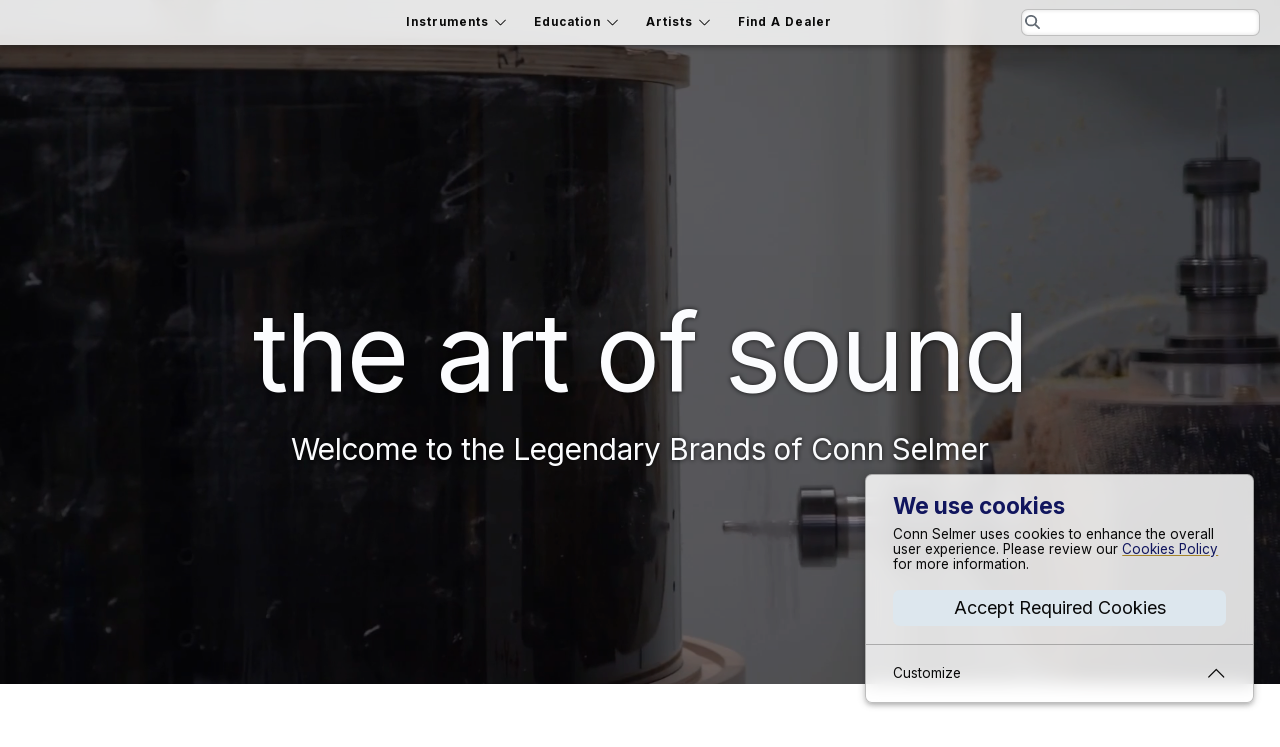

--- FILE ---
content_type: text/html; charset=UTF-8
request_url: https://connselmer.com/
body_size: 51521
content:
<!DOCTYPE html>
<html lang="en">
<head>
	<meta charset="utf-8">
	<meta name="viewport" content="width=device-width, initial-scale=1">
	<title>Home | Conn Selmer</title>
	<meta name="description" content="Conn Selmer is the largest U.S. manufacturer of band and orchestral instruments, offering twelve renowned brands, nine of which were founded in the U.S. beginning in 1750.">
	<meta property="og:title" content="Home">
	<meta property="og:description" content="Conn Selmer is the largest U.S. manufacturer of band and orchestral instruments, offering twelve renowned brands, nine of which were founded in the U.S. beginning in 1750.">
	<meta property="og:type" content="website">
	<meta property="og:url" content="https://connselmer.com">
	<meta property="og:image" content="https://connselmer.com/build/assets/connselmer-og-BEN_VDbe.jpg">
	<meta property="og:image:alt" content="The Conn Selmer logo and subsidiary logos on blue">
	<meta property="og:locale" content="en">
	<meta name="theme-color" content="#1165e">
	<link rel="icon" href="https://connselmer.com/favicon.ico" sizes="any">
	<link rel="icon" href="https://connselmer.com/connselmer-icon.svg" type="image/svg+xml">
	<link rel="apple-touch-icon" href="https://connselmer.com/connselmer-apple.png">
	<link rel="manifest" href="https://connselmer.com/site.webmanifest">
	<link rel="preconnect" href="https://fonts.googleapis.com">
	<link rel="preconnect" href="https://fonts.gstatic.com" crossorigin>
	<link href="https://fonts.googleapis.com/css2?family=Inter:wght@100..900&display=swap" rel="stylesheet">
			<script src="https://cdn.userway.org/widget.js" data-account="9QF9UwVlpt" defer></script>
		<script src="https://cdn.usefathom.com/script.js" data-site="WICSFELC" defer></script>
		<link rel="preload" as="style" href="https://connselmer.com/build/assets/index-BLfLe0x2.css" /><link rel="modulepreload" href="https://connselmer.com/build/assets/connselmer-Db5CQZFY.js" /><link rel="modulepreload" href="https://connselmer.com/build/assets/cookies-BX1N90ZA.js" /><link rel="stylesheet" href="https://connselmer.com/build/assets/index-BLfLe0x2.css" data-navigate-track="reload" /><script type="module" src="https://connselmer.com/build/assets/connselmer-Db5CQZFY.js" data-navigate-track="reload"></script><script type="module" src="https://connselmer.com/build/assets/cookies-BX1N90ZA.js" data-navigate-track="reload"></script>	<meta name="csrf_token" value="E3hgjXUdRwhXVJgo2SOsUJvyMdwC7jlzrqt4EQWE"/>
			<style>.poster{background-size:cover}@media(max-width:767px){.hero.video{background: url("https://connselmer.com/build/assets/homepage-640x1280-CBpKvi2r.jpg") no-repeat top left;background-image: url("https://connselmer.com/build/assets/homepage-640x1280-qKueYzJ0.webp");background-size:cover}}@media(min-width:768px){.poster{background-image: url("https://connselmer.com/build/assets/homepage-960x540-CE9nskPp.jpg");background-image: url("https://connselmer.com/build/assets/homepage-960x540-COBfokvi.webp")}}@media(min-width:992px){.poster{background-image: url("https://connselmer.com/build/assets/homepage-1440x810-52y1DON-.jpg");background-image: url("https://connselmer.com/build/assets/homepage-1440x810-0FiQGfvw.webp")}}@media(min-width:1440px){.poster{background-image: url("https://connselmer.com/build/assets/homepage-1920x1080-DnUuahEx.jpg");background-image: url("https://connselmer.com/build/assets/homepage-1920x1080-N5TPB9lW.webp")}}</style>
	<style>
		blockquote.instagram-media{background:#FFF;border:0;border-radius:3px;box-shadow:0 0 1px 0 rgba(0,0,0,0.5),0 1px 10px 0 rgba(0,0,0,0.15);margin: 1px;max-width:540px;min-width:326px;padding:0;width:99.375%;width:-webkit-calc(100% - 2px);width:calc(100% - 2px)}
		blockquote .top-link{background:#FFFFFF;line-height:0;padding:0 0;text-align:center;text-decoration:none;width:100%}
	</style>
<!-- Livewire Styles --><style >[wire\:loading][wire\:loading], [wire\:loading\.delay][wire\:loading\.delay], [wire\:loading\.inline-block][wire\:loading\.inline-block], [wire\:loading\.inline][wire\:loading\.inline], [wire\:loading\.block][wire\:loading\.block], [wire\:loading\.flex][wire\:loading\.flex], [wire\:loading\.table][wire\:loading\.table], [wire\:loading\.grid][wire\:loading\.grid], [wire\:loading\.inline-flex][wire\:loading\.inline-flex] {display: none;}[wire\:loading\.delay\.none][wire\:loading\.delay\.none], [wire\:loading\.delay\.shortest][wire\:loading\.delay\.shortest], [wire\:loading\.delay\.shorter][wire\:loading\.delay\.shorter], [wire\:loading\.delay\.short][wire\:loading\.delay\.short], [wire\:loading\.delay\.default][wire\:loading\.delay\.default], [wire\:loading\.delay\.long][wire\:loading\.delay\.long], [wire\:loading\.delay\.longer][wire\:loading\.delay\.longer], [wire\:loading\.delay\.longest][wire\:loading\.delay\.longest] {display: none;}[wire\:offline][wire\:offline] {display: none;}[wire\:dirty]:not(textarea):not(input):not(select) {display: none;}:root {--livewire-progress-bar-color: #2299dd;}[x-cloak] {display: none !important;}[wire\:cloak] {display: none !important;}</style>
</head><body>
	<header wire:snapshot="{&quot;data&quot;:[],&quot;memo&quot;:{&quot;id&quot;:&quot;vMLHMCngwww6TqfLlpeq&quot;,&quot;name&quot;:&quot;elements.header&quot;,&quot;path&quot;:&quot;\/&quot;,&quot;method&quot;:&quot;GET&quot;,&quot;children&quot;:{&quot;lw-3455854781-0&quot;:[&quot;button&quot;,&quot;UFIEpuqAEV7h1Sl1Qj1h&quot;],&quot;lw-3455854781-1&quot;:[&quot;div&quot;,&quot;0DlYYkjg9IzAadp4S6sM&quot;],&quot;lw-980675607-0&quot;:[&quot;button&quot;,&quot;fxhqWWOd9gjuzWJbmYii&quot;]},&quot;scripts&quot;:[],&quot;assets&quot;:[],&quot;errors&quot;:[],&quot;locale&quot;:&quot;en&quot;},&quot;checksum&quot;:&quot;09bf2ffb8daf72ab51badcc9b3c26d4463fd1d227d4902cf05b38688dd62ace5&quot;}" wire:effects="[]" wire:id="vMLHMCngwww6TqfLlpeq" id="site-nav" @click.outside="$store.mm.close()">
	<nav class="navbar" aria-label="site navigation">
		<a href="/" class="navbar-brand" aria-label="Return home"><svg class="icon logo brand" xmlns="http://www.w3.org/2000/svg" id="c" viewBox="0 0 589.16 118.84"><defs><style>.d{fill:#11175e}.e{fill:#808285}.f{fill:#aa872e}</style></defs><path d="M308.7 110.69a5.39 5.39 0 0 1-2.5-.23c-.51-.2-.92-.53-1.24-1a3.44 3.44 0 0 1-.48-1.96V94.75h4.7v-2.02h-4.7v-4.79h-2.59v4.79h-3.31v2.02h3.31v13.29c0 1.09.28 2.01.84 2.75a5.13 5.13 0 0 0 2.15 1.66 7.39 7.39 0 0 0 5.01.21l-.55-2.09-.64.12ZM327.14 93.31a9.01 9.01 0 0 0-3.96-.83c-1.68 0-3.06.31-4.16.92a5.87 5.87 0 0 0-2.42 2.47h-.23v-9.8h-2.57v26.64h2.57v-12.49a5.25 5.25 0 0 1 2.99-4.96 7.17 7.17 0 0 1 3.17-.68c1.73 0 3.1.47 4.11 1.43a5.07 5.07 0 0 1 1.53 3.9v12.8h2.59V99.77c0-1.59-.32-2.92-.95-4.01a6.2 6.2 0 0 0-2.66-2.46ZM351.57 94.86a8.94 8.94 0 0 0-3.01-1.81 10.51 10.51 0 0 0-8.55.74 9.36 9.36 0 0 0-3.43 3.68c-.82 1.57-1.24 3.35-1.24 5.37s.41 3.81 1.24 5.35a8.93 8.93 0 0 0 3.5 3.63c1.51.87 3.31 1.31 5.38 1.31 1.48 0 2.8-.21 3.94-.64 1.14-.43 2.1-1 2.86-1.71a6.45 6.45 0 0 0 1.65-2.33l-2.44-.72a5.2 5.2 0 0 1-1.24 1.65c-.54.5-1.21.9-2.01 1.19-.79.29-1.72.44-2.77.44a7.85 7.85 0 0 1-4-.98 6.6 6.6 0 0 1-2.61-2.75 8.8 8.8 0 0 1-.9-3.87h16.52v-1.15c0-1.67-.26-3.12-.78-4.35a8.6 8.6 0 0 0-2.12-3.06Zm-13.61 6.51c.08-1.11.36-2.15.88-3.11.6-1.11 1.44-2 2.51-2.68a6.78 6.78 0 0 1 3.72-1.01c1.33 0 2.5.3 3.52.9a6.34 6.34 0 0 1 2.38 2.44c.57 1.03.86 2.18.86 3.47h-13.87ZM383.09 93.79a7.88 7.88 0 0 0-2.57-1.03 12.45 12.45 0 0 0-5.99.14c-1.1.29-2.09.76-2.98 1.42a6.62 6.62 0 0 0-2.08 2.62l2.44.79c.4-.86 1.11-1.6 2.12-2.24a7.28 7.28 0 0 1 3.91-.95c1.69 0 2.98.39 3.88 1.18.9.78 1.35 1.86 1.35 3.22v.47c0 .5-.23.87-.68 1.09-.45.23-1.11.39-1.97.49-.86.1-1.91.23-3.16.36-1.25.14-2.4.33-3.44.59-1.04.25-1.94.59-2.7 1.03-.76.43-1.35.99-1.76 1.67a4.75 4.75 0 0 0-.62 2.5c0 1.28.33 2.37.98 3.27.65.9 1.54 1.58 2.65 2.06a9.3 9.3 0 0 0 3.67.71c1.23 0 2.31-.18 3.22-.53a7.04 7.04 0 0 0 2.29-1.37 6.39 6.39 0 0 0 1.37-1.72h.16v3.16h2.57V99.15c0-1.34-.24-2.44-.74-3.31a5.55 5.55 0 0 0-1.92-2.04Zm.08 11.26c0 1.09-.27 2.09-.82 3s-1.32 1.63-2.32 2.18c-1 .55-2.19.82-3.56.82a6.24 6.24 0 0 1-3.63-1 3.22 3.22 0 0 1-1.44-2.82c0-.81.24-1.47.71-1.98a4.7 4.7 0 0 1 2.04-1.22c.89-.29 1.96-.51 3.21-.65l1.56-.18a34.7 34.7 0 0 0 1.74-.25c.58-.1 1.1-.21 1.55-.34.45-.13.77-.28.96-.44v2.89ZM400.31 92.43c-1.4 0-2.65.31-3.75.93s-1.88 1.43-2.32 2.44h-.19v-3.07h-2.5v19.98h2.57V99.8c0-.99.26-1.87.78-2.64a5.25 5.25 0 0 1 2.13-1.81c.9-.44 1.93-.66 3.09-.66a9.05 9.05 0 0 1 1.55.13v-2.35l-.65-.03-.71-.01ZM414.45 110.69a5.39 5.39 0 0 1-2.5-.23c-.51-.2-.92-.53-1.24-1a3.44 3.44 0 0 1-.48-1.96V94.75h4.7v-2.02h-4.7v-4.79h-2.59v4.79h-3.31v2.02h3.31v13.29c0 1.09.28 2.01.84 2.75a5.13 5.13 0 0 0 2.15 1.66 7.39 7.39 0 0 0 5.01.21l-.55-2.09-.64.12ZM444.29 93.77c-1.46-.88-3.15-1.31-5.07-1.31s-3.61.44-5.08 1.31c-1.47.87-2.62 2.09-3.45 3.64s-1.24 3.36-1.24 5.41.41 3.82 1.24 5.37a9.23 9.23 0 0 0 8.53 4.95 9.23 9.23 0 0 0 8.53-4.95c.83-1.55 1.24-3.34 1.24-5.37s-.42-3.85-1.25-5.4a9.17 9.17 0 0 0-3.45-3.64Zm1.28 13.14a6.66 6.66 0 0 1-6.36 4.1 6.66 6.66 0 0 1-6.36-4.1c-.55-1.24-.83-2.61-.83-4.1s.28-2.86.83-4.11a7.14 7.14 0 0 1 2.44-3c1.08-.75 2.38-1.13 3.91-1.13s2.85.38 3.92 1.13a7.2 7.2 0 0 1 2.44 3c.55 1.25.83 2.62.83 4.11s-.28 2.86-.83 4.1ZM460.4 84.84c-1 0-1.95.19-2.85.57-.9.38-1.62.94-2.18 1.68a4.36 4.36 0 0 0-.83 2.72v2.93h-3.41v2.02h3.41v17.96h2.57V94.76h4.93v-2.02h-4.92v-2.45c0-1.05.31-1.85.91-2.42a3.69 3.69 0 0 1 2.59-.85c.42 0 .78.03 1.06.1l.71.18.75-2.03a8.37 8.37 0 0 0-2.74-.44ZM486.67 102.05l-3.35-.74a7.6 7.6 0 0 1-3.06-1.27 2.55 2.55 0 0 1-.99-2.09c0-1.01.48-1.84 1.44-2.48s2.2-.96 3.7-.96c1 0 1.84.14 2.52.43.68.29 1.23.67 1.65 1.16.42.49.75 1.03.98 1.63l2.35-.6a6.89 6.89 0 0 0-2.64-3.41c-1.22-.83-2.84-1.24-4.88-1.24-1.49 0-2.82.24-3.99.72a6.63 6.63 0 0 0-2.75 1.97c-.67.84-1 1.81-1 2.91a4.5 4.5 0 0 0 1.39 3.36c.93.9 2.35 1.56 4.28 1.98l3.63.78c1.21.26 2.12.67 2.72 1.22.6.55.9 1.23.9 2.04 0 1.04-.51 1.91-1.53 2.6a7.18 7.18 0 0 1-4.09 1.03c-1.52 0-2.75-.3-3.68-.91a4.45 4.45 0 0 1-1.87-2.69l-2.47.55c.39 1.66 1.29 2.94 2.7 3.82s3.2 1.32 5.36 1.32c1.63 0 3.06-.25 4.3-.75a6.97 6.97 0 0 0 2.9-2.06 4.74 4.74 0 0 0 1.04-3c0-1.34-.46-2.45-1.39-3.33-.93-.88-2.32-1.53-4.18-1.94ZM510.51 93.77c-1.46-.88-3.15-1.31-5.07-1.31s-3.61.44-5.08 1.31a9.17 9.17 0 0 0-3.45 3.64c-.83 1.56-1.24 3.36-1.24 5.41s.41 3.82 1.24 5.37a9.23 9.23 0 0 0 8.53 4.95 9.23 9.23 0 0 0 8.53-4.95c.83-1.55 1.24-3.34 1.24-5.37s-.42-3.85-1.25-5.4a9.17 9.17 0 0 0-3.45-3.64Zm1.28 13.14a6.66 6.66 0 0 1-6.36 4.1 6.66 6.66 0 0 1-6.36-4.1c-.55-1.24-.83-2.61-.83-4.1s.28-2.86.83-4.11a7.14 7.14 0 0 1 2.44-3c1.08-.75 2.38-1.13 3.91-1.13s2.85.38 3.92 1.13a7.2 7.2 0 0 1 2.44 3c.55 1.25.83 2.62.83 4.11s-.28 2.86-.83 4.1ZM533.91 105.08c0 1.22-.3 2.25-.9 3.09a5.85 5.85 0 0 1-2.28 1.91 6.8 6.8 0 0 1-2.89.65c-1.6 0-2.91-.47-3.93-1.42a4.9 4.9 0 0 1-1.53-3.77v-12.8h-2.57v12.94c0 1.58.31 2.91.94 3.99s1.49 1.91 2.59 2.47a8.2 8.2 0 0 0 3.77.84c1.63 0 3.01-.34 4.13-1.02a6.3 6.3 0 0 0 2.47-2.56h.2v3.32h2.57V92.74h-2.57v12.35ZM555.53 93.31a8.76 8.76 0 0 0-3.94-.84c-1.63 0-2.99.31-4.1.93a5.92 5.92 0 0 0-2.44 2.47h-.23v-3.14h-2.5v19.98h2.57v-12.49a5.26 5.26 0 0 1 2.94-4.96 6.9 6.9 0 0 1 3.11-.68c1.71 0 3.07.48 4.08 1.43a5.06 5.06 0 0 1 1.53 3.89v12.8h2.57V99.76c0-1.58-.32-2.91-.95-3.99s-1.51-1.91-2.65-2.47ZM579.99 86.07v10.47h-.23a9.5 9.5 0 0 0-1.26-1.85 6.52 6.52 0 0 0-2.15-1.59 7.8 7.8 0 0 0-3.37-.64c-1.83 0-3.44.43-4.81 1.29a8.73 8.73 0 0 0-3.22 3.62c-.76 1.55-1.15 3.35-1.15 5.41s.38 3.87 1.15 5.42a8.84 8.84 0 0 0 3.2 3.63 8.71 8.71 0 0 0 4.78 1.3c1.35 0 2.47-.22 3.38-.65.9-.43 1.63-.97 2.18-1.61.55-.64.97-1.26 1.27-1.87h.3v3.71h2.52V86.07h-2.59Zm-.76 20.95a6.73 6.73 0 0 1-2.32 2.93c-1.01.71-2.24 1.06-3.67 1.06s-2.72-.37-3.74-1.1a6.83 6.83 0 0 1-2.32-2.97c-.53-1.25-.79-2.65-.79-4.2s.26-2.92.79-4.15a6.83 6.83 0 0 1 2.31-2.93c1.02-.72 2.27-1.09 3.75-1.09s2.68.35 3.69 1.05a6.6 6.6 0 0 1 2.31 2.89c.53 1.23.79 2.64.79 4.23s-.27 3.04-.8 4.29Z" class="e"/><path d="M234.64 12.53H8.8a2.21 2.21 0 0 0 0 4.42h225.84v-4.42ZM288.38 89.26a2.21 2.21 0 0 0 0-4.42H8.8a2.21 2.21 0 0 0 0 4.42h279.58ZM146.09 27.1v47.53h-7.66l-22.4-32.38h-.4v32.38h-8.61V27.1h7.7l22.37 32.4h.42V27.1h8.56ZM194.5 27.1v47.53h-7.66l-22.39-32.37h-.4v32.37h-8.61V27.1h7.7l22.37 32.4h.42V27.1h8.56ZM75.03 67.41c-1.78-.25-3.4-.84-4.86-1.77A12.73 12.73 0 0 1 65.52 60c-1.12-2.48-1.68-5.53-1.68-9.13s.56-6.65 1.68-9.13a12.73 12.73 0 0 1 4.65-5.64 11.86 11.86 0 0 1 4.86-1.77v-7.75a21.15 21.15 0 0 0-9.18 2.78 20.4 20.4 0 0 0-7.8 8.37c-1.91 3.64-2.87 8.03-2.87 13.15s.96 9.48 2.87 13.12a20.55 20.55 0 0 0 7.8 8.38 21.03 21.03 0 0 0 9.18 2.79v-7.75ZM95.99 37.72a20.52 20.52 0 0 0-7.8-8.37 21.02 21.02 0 0 0-9.18-2.78v7.75c1.78.25 3.4.84 4.85 1.77a12.73 12.73 0 0 1 4.65 5.64c1.12 2.48 1.68 5.53 1.68 9.13s-.56 6.65-1.68 9.13a12.73 12.73 0 0 1-4.65 5.64 11.81 11.81 0 0 1-4.85 1.77v7.75a21.28 21.28 0 0 0 9.18-2.78 20.46 20.46 0 0 0 7.8-8.37c1.91-3.64 2.87-8.03 2.87-13.15s-.96-9.5-2.87-13.15ZM39.34 60.45a9.93 9.93 0 0 1-3.51 4.85c-1 .74-2.12 1.3-3.37 1.68-1.25.38-2.58.57-4 .57-2.57 0-4.85-.63-6.84-1.89a12.65 12.65 0 0 1-4.69-5.62c-1.14-2.48-1.71-5.54-1.71-9.18s.56-6.6 1.69-9.09a12.85 12.85 0 0 1 4.69-5.66 12.4 12.4 0 0 1 6.87-1.94c1.45 0 2.81.2 4.07.59 1.26.4 2.39.98 3.38 1.75.99.77 1.82 1.71 2.48 2.82.15.26.26.55.39.83h9a19.2 19.2 0 0 0-1.6-4.1 17.92 17.92 0 0 0-4.4-5.25 19.05 19.05 0 0 0-6.08-3.26 23.68 23.68 0 0 0-7.38-1.11c-4.15 0-7.86.97-11.14 2.9a20.33 20.33 0 0 0-7.77 8.37c-1.9 3.64-2.86 8.03-2.86 13.15S7.5 60.34 9.39 64a20.3 20.3 0 0 0 7.75 8.38 21.65 21.65 0 0 0 11.19 2.9c2.83 0 5.41-.42 7.73-1.26a18.97 18.97 0 0 0 10.29-8.76 18.96 18.96 0 0 0 1.74-4.81h-8.77Z" class="d"/><path d="m211.85 67.81-.07-.43c-2-11.64-4.06-23.82-6.28-37.22l.37-.11c3.94 8.3 8.06 16.55 12.58 25.18 1.62-8.58 3.32-17.39 5.21-26.92l.38.02c1.26 12.01 2.53 23.89 3.77 35.34l.04.37-.33-.18a826.3 826.3 0 0 0-8.49-4.65 195.2 195.2 0 0 0-6.91 8.27l-.27.34ZM229.51 63.61l-.02-.39c-.69-11.74-1.37-23.55-2.05-35.42l.37-.08c2.9 7.38 5.98 15.07 9.99 24.87 2.21-7.6 4.44-15.17 6.6-22.5l.92-3.14.38.05 1.57 34.99.02.39-.32-.22a275.3 275.3 0 0 0-8.67-5.7c-3 2.3-5.78 4.56-8.5 6.9l-.3.25ZM245.66 24.14l-.31-.51-3.94-6.5-.05-.09.04-.09 3.33-7 2.04-4.29.37.1-1.43 17.78-.05.59ZM284.24 67.81l-.27-.34c-2.2-2.78-4.52-5.56-6.91-8.27a670.6 670.6 0 0 0-8.49 4.65l-.33.18.04-.37c1.24-11.47 2.51-23.36 3.77-35.34l.38-.02c1.88 9.49 3.59 18.31 5.21 26.92a686.26 686.26 0 0 0 12.58-25.18l.37.11a5227.32 5227.32 0 0 1-6.28 37.22l-.07.43ZM266.58 63.62l-.3-.25c-2.72-2.34-5.5-4.6-8.5-6.9a269.4 269.4 0 0 0-8.67 5.7l-.32.22.02-.39c.53-11.66 1.06-23.32 1.57-34.99l.38-.05.86 2.92c2.18 7.4 4.43 15.04 6.67 22.72 3.99-9.76 7.08-17.45 9.99-24.87l.37.08c-.68 11.88-1.36 23.68-2.05 35.42l-.02.39ZM250.46 24.1l-.07-.55-1.43-17.78.37-.1 2.18 4.56 3.2 6.72.04.09-.05.09-3.92 6.46-.31.51Z" class="f"/><path d="m283.22 74.7-.21-.07a112.05 112.05 0 0 0-69.77-.05l-.22.07-.03-.23-.75-5.21-.02-.16.16-.05a119.85 119.85 0 0 1 71.67.1l.16.05-.03.17-.91 5.16-.04.22Z" class="f"/><path d="M334.27 51.98a21.11 21.11 0 0 0-4.97-2.69 36.64 36.64 0 0 0-5.75-1.69l-4.94-1.11a34.03 34.03 0 0 1-3.22-.86 15.38 15.38 0 0 1-2.91-1.26 6.22 6.22 0 0 1-2.07-1.85 4.38 4.38 0 0 1-.76-2.57c.02-1.19.4-2.25 1.16-3.18a7.46 7.46 0 0 1 3.27-2.2c1.42-.54 3.13-.81 5.12-.81 2.83 0 5.13.56 6.91 1.69a6.24 6.24 0 0 1 3.02 4.73h9.19a11.54 11.54 0 0 0-2.5-7.11 16.01 16.01 0 0 0-6.65-4.85c-2.82-1.17-6.1-1.75-9.84-1.75s-6.99.58-9.91 1.75a16.45 16.45 0 0 0-6.91 4.91 11.43 11.43 0 0 0-2.54 7.36c0 3.4 1.26 6.13 3.77 8.18s5.94 3.58 10.28 4.58l6 1.39c1.89.43 3.54.93 4.95 1.47a9.18 9.18 0 0 1 3.31 2.04 4.33 4.33 0 0 1 1.21 3.07 5.34 5.34 0 0 1-1.36 3.56 8.8 8.8 0 0 1-3.69 2.37c-1.57.57-3.39.85-5.47.85s-3.79-.27-5.39-.81a9.07 9.07 0 0 1-3.9-2.46 6.8 6.8 0 0 1-1.7-4.13h-9.4a13.82 13.82 0 0 0 2.74 8.03 15.6 15.6 0 0 0 7.05 5.01c3.01 1.14 6.57 1.72 10.67 1.72s7.82-.59 10.8-1.77a15.3 15.3 0 0 0 6.83-4.94 11.93 11.93 0 0 0 2.37-7.35c0-2.06-.43-3.85-1.29-5.38a12.3 12.3 0 0 0-3.49-3.92ZM357.08 54.44h22.96v-7.22h-22.96v-12.9h24.74V27.1h-34.28v47.53h34.48v-7.22h-24.94V54.44zM401.12 27.1h-9.55v47.53h32.76v-7.22h-23.21V27.1zM460.54 61.54h-.62L444.28 27.1h-11.69v47.53h9.16V41.91h.49l14.57 32.58h6.85l14.56-32.52h.49v32.66h9.16V27.1h-11.68l-15.65 34.44zM507.82 54.44h22.95v-7.22h-22.95v-12.9h24.73V27.1h-34.28v47.53h34.49v-7.22h-24.94V54.44zM571.93 74.63h10.65l-11.42-18.86c.34-.13.7-.23 1.03-.37a13.86 13.86 0 0 0 6.32-5.17c1.43-2.24 2.15-4.88 2.15-7.93s-.71-5.69-2.12-7.97a14.08 14.08 0 0 0-6.25-5.33c-2.75-1.27-6.15-1.9-10.2-1.9h-19.76v47.53h9.55V57.22h9.72l10.36 17.41Zm-20.08-40.34h8.75c2.38 0 4.33.31 5.84.94a6.94 6.94 0 0 1 3.37 2.74c.74 1.2 1.11 2.64 1.11 4.33s-.37 3.1-1.1 4.26a6.73 6.73 0 0 1-3.36 2.62c-1.51.6-3.45.89-5.82.89h-8.8V34.29ZM580.36 12.53a2.21 2.21 0 0 1 0 4.42h-318.9v-4.42h318.9Z" class="d"/></svg></a>
		
		<div id="main_menu" class="menu" :class="$store.mm.isOpen && 'open'">
			<button wire:snapshot="{&quot;data&quot;:[],&quot;memo&quot;:{&quot;id&quot;:&quot;UFIEpuqAEV7h1Sl1Qj1h&quot;,&quot;name&quot;:&quot;widgets.nav-close-btn&quot;,&quot;path&quot;:&quot;\/&quot;,&quot;method&quot;:&quot;GET&quot;,&quot;children&quot;:[],&quot;scripts&quot;:[],&quot;assets&quot;:[],&quot;errors&quot;:[],&quot;locale&quot;:&quot;en&quot;},&quot;checksum&quot;:&quot;0220ed799c1c9058c78a7159f44b4ba6f34c18283c852978369dd098742b6662&quot;}" wire:effects="[]" wire:id="UFIEpuqAEV7h1Sl1Qj1h" class="btn btn-icon btn-close d-lg-none" @click="$store.mm.close()" type="button" aria-label="Close site navigation menu"><svg class="icon" xmlns="http://www.w3.org/2000/svg" fill="currentColor" viewBox="0 0 16 16"><path d="M2.146 2.854a.5.5 0 1 1 .708-.708L8 7.293l5.146-5.147a.5.5 0 0 1 .708.708L8.707 8l5.147 5.146a.5.5 0 0 1-.708.708L8 8.707l-5.146 5.147a.5.5 0 0 1-.708-.708L7.293 8z"/></svg></button>			<button class="nav-link dropdown" :class="$store.mm.isSubOpen('instruments') && 'active'" @click="$store.mm.toggleSub('instruments')" type="button" aria-label="Open the instruments menu">Instruments <svg class="icon" xmlns="http://www.w3.org/2000/svg" fill="currentColor" viewBox="0 0 16 16"><path fill-rule="evenodd" d="M1.646 4.646a.5.5 0 0 1 .708 0L8 10.293l5.646-5.647a.5.5 0 0 1 .708.708l-6 6a.5.5 0 0 1-.708 0l-6-6a.5.5 0 0 1 0-.708"/></svg></button>
			
			<button class="nav-link dropdown" :class="$store.mm.isSubOpen('education') && 'active'" @click="$store.mm.toggleSub('education')" type="button" aria-label="Open the education menu">Education <svg class="icon" xmlns="http://www.w3.org/2000/svg" fill="currentColor" viewBox="0 0 16 16"><path fill-rule="evenodd" d="M1.646 4.646a.5.5 0 0 1 .708 0L8 10.293l5.646-5.647a.5.5 0 0 1 .708.708l-6 6a.5.5 0 0 1-.708 0l-6-6a.5.5 0 0 1 0-.708"/></svg></button>
			<button class="nav-link dropdown" :class="$store.mm.isSubOpen('artists') && 'active'" @click="$store.mm.toggleSub('artists')" type="button" aria-label="Open the artists menu">Artists <svg class="icon" xmlns="http://www.w3.org/2000/svg" fill="currentColor" viewBox="0 0 16 16"><path fill-rule="evenodd" d="M1.646 4.646a.5.5 0 0 1 .708 0L8 10.293l5.646-5.647a.5.5 0 0 1 .708.708l-6 6a.5.5 0 0 1-.708 0l-6-6a.5.5 0 0 1 0-.708"/></svg></button>
			
			<a href="/dealer-locator" class="nav-link" type="link" title="Find a dealer near you.">Find A Dealer</a>
			<div class="flex jc-center d-lg-none">
	<!--[if BLOCK]><![endif]-->		<a class="btn btn-social" role="link" href="https://bsky.app/profile/connselmerinc.bsky.social" target="_blank" title="Visit Conn Selmer&#039;s Bluesky feed." aria-label="Visit Conn Selmer&#039;s Bluesky feed."><svg class="icon" xmlns="http://www.w3.org/2000/svg" fill="currentColor" viewBox="0 0 600 530"><path d="m135.72 44.03c66.496 49.921 138.02 151.14 164.28 205.46 26.262-54.316 97.782-155.54 164.28-205.46 47.98-36.021 125.72-63.892 125.72 24.795 0 17.712-10.155 148.79-16.111 170.07-20.703 73.984-96.144 92.854-163.25 81.433 117.3 19.964 147.14 86.092 82.697 152.22-122.39 125.59-175.91-31.511-189.63-71.766-2.514-7.3797-3.6904-10.832-3.7077-7.8964-0.0174-2.9357-1.1937 0.51669-3.7077 7.8964-13.714 40.255-67.233 197.36-189.63 71.766-64.444-66.128-34.605-132.26 82.697-152.22-67.108 11.421-142.55-7.4491-163.25-81.433-5.9562-21.282-16.111-152.36-16.111-170.07 0-88.687 77.742-60.816 125.72-24.795z"/></svg></a>
			<a class="btn btn-social" role="link" href="https://www.instagram.com/connselmerinc" target="_blank" title="Visit Conn Selmer&#039;s Instagram feed." aria-label="Visit Conn Selmer&#039;s Instagram feed."><svg class="icon" xmlns="http://www.w3.org/2000/svg" fill="currentColor" viewBox="0 0 16 16"><path d="M8 0C5.829 0 5.556.01 4.703.048 3.85.088 3.269.222 2.76.42a3.917 3.917 0 0 0-1.417.923A3.927 3.927 0 0 0 .42 2.76C.222 3.268.087 3.85.048 4.7.01 5.555 0 5.827 0 8.001c0 2.172.01 2.444.048 3.297.04.852.174 1.433.372 1.942.205.526.478.972.923 1.417.444.445.89.719 1.416.923.51.198 1.09.333 1.942.372C5.555 15.99 5.827 16 8 16s2.444-.01 3.298-.048c.851-.04 1.434-.174 1.943-.372a3.916 3.916 0 0 0 1.416-.923c.445-.445.718-.891.923-1.417.197-.509.332-1.09.372-1.942C15.99 10.445 16 10.173 16 8s-.01-2.445-.048-3.299c-.04-.851-.175-1.433-.372-1.941a3.926 3.926 0 0 0-.923-1.417A3.911 3.911 0 0 0 13.24.42c-.51-.198-1.092-.333-1.943-.372C10.443.01 10.172 0 7.998 0h.003zm-.717 1.442h.718c2.136 0 2.389.007 3.232.046.78.035 1.204.166 1.486.275.373.145.64.319.92.599.28.28.453.546.598.92.11.281.24.705.275 1.485.039.843.047 1.096.047 3.231s-.008 2.389-.047 3.232c-.035.78-.166 1.203-.275 1.485a2.47 2.47 0 0 1-.599.919c-.28.28-.546.453-.92.598-.28.11-.704.24-1.485.276-.843.038-1.096.047-3.232.047s-2.39-.009-3.233-.047c-.78-.036-1.203-.166-1.485-.276a2.478 2.478 0 0 1-.92-.598 2.48 2.48 0 0 1-.6-.92c-.109-.281-.24-.705-.275-1.485-.038-.843-.046-1.096-.046-3.233 0-2.136.008-2.388.046-3.231.036-.78.166-1.204.276-1.486.145-.373.319-.64.599-.92.28-.28.546-.453.92-.598.282-.11.705-.24 1.485-.276.738-.034 1.024-.044 2.515-.045v.002zm4.988 1.328a.96.96 0 1 0 0 1.92.96.96 0 0 0 0-1.92zm-4.27 1.122a4.109 4.109 0 1 0 0 8.217 4.109 4.109 0 0 0 0-8.217zm0 1.441a2.667 2.667 0 1 1 0 5.334 2.667 2.667 0 0 1 0-5.334z"/></svg></a>
			<a class="btn btn-social" role="link" href="https://www.facebook.com/connselmerinc" target="_blank" title="Visit Conn Selmer&#039;s Facebook page." aria-label="Visit Conn Selmer&#039;s Facebook page."><svg class="icon" xmlns="http://www.w3.org/2000/svg" fill="currentColor" viewBox="0 0 16 16"><path d="M16 8.049c0-4.446-3.582-8.05-8-8.05C3.58 0-.002 3.603-.002 8.05c0 4.017 2.926 7.347 6.75 7.951v-5.625h-2.03V8.05H6.75V6.275c0-2.017 1.195-3.131 3.022-3.131.876 0 1.791.157 1.791.157v1.98h-1.009c-.993 0-1.303.621-1.303 1.258v1.51h2.218l-.354 2.326H9.25V16c3.824-.604 6.75-3.934 6.75-7.951z"/></svg></a>
			<a class="btn btn-social" role="link" href="https://www.youtube.com/user/connselmerinc" target="_blank" title="View Conn Selmer&#039;s YouTube playlists." aria-label="View Conn Selmer&#039;s YouTube playlists."><svg class="icon" xmlns="http://www.w3.org/2000/svg" fill="currentColor" viewBox="0 0 16 16"><path d="M8.051 1.999h.089c.822.003 4.987.033 6.11.335a2.01 2.01 0 0 1 1.415 1.42c.101.38.172.883.22 1.402l.01.104.022.26.008.104c.065.914.073 1.77.074 1.957v.075c-.001.194-.01 1.108-.082 2.06l-.008.105-.009.104c-.05.572-.124 1.14-.235 1.558a2.007 2.007 0 0 1-1.415 1.42c-1.16.312-5.569.334-6.18.335h-.142c-.309 0-1.587-.006-2.927-.052l-.17-.006-.087-.004-.171-.007-.171-.007c-1.11-.049-2.167-.128-2.654-.26a2.007 2.007 0 0 1-1.415-1.419c-.111-.417-.185-.986-.235-1.558L.09 9.82l-.008-.104A31.4 31.4 0 0 1 0 7.68v-.123c.002-.215.01-.958.064-1.778l.007-.103.003-.052.008-.104.022-.26.01-.104c.048-.519.119-1.023.22-1.402a2.007 2.007 0 0 1 1.415-1.42c.487-.13 1.544-.21 2.654-.26l.17-.007.172-.006.086-.003.171-.007A99.788 99.788 0 0 1 7.858 2h.193zM6.4 5.209v4.818l4.157-2.408L6.4 5.209z"/></svg></a>
			<a class="btn btn-social" role="link" href="https://www.linkedin.com/company/connselmerinc" target="_blank" title="Visit Conn Selmer&#039;s Linkedin page." aria-label="Visit Conn Selmer&#039;s Linkedin page."><svg class="icon" xmlns="http://www.w3.org/2000/svg" fill="currentColor" viewBox="0 0 16 16"><path d="M0 1.146C0 .513.526 0 1.175 0h13.65C15.474 0 16 .513 16 1.146v13.708c0 .633-.526 1.146-1.175 1.146H1.175C.526 16 0 15.487 0 14.854V1.146zm4.943 12.248V6.169H2.542v7.225h2.401zm-1.2-8.212c.837 0 1.358-.554 1.358-1.248-.015-.709-.52-1.248-1.342-1.248-.822 0-1.359.54-1.359 1.248 0 .694.521 1.248 1.327 1.248h.016zm4.908 8.212V9.359c0-.216.016-.432.08-.586.173-.431.568-.878 1.232-.878.869 0 1.216.662 1.216 1.634v3.865h2.401V9.25c0-2.22-1.184-3.252-2.764-3.252-1.274 0-1.845.7-2.165 1.193v.025h-.016a5.54 5.54 0 0 1 .016-.025V6.169h-2.4c.03.678 0 7.225 0 7.225h2.4z"/></svg></a>
			<a class="btn btn-social" role="link" href="https://open.spotify.com/user/31ifbcb5rnmn4vv3qhk37eqatioy?si=e09011aab8cf4899" target="_blank" title="Visit Conn Selmer&#039;s Spotify playlist." aria-label="Visit Conn Selmer&#039;s Spotify playlist."><svg class="icon" xmlns="http://www.w3.org/2000/svg" fill="currentColor" viewBox="0 0 16 16"><path d="M8 0a8 8 0 1 0 0 16A8 8 0 0 0 8 0zm3.669 11.538a.498.498 0 0 1-.686.165c-1.879-1.147-4.243-1.407-7.028-.77a.499.499 0 0 1-.222-.973c3.048-.696 5.662-.397 7.77.892a.5.5 0 0 1 .166.686zm.979-2.178a.624.624 0 0 1-.858.205c-2.15-1.321-5.428-1.704-7.972-.932a.625.625 0 0 1-.362-1.194c2.905-.881 6.517-.454 8.986 1.063a.624.624 0 0 1 .206.858zm.084-2.268C10.154 5.56 5.9 5.419 3.438 6.166a.748.748 0 1 1-.434-1.432c2.825-.857 7.523-.692 10.492 1.07a.747.747 0 1 1-.764 1.288z"/></svg></a>
	<!--[if ENDBLOCK]><![endif]-->
</div>		</div>
		
		<button class="btn btn-icon d-lg-none" @click="$store.mm.toggle()" type="button" aria-label="Open site navigation menu"><svg class="icon" xmlns="http://www.w3.org/2000/svg" fill="currentColor" viewBox="0 0 16 16"><path fill-rule="evenodd" d="M2.5 12a.5.5 0 0 1 .5-.5h10a.5.5 0 0 1 0 1H3a.5.5 0 0 1-.5-.5m0-4a.5.5 0 0 1 .5-.5h10a.5.5 0 0 1 0 1H3a.5.5 0 0 1-.5-.5m0-4a.5.5 0 0 1 .5-.5h10a.5.5 0 0 1 0 1H3a.5.5 0 0 1-.5-.5"/></svg></button>
		<div wire:snapshot="{&quot;data&quot;:{&quot;search&quot;:&quot;&quot;},&quot;memo&quot;:{&quot;id&quot;:&quot;0DlYYkjg9IzAadp4S6sM&quot;,&quot;name&quot;:&quot;elements.nav-search&quot;,&quot;path&quot;:&quot;\/&quot;,&quot;method&quot;:&quot;GET&quot;,&quot;children&quot;:[],&quot;scripts&quot;:[],&quot;assets&quot;:[],&quot;errors&quot;:[],&quot;locale&quot;:&quot;en&quot;},&quot;checksum&quot;:&quot;542764abc3cf5bcc7945936fe8507f7a1a320bcc8f371ee6fac2263a5c5faf10&quot;}" wire:effects="[]" wire:id="0DlYYkjg9IzAadp4S6sM" x-data="{openSearch:false}" @click.outside="$wire.clear()" @keydown.escape="$wire.clear()">
	<div class="navbar-form" :class="openSearch && 'open'">
		<input id="site-search-box" name="site-search" type="search" aria-label="Search the website for pages and products relating to this field" wire:model.live="search" @keydown="$store.mm.close()">
		<span class="search-icon"><svg class="icon" xmlns="http://www.w3.org/2000/svg" viewBox="0 0 512 512"><!--! Font Awesome Free 6.4.0 by @fontawesome - https://fontawesome.com License - https://fontawesome.com/license/free (Icons: CC BY 4.0, Fonts: SIL OFL 1.1, Code: MIT License) Copyright 2023 Fonticons, Inc. --><path d="M416 208c0 45.9-14.9 88.3-40 122.7L502.6 457.4c12.5 12.5 12.5 32.8 0 45.3s-32.8 12.5-45.3 0L330.7 376c-34.4 25.2-76.8 40-122.7 40C93.1 416 0 322.9 0 208S93.1 0 208 0S416 93.1 416 208zM208 352a144 144 0 1 0 0-288 144 144 0 1 0 0 288z"/></svg></span>
		<button class="btn btn-icon d-lg-none" type="button" @click.prevent="openSearch=false;$wire.clear()" title="Hide search box" aria-label="Show the search box"><svg class="icon" xmlns="http://www.w3.org/2000/svg" fill="currentColor" viewBox="0 0 16 16"><path d="M2.146 2.854a.5.5 0 1 1 .708-.708L8 7.293l5.146-5.147a.5.5 0 0 1 .708.708L8.707 8l5.147 5.146a.5.5 0 0 1-.708.708L8 8.707l-5.146 5.147a.5.5 0 0 1-.708-.708L7.293 8z"/></svg></button>
	</div>
	<button class="btn btn-icon btn-open-search d-lg-none" type="button" @click.prevent="openSearch=true" title="Show search box" aria-label="Show the search box"><svg class="icon" xmlns="http://www.w3.org/2000/svg" viewBox="0 0 512 512"><!--! Font Awesome Free 6.4.0 by @fontawesome - https://fontawesome.com License - https://fontawesome.com/license/free (Icons: CC BY 4.0, Fonts: SIL OFL 1.1, Code: MIT License) Copyright 2023 Fonticons, Inc. --><path d="M416 208c0 45.9-14.9 88.3-40 122.7L502.6 457.4c12.5 12.5 12.5 32.8 0 45.3s-32.8 12.5-45.3 0L330.7 376c-34.4 25.2-76.8 40-122.7 40C93.1 416 0 322.9 0 208S93.1 0 208 0S416 93.1 416 208zM208 352a144 144 0 1 0 0-288 144 144 0 1 0 0 288z"/></svg></button>
	
	<div class="site-search-results">
		<button class="btn btn-icon btn-close" title="cancel and close site search" type="button" wire:click="clear"><svg class="icon" xmlns="http://www.w3.org/2000/svg" fill="currentColor" viewBox="0 0 16 16"><path d="M2.146 2.854a.5.5 0 1 1 .708-.708L8 7.293l5.146-5.147a.5.5 0 0 1 .708.708L8.707 8l5.147 5.146a.5.5 0 0 1-.708.708L8 8.707l-5.146 5.147a.5.5 0 0 1-.708-.708L7.293 8z"/></svg></button>
		<!--[if BLOCK]><![endif]-->			<div class="no-results">
				<p class="h4 text-center text-muted">No Results</p>
				<p class="mb-0">Please refine your search, or try a different phrase or product SKU.</p>
			</div>
		<!--[if ENDBLOCK]><![endif]-->
	</div>
</div>	</nav>
	
	<div id="instruments" class="submenu menu" :class="$store.mm.isSubOpen('instruments') && 'open'" @keyup.escape.window="$store.mm.close()">
	<button class="btn btn-back d-lg-none" @click="$store.mm.toggleSub('instruments')" type="button" aria-label="Got back to main navigation">Back</button>
	<button wire:snapshot="{&quot;data&quot;:[],&quot;memo&quot;:{&quot;id&quot;:&quot;2NgGNs983f3gYaG6Lsz3&quot;,&quot;name&quot;:&quot;widgets.nav-close-btn&quot;,&quot;path&quot;:&quot;\/&quot;,&quot;method&quot;:&quot;GET&quot;,&quot;children&quot;:[],&quot;scripts&quot;:[],&quot;assets&quot;:[],&quot;errors&quot;:[],&quot;locale&quot;:&quot;en&quot;},&quot;checksum&quot;:&quot;dd9459308107adb41231fc3ded4b6d656d77eed63971b05e8437ebccff065832&quot;}" wire:effects="[]" wire:id="2NgGNs983f3gYaG6Lsz3" class="btn btn-icon btn-close d-lg-none" @click="$store.mm.close()" type="button" aria-label="Close site navigation menu"><svg class="icon" xmlns="http://www.w3.org/2000/svg" fill="currentColor" viewBox="0 0 16 16"><path d="M2.146 2.854a.5.5 0 1 1 .708-.708L8 7.293l5.146-5.147a.5.5 0 0 1 .708.708L8.707 8l5.147 5.146a.5.5 0 0 1-.708.708L8 8.707l-5.146 5.147a.5.5 0 0 1-.708-.708L7.293 8z"/></svg></button>	<div class="tab-menu" x-data="{tab:'tab-woodwind'}">
	<div class="tablist" role="tablist" aria-label="Select which family's instruments are shown">
				<button id="tab-woodwind" class="tab" :class="tab==='tab-woodwind'&&'active'" @click.prevent="tab='tab-woodwind'" type="button" role="tab" :aria-selected="tab==='tab-woodwind'" :tabindex="tab==='tab-woodwind'?'0':'-1'" aria-controls="tabpanel-woodwind">
			<img class="img-fluid" srcset="https://connselmer.com/build/assets/woodwind-1x-B44A7DbU.webp 1x,https://connselmer.com/build/assets/woodwind-2x-CaDjRHHU.webp 2x" src="https://connselmer.com/build/assets/woodwind-1x-ByUUK9gP.png" width="75" height="75" alt="Icon showing a woodwind instrument"/><span>Woodwind</span>
		</button>
				<button id="tab-brass" class="tab" :class="tab==='tab-brass'&&'active'" @click.prevent="tab='tab-brass'" type="button" role="tab" :aria-selected="tab==='tab-brass'" :tabindex="tab==='tab-brass'?'0':'-1'" aria-controls="tabpanel-brass">
			<img class="img-fluid" srcset="https://connselmer.com/build/assets/brass-1x-CP6T2o0e.webp 1x,https://connselmer.com/build/assets/brass-2x-C-WpAfQa.webp 2x" src="https://connselmer.com/build/assets/brass-1x-CKTChTXQ.png" width="75" height="75" alt="Icon showing a brass instrument"/><span>Brass</span>
		</button>
				<button id="tab-orchestral-strings" class="tab" :class="tab==='tab-orchestral-strings'&&'active'" @click.prevent="tab='tab-orchestral-strings'" type="button" role="tab" :aria-selected="tab==='tab-orchestral-strings'" :tabindex="tab==='tab-orchestral-strings'?'0':'-1'" aria-controls="tabpanel-orchestral-strings">
			<img class="img-fluid" srcset="https://connselmer.com/build/assets/orchestral-strings-1x-i686F9Zg.webp 1x,https://connselmer.com/build/assets/orchestral-strings-2x-CvXJnSQu.webp 2x" src="https://connselmer.com/build/assets/orchestral-strings-1x-jixcaeK6.png" width="75" height="75" alt="Icon showing a orchestral-strings instrument"/><span>Orchestral Strings</span>
		</button>
				<button id="tab-percussion" class="tab" :class="tab==='tab-percussion'&&'active'" @click.prevent="tab='tab-percussion'" type="button" role="tab" :aria-selected="tab==='tab-percussion'" :tabindex="tab==='tab-percussion'?'0':'-1'" aria-controls="tabpanel-percussion">
			<img class="img-fluid" srcset="https://connselmer.com/build/assets/percussion-1x-ajs9Vfs5.webp 1x,https://connselmer.com/build/assets/percussion-2x-BoTRqTp6.webp 2x" src="https://connselmer.com/build/assets/percussion-1x-DwVKvi-o.png" width="75" height="75" alt="Icon showing a percussion instrument"/><span>Percussion</span>
		</button>
				
		<button id="tab-accessories" class="tab" :class="tab==='tab-accessories'&&'active'" @click.prevent="tab='tab-accessories'" type="button" role="tab" :aria-selected="tab==='tab-accessories'" :tabindex="tab==='tab-accessories'?'0':'-1'" aria-controls="tabpanel-accessories">
			<img class="img-fluid" srcset="https://connselmer.com/build/assets/accessories-1x-Cywp_Dlo.webp 1x,https://connselmer.com/build/assets/accessories-2x-_8uh_g5H.webp 2x" src="https://connselmer.com/build/assets/accessories-1x-D6J7OP4e.png" width="75" height="75" alt="Icon showing an instrument accessory"/><span>Accessories</span>
		</button>
	</div>
	<div class="tab-panels">
				<div id="tabpanel-woodwind" class="category active" role="tabpanel" tabindex="0" aria-labelledby="tab-woodwind" x-show="tab==='tab-woodwind'" x-transition.opacity.duration.350ms x-cloak>
						<div class="instruments">
				<div class="tab-menu-heading">Instruments</div>
				<div class="tab-items">
										<a href="/instruments/flutes-and-piccolos" role="link" title="View all of our Flutes and Piccolos.">Flutes and Piccolos</a>
										<a href="/instruments/oboes-and-english-horns" role="link" title="View all of our Oboes and English Horns.">Oboes and English Horns</a>
										<a href="/instruments/bassoons" role="link" title="View all of our Bassoons.">Bassoons</a>
										<a href="/instruments/clarinets" role="link" title="View all of our Clarinets.">Clarinets</a>
										<a href="/instruments/saxophones" role="link" title="View all of our Saxophones.">Saxophones</a>
										<a class="sp" href="/instruments" role="link" title="View all the types of instruments Conn Selmer makes.">View All Instruments</a>
				</div>
			</div>
						<div class="instruments">
				<div class="tab-menu-heading">Accessories</div>
				<div class="tab-items">
										<a href="/accessories/woodwind-mouthpieces" role="link" title="View all of our Woodwind Mouthpieces.">Woodwind Mouthpieces</a>
										<a href="/accessories/woodwind-single-reeds" role="link" title="View all of our Woodwind Single Reeds.">Woodwind Single Reeds</a>
										<a href="/accessories/woodwind-other" role="link" title="View all of our Woodwind Other.">Woodwind Other</a>
										<a class="sp" href="/accessories" role="link" title="View all the types of accessories Conn Selmer makes.">View All Accessories</a>
				</div>
			</div>
					</div>
				<div id="tabpanel-brass" class="category active" role="tabpanel" tabindex="0" aria-labelledby="tab-brass" x-show="tab==='tab-brass'" x-transition.opacity.duration.350ms x-cloak>
						<div class="instruments">
				<div class="tab-menu-heading">Instruments</div>
				<div class="tab-items">
										<a href="/instruments/trumpets" role="link" title="View all of our Trumpets.">Trumpets</a>
										<a href="/instruments/cornets-and-flugelhorns" role="link" title="View all of our Cornets and Flugelhorns.">Cornets and Flugelhorns</a>
										<a href="/instruments/horns" role="link" title="View all of our Horns.">Horns</a>
										<a href="/instruments/trombones" role="link" title="View all of our Trombones.">Trombones</a>
										<a href="/instruments/alto-horns-baritones-and-euphoniums" role="link" title="View all of our Alto Horns, Baritones, and Euphoniums.">Alto Horns, Baritones, and Euphoniums</a>
										<a href="/instruments/tubas" role="link" title="View all of our Tubas.">Tubas</a>
										<a href="/instruments/marching-brass" role="link" title="View all of our Marching Brass.">Marching Brass</a>
										<a class="sp" href="/instruments" role="link" title="View all the types of instruments Conn Selmer makes.">View All Instruments</a>
				</div>
			</div>
						<div class="instruments">
				<div class="tab-menu-heading">Accessories</div>
				<div class="tab-items">
										<a href="/accessories/brass-mouthpieces" role="link" title="View all of our Brass Mouthpieces.">Brass Mouthpieces</a>
										<a href="/accessories/brass-mutes" role="link" title="View all of our Brass Mutes.">Brass Mutes</a>
										<a href="/accessories/modular-components" role="link" title="View all of our Modular Components.">Modular Components</a>
										<a class="sp" href="/accessories" role="link" title="View all the types of accessories Conn Selmer makes.">View All Accessories</a>
				</div>
			</div>
					</div>
				<div id="tabpanel-orchestral-strings" class="category active" role="tabpanel" tabindex="0" aria-labelledby="tab-orchestral-strings" x-show="tab==='tab-orchestral-strings'" x-transition.opacity.duration.350ms x-cloak>
						<div class="instruments">
				<div class="tab-menu-heading">Instruments</div>
				<div class="tab-items">
										<a href="/instruments/violin" role="link" title="View all of our Violin.">Violin</a>
										<a href="/instruments/viola" role="link" title="View all of our Viola.">Viola</a>
										<a href="/instruments/cello" role="link" title="View all of our Cello.">Cello</a>
										<a href="/instruments/bass" role="link" title="View all of our Bass.">Bass</a>
										<a class="sp" href="/instruments" role="link" title="View all the types of instruments Conn Selmer makes.">View All Instruments</a>
				</div>
			</div>
						<div class="instruments">
				<div class="tab-menu-heading">Accessories</div>
				<div class="tab-items">
										<a href="/accessories/strings-cases-covers-and-bags" role="link" title="View all of our Strings Cases, Covers, and Bags.">Strings Cases, Covers, and Bags</a>
										<a class="sp" href="/accessories" role="link" title="View all the types of accessories Conn Selmer makes.">View All Accessories</a>
				</div>
			</div>
					</div>
				<div id="tabpanel-percussion" class="category active" role="tabpanel" tabindex="0" aria-labelledby="tab-percussion" x-show="tab==='tab-percussion'" x-transition.opacity.duration.350ms x-cloak>
						<div class="instruments">
				<div class="tab-menu-heading">Instruments</div>
				<div class="tab-items">
										<a href="/instruments/concert-drums" role="link" title="View all of our Concert Drums.">Concert Drums</a>
										<a href="/instruments/marching-drums" role="link" title="View all of our Marching Drums.">Marching Drums</a>
										<a href="/instruments/student-percussion" role="link" title="View all of our Student Percussion.">Student Percussion</a>
										<a href="/instruments/mallet-instruments" role="link" title="View all of our Mallet Instruments.">Mallet Instruments</a>
										<a href="https://www.ludwig-drums.com/en-us/ludwig/products/drumkits" role="link" title="View Drum Sets on the Ludwig Drums website"target="_blank">Drum Sets</a>
										<a class="sp" href="/instruments" role="link" title="View all the types of instruments Conn Selmer makes.">View All Instruments</a>
				</div>
			</div>
						<div class="instruments">
				<div class="tab-menu-heading">Accessories</div>
				<div class="tab-items">
										<a href="/accessories/percussion-hardware" role="link" title="View all of our Percussion Hardware.">Percussion Hardware</a>
										<a class="sp" href="/accessories" role="link" title="View all the types of accessories Conn Selmer makes.">View All Accessories</a>
				</div>
			</div>
					</div>
				
		<div id="tabpanel-accessories" class="category accessories active" role="tabpanel" tabindex="0" aria-labelledby="tab-accessories" x-show="tab==='tab-accessories'" x-transition.opacity.duration.350ms x-cloak>
			<div class="tab-items">
								<a href="/accessories/brass-mouthpieces" role="link" title="View all of our Brass Mouthpieces.">Brass Mouthpieces</a>
								<a href="/accessories/brass-mutes" role="link" title="View all of our Brass Mutes.">Brass Mutes</a>
								<a href="/accessories/instrument-care-protection" role="link" title="View all of our Instrument Care/Protection.">Instrument Care/Protection</a>
								<a href="/accessories/lyres" role="link" title="View all of our Lyres.">Lyres</a>
								<a href="/accessories/modular-components" role="link" title="View all of our Modular Components.">Modular Components</a>
								<a href="/accessories/percussion-hardware" role="link" title="View all of our Percussion Hardware.">Percussion Hardware</a>
								<a href="/accessories/strings-cases-covers-and-bags" role="link" title="View all of our Strings Cases, Covers, and Bags.">Strings Cases, Covers, and Bags</a>
								<a href="/accessories/woodwind-mouthpieces" role="link" title="View all of our Woodwind Mouthpieces.">Woodwind Mouthpieces</a>
								<a href="/accessories/woodwind-other" role="link" title="View all of our Woodwind Other.">Woodwind Other</a>
								<a href="/accessories/woodwind-single-reeds" role="link" title="View all of our Woodwind Single Reeds.">Woodwind Single Reeds</a>
							</div>
		</div>
	</div>
</div>
</div>	<div id="education" class="submenu menu" :class="$store.mm.isSubOpen('education') && 'open'" @keyup.escape.window="$store.mm.close()">
	<button class="btn btn-back d-lg-none" @click="$store.mm.toggleSub('education')" type="button" aria-label="Got back to main navigation">Back</button>
	<button wire:snapshot="{&quot;data&quot;:[],&quot;memo&quot;:{&quot;id&quot;:&quot;ocjFSDwOG1CLnaBnnwCw&quot;,&quot;name&quot;:&quot;widgets.nav-close-btn&quot;,&quot;path&quot;:&quot;\/&quot;,&quot;method&quot;:&quot;GET&quot;,&quot;children&quot;:[],&quot;scripts&quot;:[],&quot;assets&quot;:[],&quot;errors&quot;:[],&quot;locale&quot;:&quot;en&quot;},&quot;checksum&quot;:&quot;5c66e6bad4f80ad3a01fd2c3cd2e94d90ccd8e37b61aed6ddb921c8a8bb918eb&quot;}" wire:effects="[]" wire:id="ocjFSDwOG1CLnaBnnwCw" class="btn btn-icon btn-close d-lg-none" @click="$store.mm.close()" type="button" aria-label="Close site navigation menu"><svg class="icon" xmlns="http://www.w3.org/2000/svg" fill="currentColor" viewBox="0 0 16 16"><path d="M2.146 2.854a.5.5 0 1 1 .708-.708L8 7.293l5.146-5.147a.5.5 0 0 1 .708.708L8.707 8l5.147 5.146a.5.5 0 0 1-.708.708L8 8.707l-5.146 5.147a.5.5 0 0 1-.708-.708L7.293 8z"/></svg></button>	<div class="link-area">
		<a href="/education" role="link" title="Learn more about Conn Selmer Division of Education" >
		<picture>
			<source type="image/webp" media="(min-width:999px)" width="500" height="250" srcset="https://connselmer.com/build/assets/about-the-doe-500x250-DhToGRKj.webp">
			<source type="image/jpg" media="(min-width:999px)" width="500" height="250" srcset="https://connselmer.com/build/assets/about-the-doe-500x250-QQaOj1pl.jpg">
			<source type="image/webp" width="150" height="150" srcset="https://connselmer.com/build/assets/about-the-doe-150x150-BJaNTPdq.webp">
			<img class="img-fluid" width="150" height="150" src="https://connselmer.com/build/assets/about-the-doe-150x150-BAA2nTG9.jpg" alt="Learn more about Conn Selmer Division of Education">
		</picture>
		<p class="mb-0 text-center">About the Division of Education</p>
	</a>
		<a href="https://csi.connselmer.com" role="link" title="Visit the Conn Selmer Institute webpage" 1>
		<picture>
			<source type="image/webp" media="(min-width:999px)" width="500" height="250" srcset="https://connselmer.com/build/assets/csi-500x250-DbVmEFNq.webp">
			<source type="image/jpg" media="(min-width:999px)" width="500" height="250" srcset="https://connselmer.com/build/assets/csi-500x250-D6DxkZMH.jpg">
			<source type="image/webp" width="150" height="150" srcset="https://connselmer.com/build/assets/csi-150x150-DicEgst8.webp">
			<img class="img-fluid" width="150" height="150" src="https://connselmer.com/build/assets/csi-150x150-bmtZfjy3.jpg" alt="Visit the Conn Selmer Institute webpage">
		</picture>
		<p class="mb-0 text-center">Conn Selmer Institute</p>
	</a>
		<a href="https://musicprofessor.com" role="link" title="Visit Music Professor for hundreds of hours of music education videos" 1>
		<picture>
			<source type="image/webp" media="(min-width:999px)" width="500" height="250" srcset="https://connselmer.com/build/assets/music-professor-500x250-Dmkhn32h.webp">
			<source type="image/jpg" media="(min-width:999px)" width="500" height="250" srcset="https://connselmer.com/build/assets/music-professor-500x250-BYL8X3HJ.jpg">
			<source type="image/webp" width="150" height="150" srcset="https://connselmer.com/build/assets/music-professor-150x150-LgQMSSmk.webp">
			<img class="img-fluid" width="150" height="150" src="https://connselmer.com/build/assets/music-professor-150x150-B1MV-mJn.jpg" alt="Visit Music Professor for hundreds of hours of music education videos">
		</picture>
		<p class="mb-0 text-center">MusicProfessor</p>
	</a>
		<a href="/education/vincent-bach-trumpet-competition" role="link" title="Learn more the Vincent Bach Trumpet Competition" >
		<picture>
			<source type="image/webp" media="(min-width:999px)" width="500" height="250" srcset="https://connselmer.com/build/assets/trumpet-competition-500x250-ddfJrEZe.webp">
			<source type="image/jpg" media="(min-width:999px)" width="500" height="250" srcset="https://connselmer.com/build/assets/trumpet-competition-500x250-_Nw_aTVa.jpg">
			<source type="image/webp" width="150" height="150" srcset="https://connselmer.com/build/assets/trumpet-competition-150x150-CsnuFPDW.webp">
			<img class="img-fluid" width="150" height="150" src="https://connselmer.com/build/assets/trumpet-competition-150x150-C4uGuCZl.jpg" alt="Learn more the Vincent Bach Trumpet Competition">
		</picture>
		<p class="mb-0 text-center">Vincent Bach Trumpet Competition</p>
	</a>
		<a href="/education/clinicians" role="link" title="Explore our vast network of educational clinicians" >
		<picture>
			<source type="image/webp" media="(min-width:999px)" width="500" height="250" srcset="https://connselmer.com/build/assets/clinicians-500x250-i7xMytgt.webp">
			<source type="image/jpg" media="(min-width:999px)" width="500" height="250" srcset="https://connselmer.com/build/assets/clinicians-500x250-v9Fg36Ug.jpg">
			<source type="image/webp" width="150" height="150" srcset="https://connselmer.com/build/assets/clinicians-150x150-C8c7ZqWY.webp">
			<img class="img-fluid" width="150" height="150" src="https://connselmer.com/build/assets/clinicians-150x150-VO-_JWoT.jpg" alt="Explore our vast network of educational clinicians">
		</picture>
		<p class="mb-0 text-center">Educational Clinicians</p>
	</a>
		<a href="/education/cuttime" role="link" title="Learn about how CutTime can improve your instrument inventory management." >
		<picture>
			<source type="image/webp" media="(min-width:999px)" width="500" height="250" srcset="https://connselmer.com/build/assets/cut-time-500x250-BrPmWv8r.webp">
			<source type="image/jpg" media="(min-width:999px)" width="500" height="250" srcset="https://connselmer.com/build/assets/cut-time-500x250-Bg7G06F6.jpg">
			<source type="image/webp" width="150" height="150" srcset="https://connselmer.com/build/assets/cut-time-150x150-D3_qyOX3.webp">
			<img class="img-fluid" width="150" height="150" src="https://connselmer.com/build/assets/cut-time-150x150-Dh1HPWhU.jpg" alt="Learn about how CutTime can improve your instrument inventory management.">
		</picture>
		<p class="mb-0 text-center">CutTime</p>
	</a>
		<a href="/financing" role="link" title="Learn about Conn Selmer&#039;s financing opportunities." >
		<picture>
			<source type="image/webp" media="(min-width:999px)" width="500" height="250" srcset="https://connselmer.com/build/assets/financing-500x250-fB1fYEh2.webp">
			<source type="image/jpg" media="(min-width:999px)" width="500" height="250" srcset="https://connselmer.com/build/assets/financing-500x250-CchRqD-b.jpg">
			<source type="image/webp" width="150" height="150" srcset="https://connselmer.com/build/assets/financing-150x150-CzfYoeDx.webp">
			<img class="img-fluid" width="150" height="150" src="https://connselmer.com/build/assets/financing-150x150-DTlDOOlp.jpg" alt="Learn about Conn Selmer&#039;s financing opportunities.">
		</picture>
		<p class="mb-0 text-center">Instrument Financing</p>
	</a>
		<a href="https://conn-selmer-institute.thinkific.com/pages/music-educator-master-class" role="link" title="Visit the Music Educator Masterclass website" 1>
		<picture>
			<source type="image/webp" media="(min-width:999px)" width="500" height="250" srcset="https://connselmer.com/build/assets/masterclass-500x250-Bw5q-zbU.webp">
			<source type="image/jpg" media="(min-width:999px)" width="500" height="250" srcset="https://connselmer.com/build/assets/masterclass-500x250-B-lIXkyU.jpg">
			<source type="image/webp" width="150" height="150" srcset="https://connselmer.com/build/assets/masterclass-150x150-CDc993St.webp">
			<img class="img-fluid" width="150" height="150" src="https://connselmer.com/build/assets/masterclass-150x150-J99q7Lv6.jpg" alt="Visit the Music Educator Masterclass website">
		</picture>
		<p class="mb-0 text-center">Music Educator Masterclass</p>
	</a>
	</div>
</div>	<div id="artists" class="submenu menu" :class="$store.mm.isSubOpen('artists') && 'open'" @keyup.escape.window="$store.mm.close()">
	<button class="btn btn-back d-lg-none" @click="$store.mm.toggleSub('artists')" type="button" aria-label="Got back to main navigation">Back</button>
	<button wire:snapshot="{&quot;data&quot;:[],&quot;memo&quot;:{&quot;id&quot;:&quot;fxhqWWOd9gjuzWJbmYii&quot;,&quot;name&quot;:&quot;widgets.nav-close-btn&quot;,&quot;path&quot;:&quot;\/&quot;,&quot;method&quot;:&quot;GET&quot;,&quot;children&quot;:[],&quot;scripts&quot;:[],&quot;assets&quot;:[],&quot;errors&quot;:[],&quot;locale&quot;:&quot;en&quot;},&quot;checksum&quot;:&quot;7255c3c1627843fc13466e91958877ae7254a1d8f8f75f25f887864a9cd9ab05&quot;}" wire:effects="[]" wire:id="fxhqWWOd9gjuzWJbmYii" class="btn btn-icon btn-close d-lg-none" @click="$store.mm.close()" type="button" aria-label="Close site navigation menu"><svg class="icon" xmlns="http://www.w3.org/2000/svg" fill="currentColor" viewBox="0 0 16 16"><path d="M2.146 2.854a.5.5 0 1 1 .708-.708L8 7.293l5.146-5.147a.5.5 0 0 1 .708.708L8.707 8l5.147 5.146a.5.5 0 0 1-.708.708L8 8.707l-5.146 5.147a.5.5 0 0 1-.708-.708L7.293 8z"/></svg></button>	<div class="link-area">
	<div class="d-none d-lg-block"></div>
	<a href="/artists" role="link" title="Learn about the many artists who play Conn Selmer instruments">
		<picture><source type="image/webp" media="(min-width:999px)" width="500" height="250" srcset="https://connselmer.com/build/assets/artists-500x250-AovgZ9l9.webp"><source type="image/jpg" media="(min-width:999px)" width="500" height="250" srcset="https://connselmer.com/build/assets/artists-500x250-K4e7Dgyn.jpg"><source type="image/webp" width="150" height="150" srcset="https://connselmer.com/build/assets/artists-150x150-CzDwrXi8.webp"><img class="img-fluid" src="https://connselmer.com/build/assets/artists-150x150-DsDsHwxx.jpg" width="150" height="150" alt="Artists performing"></picture>
		<p class="mb-0 text-center">Artist Roster</p>
	</a>
	<a href="/artist-studio-chicago" role="link" title="Learn about the Conn Selmer Chicago Studio">
		<picture><source type="image/webp" media="(min-width:999px)" width="500" height="250" srcset="https://connselmer.com/build/assets/artist-studio-500x250-DKimb1lt.webp"><source type="image/jpg" media="(min-width:999px)" width="500" height="250" srcset="https://connselmer.com/build/assets/artist-studio-500x250-CusjhZTQ.jpg"><source type="image/webp" width="150" height="150" srcset="https://connselmer.com/build/assets/artist-studio-150x150-DqzllB15.webp"><img class="img-fluid" src="https://connselmer.com/build/assets/artist-studio-150x150-BFE48U2M.jpg" width="150" height="150" alt="Studio Employee with a customer"></picture>
		<p class="mb-0 text-center">Conn Selmer Chicago Studio</p>
	</a>
</div>
</div></header>	<main wire:snapshot="{&quot;data&quot;:[],&quot;memo&quot;:{&quot;id&quot;:&quot;j3dSlDpuzBSyeVTFVi4D&quot;,&quot;name&quot;:&quot;pages.home&quot;,&quot;path&quot;:&quot;\/&quot;,&quot;method&quot;:&quot;GET&quot;,&quot;children&quot;:[],&quot;scripts&quot;:[],&quot;assets&quot;:[],&quot;errors&quot;:[],&quot;locale&quot;:&quot;en&quot;},&quot;checksum&quot;:&quot;67ad72d4ffe8e4501644f0487924c0d9909aa41a5730e827c27fada331a5764d&quot;}" wire:effects="[]" wire:id="j3dSlDpuzBSyeVTFVi4D">
	<section class="hero video" poster="homepage" video="996663265?h=62eeaf1d13" vtitle="Conn Selmer Homepage Video">
	<div id="hero-video" class="ratio ratio-16x9 poster"></div>
	<div class="hero-content"><h1>the art of sound</h1>
		<p>Welcome to the Legendary Brands of Conn Selmer</p></div>
</section>	<h2 class="text-center mb-0">Spotlight Products</h2>
	<section id="featured-products" class="grid cols-2 cols-md-3 cols-lg-6 gap">
		<a class="product-card" role="link" title="View the Conn Connstellation Double Horn in F/Bb 8D" href="/instruments/horns/conn-connstellation-double-horn-in-f-bb-8d" target="_blank" wire:key="100001995">
	<div class="top">
		<div class="product-img">
			<picture>
				<source srcset="https://conn-selmer.cdn.picturepark.com/v/gZlrY0BV/?width=400&amp;height=600 400w" width="400" height="600" sizes="(min-width: 2200px) 261px, (min-width: 1920px) calc(11.15vw + 18px), (min-width: 1440px) calc(25vw - 146px), (min-width: 1200px) calc(25vw - 132px), (min-width: 1020px) calc(33.75vw - 148px), (min-width: 980px) calc(-430vw + 4490px), (min-width: 780px) calc(45.56vw - 161px), (min-width: 680px) 276px, calc(48.33vw - 43px)"/>
				<img src="https://conn-selmer.cdn.picturepark.com/v/gZlrY0BV/?width=250&amp;height=375" alt="Conn Connstellation Double Horn in F/Bb 8D" width="250" height="375"/>
			</picture>
		</div>
		<div class="title">Conn Connstellation Double Horn in F/B&flat; 8D</div>
	</div>
	<div class="sku">8D</div>
	<!--[if BLOCK]><![endif]-->		<div class="line">Professional</div>
	<!--[if ENDBLOCK]><![endif]-->
	<!--[if BLOCK]><![endif]--><!--[if ENDBLOCK]><![endif]-->
</a>		<a class="product-card" role="link" title="View the Selmer Paris Supreme Alto Saxophone in Eb 92GP" href="/instruments/saxophones/selmer-paris-supreme-alto-saxophone-in-eb-92gp" target="_blank" wire:key="100002040">
	<div class="top">
		<div class="product-img">
			<picture>
				<source srcset="https://conn-selmer.cdn.picturepark.com/v/s8Gy2fG2/?width=400&amp;height=600 400w" width="400" height="600" sizes="(min-width: 2200px) 261px, (min-width: 1920px) calc(11.15vw + 18px), (min-width: 1440px) calc(25vw - 146px), (min-width: 1200px) calc(25vw - 132px), (min-width: 1020px) calc(33.75vw - 148px), (min-width: 980px) calc(-430vw + 4490px), (min-width: 780px) calc(45.56vw - 161px), (min-width: 680px) 276px, calc(48.33vw - 43px)"/>
				<img src="https://conn-selmer.cdn.picturepark.com/v/s8Gy2fG2/?width=250&amp;height=375" alt="Selmer Paris Supreme Alto Saxophone in Eb 92GP" width="250" height="375"/>
			</picture>
		</div>
		<div class="title">Selmer Paris Supreme Alto Saxophone in E&flat; 92GP</div>
	</div>
	<div class="sku">92GP</div>
	<!--[if BLOCK]><![endif]-->		<div class="line">Professional</div>
	<!--[if ENDBLOCK]><![endif]-->
	<!--[if BLOCK]><![endif]--><!--[if ENDBLOCK]><![endif]-->
</a>		<a class="product-card" role="link" title="View the Jazz Flow Alto Saxophone Mouthpiece S462JF7" href="/accessories/woodwind-mouthpieces/jazz-flow-alto-saxophone-mouthpiece-s462jf7" target="_blank" wire:key="100070735">
	<div class="top">
		<div class="product-img">
			<picture>
				<source srcset="https://conn-selmer.cdn.picturepark.com/v/tTMZoDiV/?width=400&amp;height=600 400w" width="400" height="600" sizes="(min-width: 2200px) 261px, (min-width: 1920px) calc(11.15vw + 18px), (min-width: 1440px) calc(25vw - 146px), (min-width: 1200px) calc(25vw - 132px), (min-width: 1020px) calc(33.75vw - 148px), (min-width: 980px) calc(-430vw + 4490px), (min-width: 780px) calc(45.56vw - 161px), (min-width: 680px) 276px, calc(48.33vw - 43px)"/>
				<img src="https://conn-selmer.cdn.picturepark.com/v/tTMZoDiV/?width=250&amp;height=375" alt="Jazz Flow Alto Saxophone Mouthpiece S462JF7" width="250" height="375"/>
			</picture>
		</div>
		<div class="title">Jazz Flow Alto Saxophone Mouthpiece S462JF7</div>
	</div>
	<div class="sku">S462JF7</div>
	<!--[if BLOCK]><![endif]--><!--[if ENDBLOCK]><![endif]-->
	<!--[if BLOCK]><![endif]--><!--[if ENDBLOCK]><![endif]-->
</a>		<a class="product-card" role="link" title="View the Musser Practice 2.5 Octave Xylo Kit LMXYLO2" href="/instruments/student-percussion/musser-practice-2-5-octave-xylo-kit-lmxylo2" target="_blank" wire:key="100008149">
	<div class="top">
		<div class="product-img">
			<picture>
				<source srcset="https://conn-selmer.cdn.picturepark.com/v/W3wMLdiA/?width=400&amp;height=600 400w" width="400" height="600" sizes="(min-width: 2200px) 261px, (min-width: 1920px) calc(11.15vw + 18px), (min-width: 1440px) calc(25vw - 146px), (min-width: 1200px) calc(25vw - 132px), (min-width: 1020px) calc(33.75vw - 148px), (min-width: 980px) calc(-430vw + 4490px), (min-width: 780px) calc(45.56vw - 161px), (min-width: 680px) 276px, calc(48.33vw - 43px)"/>
				<img src="https://conn-selmer.cdn.picturepark.com/v/W3wMLdiA/?width=250&amp;height=375" alt="Musser Practice 2.5 Octave Xylo Kit LMXYLO2" width="250" height="375"/>
			</picture>
		</div>
		<div class="title">Musser Practice 2.5 Octave Xylo Kit LMXYLO2</div>
	</div>
	<div class="sku">LMXYLO2</div>
	<!--[if BLOCK]><![endif]-->		<div class="line">Student Premium</div>
	<!--[if ENDBLOCK]><![endif]-->
	<!--[if BLOCK]><![endif]--><!--[if ENDBLOCK]><![endif]-->
</a>		<a class="product-card" role="link" title="View the Holton Farkas Double Horn in F/Bb H179" href="/instruments/horns/holton-farkas-double-horn-in-f-bb-h179" target="_blank" wire:key="100004934">
	<div class="top">
		<div class="product-img">
			<picture>
				<source srcset="https://conn-selmer.cdn.picturepark.com/v/eqj2Pc7w/?width=400&amp;height=600 400w" width="400" height="600" sizes="(min-width: 2200px) 261px, (min-width: 1920px) calc(11.15vw + 18px), (min-width: 1440px) calc(25vw - 146px), (min-width: 1200px) calc(25vw - 132px), (min-width: 1020px) calc(33.75vw - 148px), (min-width: 980px) calc(-430vw + 4490px), (min-width: 780px) calc(45.56vw - 161px), (min-width: 680px) 276px, calc(48.33vw - 43px)"/>
				<img src="https://conn-selmer.cdn.picturepark.com/v/eqj2Pc7w/?width=250&amp;height=375" alt="Holton Farkas Double Horn in F/Bb H179" width="250" height="375"/>
			</picture>
		</div>
		<div class="title">Holton Farkas Double Horn in F/B&flat; H179</div>
	</div>
	<div class="sku">H179</div>
	<!--[if BLOCK]><![endif]-->		<div class="line">Professional</div>
	<!--[if ENDBLOCK]><![endif]-->
	<!--[if BLOCK]><![endif]--><!--[if ENDBLOCK]><![endif]-->
</a>		<a class="product-card" role="link" title="View the King Performance Sousaphone in BBb KSP411S" href="/instruments/marching-brass/king-performance-sousaphone-in-bbb-ksp411s" target="_blank" wire:key="100005287">
	<div class="top">
		<div class="product-img">
			<picture>
				<source srcset="https://conn-selmer.cdn.picturepark.com/v/i1aOnu5Z//?width=400&amp;height=600 400w" width="400" height="600" sizes="(min-width: 2200px) 261px, (min-width: 1920px) calc(11.15vw + 18px), (min-width: 1440px) calc(25vw - 146px), (min-width: 1200px) calc(25vw - 132px), (min-width: 1020px) calc(33.75vw - 148px), (min-width: 980px) calc(-430vw + 4490px), (min-width: 780px) calc(45.56vw - 161px), (min-width: 680px) 276px, calc(48.33vw - 43px)"/>
				<img src="https://conn-selmer.cdn.picturepark.com/v/i1aOnu5Z//?width=250&amp;height=375" alt="King Performance Sousaphone in BBb KSP411S" width="250" height="375"/>
			</picture>
		</div>
		<div class="title">King Performance Sousaphone in BB&flat; KSP411S</div>
	</div>
	<div class="sku">KSP411S</div>
	<!--[if BLOCK]><![endif]-->		<div class="line">Advanced</div>
	<!--[if ENDBLOCK]><![endif]-->
	<!--[if BLOCK]><![endif]--><!--[if ENDBLOCK]><![endif]-->
</a>	</section>	
	<section class="dark">
		<h2 class="text-center mb">What's New</h2>
		<div class="grid cols-sm-2 cols-lg-4 gap">
			<picture>
				<source type="image/webp" srcset="https://connselmer.com/build/assets/artist-studio-chicago-960x960-TP0R4R3I.webp 960w, https://connselmer.com/build/assets/artist-studio-chicago-480x480-D_6iqa8L.webp 480w" sizes="(min-width: 2120px) 425px, (min-width: 1200px) calc(21.56vw - 28px), (min-width: 1000px) calc(25vw - 30px), (min-width: 540px) calc(50vw - 36px), calc(100vw - 47px)">
				<source type="image/jpg" srcset="https://connselmer.com/build/assets/artist-studio-chicago-960x960-XuAeWXj1.jpg 960w, https://connselmer.com/build/assets/artist-studio-chicago-480x480-ebudo3bj.jpg 480w" sizes="(min-width: 2120px) 425px, (min-width: 1200px) calc(21.56vw - 28px), (min-width: 1000px) calc(25vw - 30px), (min-width: 540px) calc(50vw - 36px), calc(100vw - 47px)">
				<img class="img-fluid" src="https://connselmer.com/build/assets/artist-studio-chicago-480x480-ebudo3bj.jpg" sizes="(min-width: 2120px) 425px, (min-width: 1200px) calc(21.56vw - 28px), (min-width: 1000px) calc(25vw - 30px), (min-width: 540px) calc(50vw - 36px), calc(100vw - 47px)" alt="John Fulton Headshot">
			</picture>
			<div class="flex column ai-start jc-center">
				<h3>Visit the Conn Selmer&nbsp;<br class="d-lg-inline">Chicago Studio</h3>
				<p>All are welcome! Experience our full suite of professional instruments, all in one place. The Chicago Studio is also available to host masterclasses, recitals, and events in an exceptional acoustic setting.</p>
				<a class="btn" href="/artist-studio-chicago" role="link">Learn More About the Studio</a>
			</div>

			
			
			
			<picture>
				<source type="image/webp" srcset="https://connselmer.com/build/assets/connfirmation-960x960-CS9nno47.webp 960w, https://connselmer.com/build/assets/connfirmation-480x480-CwnCd9lu.webp 480w" sizes="(min-width: 2120px) 425px, (min-width: 1200px) calc(21.56vw - 28px), (min-width: 1000px) calc(25vw - 30px), (min-width: 540px) calc(50vw - 36px), calc(100vw - 47px)">
				<source type="image/jpg" srcset="https://connselmer.com/build/assets/connfirmation-960x960-BTwDOsh9.jpg 960w, https://connselmer.com/build/assets/connfirmation-480x480-iPeTAvJt.jpg 480w" sizes="(min-width: 2120px) 425px, (min-width: 1200px) calc(21.56vw - 28px), (min-width: 1000px) calc(25vw - 30px), (min-width: 540px) calc(50vw - 36px), calc(100vw - 47px)">
				<img class="img-fluid" src="https://connselmer.com/build/assets/connfirmation-480x480-iPeTAvJt.jpg" sizes="(min-width: 2120px) 425px, (min-width: 1200px) calc(21.56vw - 28px), (min-width: 1000px) calc(25vw - 30px), (min-width: 540px) calc(50vw - 36px), calc(100vw - 47px)" alt="John Fulton Headshot">
			</picture>
			<div class="flex column ai-start jc-center">
				<h3>Meet the New Limited Edition CONNfirmation</h3>
				<p>A professional alto saxophone with legendary CONN sound. Handcrafted for a colorful, flexible tone with unsurpassed acoustics and resonance.</p>
				<a class="btn" target="_blank" href="/instruments/saxophones/conn-alto-saxophone-in-eb-cas811ltd150" role="link">Take a Closer Look</a>
			</div>
		</div>
	</section>
	<section class="grid cols-md-2 cols-lg-3 gap">
	<picture class="col-span-lg-2 order-last"><source type="image/webp" media="(min-width:992px)" srcset="https://connselmer.com/build/assets/csi-performance-2560x960-DMswjBer.webp 2560w,https://connselmer.com/build/assets/csi-performance-1280x480-CS-_vnUD.webp 1280w" sizes="100vw" width="2560" height="960"/><source type="image/jpg" media="(min-width:992px)" srcset="https://connselmer.com/build/assets/csi-performance-2560x960-ChKOkI0d.jpg 2560w,https://connselmer.com/build/assets/csi-performance-1280x480-cUxQ_tsl.jpg 1280w" sizes="100vw" width="2560" height="960"/><source type="image/webp" media="(min-width:641px)" srcset="https://connselmer.com/build/assets/csi-performance-960x960-Dzkor2Ns.webp 960w,https://connselmer.com/build/assets/csi-performance-480x480-DFF6GPUx.webp 480w" sizes="100vw" width="960" height="960"/><source type="image/jpg" media="(min-width:641px)" srcset="https://connselmer.com/build/assets/csi-performance-960x960-rjwyRzNG.jpg 960w,https://connselmer.com/build/assets/csi-performance-480x480-DjQ3SN0X.jpg 480w" sizes="100vw" width="960" height="960"/><source type="image/webp"  srcset="https://connselmer.com/build/assets/csi-performance-960x1280-rKVfygYZ.webp 960w,https://connselmer.com/build/assets/csi-performance-480x640-5FdrSAk8.webp 480w" sizes="100vw" width="960" height="1280"/><source type="image/jpg"  srcset="https://connselmer.com/build/assets/csi-performance-960x1280-k8E_HMSZ.jpg 960w,https://connselmer.com/build/assets/csi-performance-480x640-D-9t5CDh.jpg 480w" sizes="100vw" width="960" height="1280"/><img class="img-fluid" src="https://connselmer.com/build/assets/csi-performance-480x640-D-9t5CDh.jpg" alt="The Moaning Frogs performing at CSI."></picture>
	<div class="flex column ai-start jc-center"><h3>CONN SELMER INSTITUTE</h3>
		<p>Learn about the 2025 CSI Regional Events&mdash;professional development opportunities for students, music educators, and fine arts administrators&mdash;and stay tuned for future programs!</p>
		<a class="btn" href="https://csi.connselmer.com" role="link" target="_blank" title="visit the CSI website to learn more about Conn Selmer Institute">Visit the CSI Website</a></div>
</section>	<section id="educator-tools" class="primary">
		<h2 class="text-center mb">Educator Tools</h2>
		<div class="grid cols-md-2 cols-lg-4 gap">
			<div class="grid gap">
	<a class="img-link" href="https://musicprofessor.com" aria-label="Visit the Music Professor website"target="_blank"><picture class=""><source type="image/webp" media="(min-width:992px)" srcset="https://connselmer.com/build/assets/music-professor-960x960-CRJDvvDi.webp 960w,https://connselmer.com/build/assets/music-professor-480x480-ZOMeskZC.webp 480w" sizes="100vw" width="960" height="960"/><source type="image/jpg" media="(min-width:992px)" srcset="https://connselmer.com/build/assets/music-professor-960x960-G-z_eyk4.jpg 960w,https://connselmer.com/build/assets/music-professor-480x480-BW0xZ9-t.jpg 480w" sizes="100vw" width="960" height="960"/><source type="image/webp"  srcset="https://connselmer.com/build/assets/music-professor-960x720-BT9Si0A9.webp 960w,https://connselmer.com/build/assets/music-professor-480x360-DCXkSCTz.webp 480w" sizes="100vw" width="960" height="720"/><source type="image/jpg"  srcset="https://connselmer.com/build/assets/music-professor-960x720-CypyQzhk.jpg 960w,https://connselmer.com/build/assets/music-professor-480x360-mxK3yxPY.jpg 480w" sizes="100vw" width="960" height="720"/><img class="img-fluid" src="https://connselmer.com/build/assets/music-professor-480x360-mxK3yxPY.jpg" alt="Collection of instruments and sheet music"></picture></a>
	<div class="flex center"><h3 class="h4 mb-0">MUSIC PROFESSOR</h3>
				<p class="text-center">Musical instrument training and educational content.</p></div>
</div>
			<div class="grid gap">
	<a class="img-link" href="/education/cuttime" aria-label="Learn more about inventory management with CutTime"><picture class=""><source type="image/webp" media="(min-width:992px)" srcset="https://connselmer.com/build/assets/cut-time-960x960-C7I9GNtv.webp 960w,https://connselmer.com/build/assets/cut-time-480x480-DV9F2tVX.webp 480w" sizes="100vw" width="960" height="960"/><source type="image/jpg" media="(min-width:992px)" srcset="https://connselmer.com/build/assets/cut-time-960x960-DSNN7an_.jpg 960w,https://connselmer.com/build/assets/cut-time-480x480-CEPg1Qm2.jpg 480w" sizes="100vw" width="960" height="960"/><source type="image/webp"  srcset="https://connselmer.com/build/assets/cut-time-960x720-PAqGCkkl.webp 960w,https://connselmer.com/build/assets/cut-time-480x360-P2-HgZ8w.webp 480w" sizes="100vw" width="960" height="720"/><source type="image/jpg"  srcset="https://connselmer.com/build/assets/cut-time-960x720-B7dOyQix.jpg 960w,https://connselmer.com/build/assets/cut-time-480x360-BBUdmUFl.jpg 480w" sizes="100vw" width="960" height="720"/><img class="img-fluid" src="https://connselmer.com/build/assets/cut-time-480x360-BBUdmUFl.jpg" alt="Marching Leader in Red"></picture></a>
	<div class="flex center"><h3 class="h4 mb-0">CUT TIME</h3>
				<p class="text-center">Management tools to help your music program thrive.</p></div>
</div>
			<div class="grid gap">
	<a class="img-link" href="/education/clinicians" aria-label="Explore our educational clinician profiles"><picture class=""><source type="image/webp" media="(min-width:992px)" srcset="https://connselmer.com/build/assets/clinicians-960x960-CGLDsJDg.webp 960w,https://connselmer.com/build/assets/clinicians-480x480-zU_UvwLK.webp 480w" sizes="100vw" width="960" height="960"/><source type="image/jpg" media="(min-width:992px)" srcset="https://connselmer.com/build/assets/clinicians-960x960-DlFDlQ8q.jpg 960w,https://connselmer.com/build/assets/clinicians-480x480-CtVu_oES.jpg 480w" sizes="100vw" width="960" height="960"/><source type="image/webp"  srcset="https://connselmer.com/build/assets/clinicians-960x720-BKY2VKgL.webp 960w,https://connselmer.com/build/assets/clinicians-480x360-BfufkZnE.webp 480w" sizes="100vw" width="960" height="720"/><source type="image/jpg"  srcset="https://connselmer.com/build/assets/clinicians-960x720-B8RQdPAl.jpg 960w,https://connselmer.com/build/assets/clinicians-480x360-KuIAiW5K.jpg 480w" sizes="100vw" width="960" height="720"/><img class="img-fluid" src="https://connselmer.com/build/assets/clinicians-480x360-KuIAiW5K.jpg" alt="Conn Selmer clinician conducting music"></picture></a>
	<div class="flex center"><h3 class="h4 mb-0">CLINICIANS</h3>
				<p class="text-center">Explore our roster of educators and submit a clinician request.</p></div>
</div>
			<div class="grid gap">
	<a class="img-link" href="/dealer-locator" aria-label="Find a dealer near you with our dealer locator"><picture class=""><source type="image/webp" media="(min-width:992px)" srcset="https://connselmer.com/build/assets/find-a-dealer-960x960-D2dhkBju.webp 960w,https://connselmer.com/build/assets/find-a-dealer-480x480-CwZ-wxOV.webp 480w" sizes="100vw" width="960" height="960"/><source type="image/jpg" media="(min-width:992px)" srcset="https://connselmer.com/build/assets/find-a-dealer-960x960-8G-9ahK3.jpg 960w,https://connselmer.com/build/assets/find-a-dealer-480x480-BlfrWEmd.jpg 480w" sizes="100vw" width="960" height="960"/><source type="image/webp"  srcset="https://connselmer.com/build/assets/find-a-dealer-960x720-B4R1HbYZ.webp 960w,https://connselmer.com/build/assets/find-a-dealer-480x360-C2j1OLq0.webp 480w" sizes="100vw" width="960" height="720"/><source type="image/jpg"  srcset="https://connselmer.com/build/assets/find-a-dealer-960x720-DO7SwNCE.jpg 960w,https://connselmer.com/build/assets/find-a-dealer-480x360-CmualGt9.jpg 480w" sizes="100vw" width="960" height="720"/><img class="img-fluid" src="https://connselmer.com/build/assets/find-a-dealer-480x360-CmualGt9.jpg" alt="Close up of a yellow xylophone"></picture></a>
	<div class="flex center"><h3 class="h4 mb-0">FIND A DEALER</h3>
				<p class="text-center">Search our network of qualified dealers and find one near you.</p></div>
</div>
		</div>
	</section>
	<section class="tight"><h2 class="text-center mb-0">Social Shoutouts</h2></section>
	<section class="grid cols-md-2 cols-lg-3 cols-hd-4 gap pt-0">
		<blockquote class="instagram-media" data-instgrm-captioned data-instgrm-permalink="https://www.instagram.com/p/DKS3xh9SDyg/?utm_source=ig_embed&amp;utm_campaign=loading" data-instgrm-version="14">
	<div style="padding:16px;">
		<a class="top-link" href="https://www.instagram.com/p/DKS3xh9SDyg/?utm_source=ig_embed&amp;utm_campaign=loading" target="_blank">
			<div style="display:flex;flex-direction:row;align-items:center;">
				<div style="background-color:#F4F4F4;border-radius:50%;flex-grow:0;height:40px;margin-right:14px;width:40px;"></div>
				<div style="display:flex;flex-direction:column;flex-grow:1;justify-content:center;">
					<div style="background-color:#F4F4F4;border-radius:4px;flex-grow:0;height:14px;margin-bottom:6px;width:100px;"></div>
					<div style="background-color:#F4F4F4;border-radius:4px;flex-grow:0;height:14px;width:60px;"></div>
				</div>
			</div>
			<div style="padding:19% 0;"></div>
			<div style="display:block;height:50px;margin:0 auto 12px;width:50px"><svg class="icon" xmlns="http://www.w3.org/2000/svg" fill="currentColor" viewBox="0 0 16 16"><path d="M8 0C5.829 0 5.556.01 4.703.048 3.85.088 3.269.222 2.76.42a3.917 3.917 0 0 0-1.417.923A3.927 3.927 0 0 0 .42 2.76C.222 3.268.087 3.85.048 4.7.01 5.555 0 5.827 0 8.001c0 2.172.01 2.444.048 3.297.04.852.174 1.433.372 1.942.205.526.478.972.923 1.417.444.445.89.719 1.416.923.51.198 1.09.333 1.942.372C5.555 15.99 5.827 16 8 16s2.444-.01 3.298-.048c.851-.04 1.434-.174 1.943-.372a3.916 3.916 0 0 0 1.416-.923c.445-.445.718-.891.923-1.417.197-.509.332-1.09.372-1.942C15.99 10.445 16 10.173 16 8s-.01-2.445-.048-3.299c-.04-.851-.175-1.433-.372-1.941a3.926 3.926 0 0 0-.923-1.417A3.911 3.911 0 0 0 13.24.42c-.51-.198-1.092-.333-1.943-.372C10.443.01 10.172 0 7.998 0h.003zm-.717 1.442h.718c2.136 0 2.389.007 3.232.046.78.035 1.204.166 1.486.275.373.145.64.319.92.599.28.28.453.546.598.92.11.281.24.705.275 1.485.039.843.047 1.096.047 3.231s-.008 2.389-.047 3.232c-.035.78-.166 1.203-.275 1.485a2.47 2.47 0 0 1-.599.919c-.28.28-.546.453-.92.598-.28.11-.704.24-1.485.276-.843.038-1.096.047-3.232.047s-2.39-.009-3.233-.047c-.78-.036-1.203-.166-1.485-.276a2.478 2.478 0 0 1-.92-.598 2.48 2.48 0 0 1-.6-.92c-.109-.281-.24-.705-.275-1.485-.038-.843-.046-1.096-.046-3.233 0-2.136.008-2.388.046-3.231.036-.78.166-1.204.276-1.486.145-.373.319-.64.599-.92.28-.28.546-.453.92-.598.282-.11.705-.24 1.485-.276.738-.034 1.024-.044 2.515-.045v.002zm4.988 1.328a.96.96 0 1 0 0 1.92.96.96 0 0 0 0-1.92zm-4.27 1.122a4.109 4.109 0 1 0 0 8.217 4.109 4.109 0 0 0 0-8.217zm0 1.441a2.667 2.667 0 1 1 0 5.334 2.667 2.667 0 0 1 0-5.334z"/></svg></div>
			<div style="padding-top:8px;">
				<div style="color:#3897f0;font-family:Arial,sans-serif;font-size:14px;font-style:normal;font-weight:550;line-height:18px;">View this post on Instagram</div>
			</div>
			<div style="padding:12.5% 0;"></div>
			<div style="display:flex;flex-direction:row;margin-bottom:14px;align-items:center;">
				<div>
					<div style="background-color:#F4F4F4;border-radius:50%;height:12.5px;width:12.5px;transform:translateX(0px) translateY(7px);"></div>
					<div style="background-color:#F4F4F4;height:12.5px;transform:rotate(-45deg) translateX(3px) translateY(1px);width:12.5px;flex-grow:0;margin-right:14px;margin-left:2px;"></div>
					<div style="background-color:#F4F4F4;border-radius:50%;height:12.5px;width:12.5px;transform:translateX(9px) translateY(-18px);"></div>
				</div>
				<div style="margin-left:8px;">
					<div style="background-color:#F4F4F4;border-radius:50%;flex-grow:0;height:20px;width:20px;"></div>
					<div style="width:0;height:0;border-top:2px solid transparent;border-left:6px solid #f4f4f4;border-bottom:2px solid transparent;transform:translateX(16px) translateY(-4px) rotate(30deg)"></div>
				</div>
				<div style="margin-left:auto;">
					<div style="width:0;border-top:8px solid #F4F4F4;border-right:8px solid transparent;transform:translateY(16px);"></div>
					<div style="background-color:#F4F4F4;flex-grow:0;height:12px;width:16px;transform:translateY(-4px);"></div>
					<div style="width:0;height:0;border-top:8px solid #F4F4F4;border-left:8px solid transparent;transform:translateY(-4px) translateX(8px);"></div>
				</div>
			</div>
			<div style="display:flex;flex-direction:column;flex-grow:1;justify-content:center;margin-bottom:24px;">
				<div style="background-color:#F4F4F4;border-radius:4px;flex-grow:0;height:14px;margin-bottom:6px;width:224px;"></div>
				<div style="background-color:#F4F4F4;border-radius:4px;flex-grow:0;height:14px;width:144px;"></div>
			</div>
		</a>
	</div>
</blockquote>		<blockquote class="instagram-media" data-instgrm-captioned data-instgrm-permalink="https://www.instagram.com/reel/DJ9PZ6stgoc/?utm_source=ig_embed&amp;utm_campaign=loading" data-instgrm-version="14">
	<div style="padding:16px;">
		<a class="top-link" href="https://www.instagram.com/reel/DJ9PZ6stgoc/?utm_source=ig_embed&amp;utm_campaign=loading" target="_blank">
			<div style="display:flex;flex-direction:row;align-items:center;">
				<div style="background-color:#F4F4F4;border-radius:50%;flex-grow:0;height:40px;margin-right:14px;width:40px;"></div>
				<div style="display:flex;flex-direction:column;flex-grow:1;justify-content:center;">
					<div style="background-color:#F4F4F4;border-radius:4px;flex-grow:0;height:14px;margin-bottom:6px;width:100px;"></div>
					<div style="background-color:#F4F4F4;border-radius:4px;flex-grow:0;height:14px;width:60px;"></div>
				</div>
			</div>
			<div style="padding:19% 0;"></div>
			<div style="display:block;height:50px;margin:0 auto 12px;width:50px"><svg class="icon" xmlns="http://www.w3.org/2000/svg" fill="currentColor" viewBox="0 0 16 16"><path d="M8 0C5.829 0 5.556.01 4.703.048 3.85.088 3.269.222 2.76.42a3.917 3.917 0 0 0-1.417.923A3.927 3.927 0 0 0 .42 2.76C.222 3.268.087 3.85.048 4.7.01 5.555 0 5.827 0 8.001c0 2.172.01 2.444.048 3.297.04.852.174 1.433.372 1.942.205.526.478.972.923 1.417.444.445.89.719 1.416.923.51.198 1.09.333 1.942.372C5.555 15.99 5.827 16 8 16s2.444-.01 3.298-.048c.851-.04 1.434-.174 1.943-.372a3.916 3.916 0 0 0 1.416-.923c.445-.445.718-.891.923-1.417.197-.509.332-1.09.372-1.942C15.99 10.445 16 10.173 16 8s-.01-2.445-.048-3.299c-.04-.851-.175-1.433-.372-1.941a3.926 3.926 0 0 0-.923-1.417A3.911 3.911 0 0 0 13.24.42c-.51-.198-1.092-.333-1.943-.372C10.443.01 10.172 0 7.998 0h.003zm-.717 1.442h.718c2.136 0 2.389.007 3.232.046.78.035 1.204.166 1.486.275.373.145.64.319.92.599.28.28.453.546.598.92.11.281.24.705.275 1.485.039.843.047 1.096.047 3.231s-.008 2.389-.047 3.232c-.035.78-.166 1.203-.275 1.485a2.47 2.47 0 0 1-.599.919c-.28.28-.546.453-.92.598-.28.11-.704.24-1.485.276-.843.038-1.096.047-3.232.047s-2.39-.009-3.233-.047c-.78-.036-1.203-.166-1.485-.276a2.478 2.478 0 0 1-.92-.598 2.48 2.48 0 0 1-.6-.92c-.109-.281-.24-.705-.275-1.485-.038-.843-.046-1.096-.046-3.233 0-2.136.008-2.388.046-3.231.036-.78.166-1.204.276-1.486.145-.373.319-.64.599-.92.28-.28.546-.453.92-.598.282-.11.705-.24 1.485-.276.738-.034 1.024-.044 2.515-.045v.002zm4.988 1.328a.96.96 0 1 0 0 1.92.96.96 0 0 0 0-1.92zm-4.27 1.122a4.109 4.109 0 1 0 0 8.217 4.109 4.109 0 0 0 0-8.217zm0 1.441a2.667 2.667 0 1 1 0 5.334 2.667 2.667 0 0 1 0-5.334z"/></svg></div>
			<div style="padding-top:8px;">
				<div style="color:#3897f0;font-family:Arial,sans-serif;font-size:14px;font-style:normal;font-weight:550;line-height:18px;">View this post on Instagram</div>
			</div>
			<div style="padding:12.5% 0;"></div>
			<div style="display:flex;flex-direction:row;margin-bottom:14px;align-items:center;">
				<div>
					<div style="background-color:#F4F4F4;border-radius:50%;height:12.5px;width:12.5px;transform:translateX(0px) translateY(7px);"></div>
					<div style="background-color:#F4F4F4;height:12.5px;transform:rotate(-45deg) translateX(3px) translateY(1px);width:12.5px;flex-grow:0;margin-right:14px;margin-left:2px;"></div>
					<div style="background-color:#F4F4F4;border-radius:50%;height:12.5px;width:12.5px;transform:translateX(9px) translateY(-18px);"></div>
				</div>
				<div style="margin-left:8px;">
					<div style="background-color:#F4F4F4;border-radius:50%;flex-grow:0;height:20px;width:20px;"></div>
					<div style="width:0;height:0;border-top:2px solid transparent;border-left:6px solid #f4f4f4;border-bottom:2px solid transparent;transform:translateX(16px) translateY(-4px) rotate(30deg)"></div>
				</div>
				<div style="margin-left:auto;">
					<div style="width:0;border-top:8px solid #F4F4F4;border-right:8px solid transparent;transform:translateY(16px);"></div>
					<div style="background-color:#F4F4F4;flex-grow:0;height:12px;width:16px;transform:translateY(-4px);"></div>
					<div style="width:0;height:0;border-top:8px solid #F4F4F4;border-left:8px solid transparent;transform:translateY(-4px) translateX(8px);"></div>
				</div>
			</div>
			<div style="display:flex;flex-direction:column;flex-grow:1;justify-content:center;margin-bottom:24px;">
				<div style="background-color:#F4F4F4;border-radius:4px;flex-grow:0;height:14px;margin-bottom:6px;width:224px;"></div>
				<div style="background-color:#F4F4F4;border-radius:4px;flex-grow:0;height:14px;width:144px;"></div>
			</div>
		</a>
	</div>
</blockquote>		<blockquote class="instagram-media d-none d-lg-block" data-instgrm-captioned data-instgrm-permalink="https://www.instagram.com/p/DKArWS3sxqN/?utm_source=ig_embed&amp;utm_campaign=loading" data-instgrm-version="14">
	<div style="padding:16px;">
		<a class="top-link" href="https://www.instagram.com/p/DKArWS3sxqN/?utm_source=ig_embed&amp;utm_campaign=loading" target="_blank">
			<div style="display:flex;flex-direction:row;align-items:center;">
				<div style="background-color:#F4F4F4;border-radius:50%;flex-grow:0;height:40px;margin-right:14px;width:40px;"></div>
				<div style="display:flex;flex-direction:column;flex-grow:1;justify-content:center;">
					<div style="background-color:#F4F4F4;border-radius:4px;flex-grow:0;height:14px;margin-bottom:6px;width:100px;"></div>
					<div style="background-color:#F4F4F4;border-radius:4px;flex-grow:0;height:14px;width:60px;"></div>
				</div>
			</div>
			<div style="padding:19% 0;"></div>
			<div style="display:block;height:50px;margin:0 auto 12px;width:50px"><svg class="icon" xmlns="http://www.w3.org/2000/svg" fill="currentColor" viewBox="0 0 16 16"><path d="M8 0C5.829 0 5.556.01 4.703.048 3.85.088 3.269.222 2.76.42a3.917 3.917 0 0 0-1.417.923A3.927 3.927 0 0 0 .42 2.76C.222 3.268.087 3.85.048 4.7.01 5.555 0 5.827 0 8.001c0 2.172.01 2.444.048 3.297.04.852.174 1.433.372 1.942.205.526.478.972.923 1.417.444.445.89.719 1.416.923.51.198 1.09.333 1.942.372C5.555 15.99 5.827 16 8 16s2.444-.01 3.298-.048c.851-.04 1.434-.174 1.943-.372a3.916 3.916 0 0 0 1.416-.923c.445-.445.718-.891.923-1.417.197-.509.332-1.09.372-1.942C15.99 10.445 16 10.173 16 8s-.01-2.445-.048-3.299c-.04-.851-.175-1.433-.372-1.941a3.926 3.926 0 0 0-.923-1.417A3.911 3.911 0 0 0 13.24.42c-.51-.198-1.092-.333-1.943-.372C10.443.01 10.172 0 7.998 0h.003zm-.717 1.442h.718c2.136 0 2.389.007 3.232.046.78.035 1.204.166 1.486.275.373.145.64.319.92.599.28.28.453.546.598.92.11.281.24.705.275 1.485.039.843.047 1.096.047 3.231s-.008 2.389-.047 3.232c-.035.78-.166 1.203-.275 1.485a2.47 2.47 0 0 1-.599.919c-.28.28-.546.453-.92.598-.28.11-.704.24-1.485.276-.843.038-1.096.047-3.232.047s-2.39-.009-3.233-.047c-.78-.036-1.203-.166-1.485-.276a2.478 2.478 0 0 1-.92-.598 2.48 2.48 0 0 1-.6-.92c-.109-.281-.24-.705-.275-1.485-.038-.843-.046-1.096-.046-3.233 0-2.136.008-2.388.046-3.231.036-.78.166-1.204.276-1.486.145-.373.319-.64.599-.92.28-.28.546-.453.92-.598.282-.11.705-.24 1.485-.276.738-.034 1.024-.044 2.515-.045v.002zm4.988 1.328a.96.96 0 1 0 0 1.92.96.96 0 0 0 0-1.92zm-4.27 1.122a4.109 4.109 0 1 0 0 8.217 4.109 4.109 0 0 0 0-8.217zm0 1.441a2.667 2.667 0 1 1 0 5.334 2.667 2.667 0 0 1 0-5.334z"/></svg></div>
			<div style="padding-top:8px;">
				<div style="color:#3897f0;font-family:Arial,sans-serif;font-size:14px;font-style:normal;font-weight:550;line-height:18px;">View this post on Instagram</div>
			</div>
			<div style="padding:12.5% 0;"></div>
			<div style="display:flex;flex-direction:row;margin-bottom:14px;align-items:center;">
				<div>
					<div style="background-color:#F4F4F4;border-radius:50%;height:12.5px;width:12.5px;transform:translateX(0px) translateY(7px);"></div>
					<div style="background-color:#F4F4F4;height:12.5px;transform:rotate(-45deg) translateX(3px) translateY(1px);width:12.5px;flex-grow:0;margin-right:14px;margin-left:2px;"></div>
					<div style="background-color:#F4F4F4;border-radius:50%;height:12.5px;width:12.5px;transform:translateX(9px) translateY(-18px);"></div>
				</div>
				<div style="margin-left:8px;">
					<div style="background-color:#F4F4F4;border-radius:50%;flex-grow:0;height:20px;width:20px;"></div>
					<div style="width:0;height:0;border-top:2px solid transparent;border-left:6px solid #f4f4f4;border-bottom:2px solid transparent;transform:translateX(16px) translateY(-4px) rotate(30deg)"></div>
				</div>
				<div style="margin-left:auto;">
					<div style="width:0;border-top:8px solid #F4F4F4;border-right:8px solid transparent;transform:translateY(16px);"></div>
					<div style="background-color:#F4F4F4;flex-grow:0;height:12px;width:16px;transform:translateY(-4px);"></div>
					<div style="width:0;height:0;border-top:8px solid #F4F4F4;border-left:8px solid transparent;transform:translateY(-4px) translateX(8px);"></div>
				</div>
			</div>
			<div style="display:flex;flex-direction:column;flex-grow:1;justify-content:center;margin-bottom:24px;">
				<div style="background-color:#F4F4F4;border-radius:4px;flex-grow:0;height:14px;margin-bottom:6px;width:224px;"></div>
				<div style="background-color:#F4F4F4;border-radius:4px;flex-grow:0;height:14px;width:144px;"></div>
			</div>
		</a>
	</div>
</blockquote>		<blockquote class="instagram-media d-none d-hd-block" data-instgrm-captioned data-instgrm-permalink="https://www.instagram.com/reel/DJs_1eUt3Ex/?utm_source=ig_embed&amp;utm_campaign=loading" data-instgrm-version="14">
	<div style="padding:16px;">
		<a class="top-link" href="https://www.instagram.com/reel/DJs_1eUt3Ex/?utm_source=ig_embed&amp;utm_campaign=loading" target="_blank">
			<div style="display:flex;flex-direction:row;align-items:center;">
				<div style="background-color:#F4F4F4;border-radius:50%;flex-grow:0;height:40px;margin-right:14px;width:40px;"></div>
				<div style="display:flex;flex-direction:column;flex-grow:1;justify-content:center;">
					<div style="background-color:#F4F4F4;border-radius:4px;flex-grow:0;height:14px;margin-bottom:6px;width:100px;"></div>
					<div style="background-color:#F4F4F4;border-radius:4px;flex-grow:0;height:14px;width:60px;"></div>
				</div>
			</div>
			<div style="padding:19% 0;"></div>
			<div style="display:block;height:50px;margin:0 auto 12px;width:50px"><svg class="icon" xmlns="http://www.w3.org/2000/svg" fill="currentColor" viewBox="0 0 16 16"><path d="M8 0C5.829 0 5.556.01 4.703.048 3.85.088 3.269.222 2.76.42a3.917 3.917 0 0 0-1.417.923A3.927 3.927 0 0 0 .42 2.76C.222 3.268.087 3.85.048 4.7.01 5.555 0 5.827 0 8.001c0 2.172.01 2.444.048 3.297.04.852.174 1.433.372 1.942.205.526.478.972.923 1.417.444.445.89.719 1.416.923.51.198 1.09.333 1.942.372C5.555 15.99 5.827 16 8 16s2.444-.01 3.298-.048c.851-.04 1.434-.174 1.943-.372a3.916 3.916 0 0 0 1.416-.923c.445-.445.718-.891.923-1.417.197-.509.332-1.09.372-1.942C15.99 10.445 16 10.173 16 8s-.01-2.445-.048-3.299c-.04-.851-.175-1.433-.372-1.941a3.926 3.926 0 0 0-.923-1.417A3.911 3.911 0 0 0 13.24.42c-.51-.198-1.092-.333-1.943-.372C10.443.01 10.172 0 7.998 0h.003zm-.717 1.442h.718c2.136 0 2.389.007 3.232.046.78.035 1.204.166 1.486.275.373.145.64.319.92.599.28.28.453.546.598.92.11.281.24.705.275 1.485.039.843.047 1.096.047 3.231s-.008 2.389-.047 3.232c-.035.78-.166 1.203-.275 1.485a2.47 2.47 0 0 1-.599.919c-.28.28-.546.453-.92.598-.28.11-.704.24-1.485.276-.843.038-1.096.047-3.232.047s-2.39-.009-3.233-.047c-.78-.036-1.203-.166-1.485-.276a2.478 2.478 0 0 1-.92-.598 2.48 2.48 0 0 1-.6-.92c-.109-.281-.24-.705-.275-1.485-.038-.843-.046-1.096-.046-3.233 0-2.136.008-2.388.046-3.231.036-.78.166-1.204.276-1.486.145-.373.319-.64.599-.92.28-.28.546-.453.92-.598.282-.11.705-.24 1.485-.276.738-.034 1.024-.044 2.515-.045v.002zm4.988 1.328a.96.96 0 1 0 0 1.92.96.96 0 0 0 0-1.92zm-4.27 1.122a4.109 4.109 0 1 0 0 8.217 4.109 4.109 0 0 0 0-8.217zm0 1.441a2.667 2.667 0 1 1 0 5.334 2.667 2.667 0 0 1 0-5.334z"/></svg></div>
			<div style="padding-top:8px;">
				<div style="color:#3897f0;font-family:Arial,sans-serif;font-size:14px;font-style:normal;font-weight:550;line-height:18px;">View this post on Instagram</div>
			</div>
			<div style="padding:12.5% 0;"></div>
			<div style="display:flex;flex-direction:row;margin-bottom:14px;align-items:center;">
				<div>
					<div style="background-color:#F4F4F4;border-radius:50%;height:12.5px;width:12.5px;transform:translateX(0px) translateY(7px);"></div>
					<div style="background-color:#F4F4F4;height:12.5px;transform:rotate(-45deg) translateX(3px) translateY(1px);width:12.5px;flex-grow:0;margin-right:14px;margin-left:2px;"></div>
					<div style="background-color:#F4F4F4;border-radius:50%;height:12.5px;width:12.5px;transform:translateX(9px) translateY(-18px);"></div>
				</div>
				<div style="margin-left:8px;">
					<div style="background-color:#F4F4F4;border-radius:50%;flex-grow:0;height:20px;width:20px;"></div>
					<div style="width:0;height:0;border-top:2px solid transparent;border-left:6px solid #f4f4f4;border-bottom:2px solid transparent;transform:translateX(16px) translateY(-4px) rotate(30deg)"></div>
				</div>
				<div style="margin-left:auto;">
					<div style="width:0;border-top:8px solid #F4F4F4;border-right:8px solid transparent;transform:translateY(16px);"></div>
					<div style="background-color:#F4F4F4;flex-grow:0;height:12px;width:16px;transform:translateY(-4px);"></div>
					<div style="width:0;height:0;border-top:8px solid #F4F4F4;border-left:8px solid transparent;transform:translateY(-4px) translateX(8px);"></div>
				</div>
			</div>
			<div style="display:flex;flex-direction:column;flex-grow:1;justify-content:center;margin-bottom:24px;">
				<div style="background-color:#F4F4F4;border-radius:4px;flex-grow:0;height:14px;margin-bottom:6px;width:224px;"></div>
				<div style="background-color:#F4F4F4;border-radius:4px;flex-grow:0;height:14px;width:144px;"></div>
			</div>
		</a>
	</div>
</blockquote>	</section>
</main>
	<footer wire:snapshot="{&quot;data&quot;:[],&quot;memo&quot;:{&quot;id&quot;:&quot;VTb6S7EEBDjTHm5D6hff&quot;,&quot;name&quot;:&quot;elements.footer&quot;,&quot;path&quot;:&quot;\/&quot;,&quot;method&quot;:&quot;GET&quot;,&quot;children&quot;:[],&quot;scripts&quot;:[],&quot;assets&quot;:[],&quot;errors&quot;:[],&quot;locale&quot;:&quot;en&quot;},&quot;checksum&quot;:&quot;c95afc4b58fb2bff98f66ba0620e81837fb44cb0cf54c77c26454ae1e6c7f522&quot;}" wire:effects="[]" wire:id="VTb6S7EEBDjTHm5D6hff">
	<section>
		<div class="crown flex center">
			<svg class="icon logo" xmlns="http://www.w3.org/2000/svg" id="a" viewBox="0 0 72 66"><path fill="#aa872e" d="m5.55 58.64-.06-.38A4992.2 4992.2 0 0 1 .21 24.91l.31-.1A654.34 654.34 0 0 0 11.1 47.37c1.36-7.69 2.8-15.58 4.38-24.12l.32.02c1.06 10.76 2.13 21.41 3.17 31.66l.03.33-.27-.16c-2.46-1.46-4.89-2.86-7.14-4.16a181.7 181.7 0 0 0-5.82 7.41l-.23.3ZM20.41 54.88l-.02-.35-1.72-31.74.31-.07c2.44 6.62 5.03 13.51 8.4 22.29 1.86-6.81 3.74-13.59 5.55-20.16l.78-2.81.32.04 1.32 31.35v.35l-.25-.2a249.68 249.68 0 0 0-7.29-5.1 165.74 165.74 0 0 0-7.15 6.18l-.25.23ZM33.99 19.51l-.26-.46-3.32-5.82-.05-.08.04-.08 2.8-6.27 1.72-3.84.31.09-1.2 15.93-.04.53ZM66.45 58.64l-.23-.3c-1.85-2.49-3.8-4.98-5.82-7.41-2.26 1.3-4.68 2.7-7.14 4.16l-.27.16.03-.33c1.05-10.28 2.11-20.93 3.17-31.66l.32-.02c1.58 8.51 3.02 16.4 4.38 24.12A636.13 636.13 0 0 0 71.47 24.8l.31.1c-1.87 12.02-3.6 22.93-5.28 33.35l-.06.38ZM51.59 54.88l-.25-.23a172 172 0 0 0-7.15-6.18 236.81 236.81 0 0 0-7.29 5.1l-.27.2v-.35c.46-10.45.9-20.9 1.34-31.35l.32-.04.72 2.62c1.83 6.63 3.73 13.48 5.61 20.36a1851.3 1851.3 0 0 0 8.4-22.29l.31.07-1.72 31.74-.02.35ZM38.03 19.47l-.06-.5-1.2-15.93.31-.09 1.83 4.09 2.69 6.02.04.08-.05.08-3.3 5.79-.26.46Z"/><path fill="#aa872e" d="m65.59 64.8-.18-.06a88.76 88.76 0 0 0-58.69-.05l-.18.06-.03-.2-.63-4.66-.02-.15.13-.04a94.95 94.95 0 0 1 60.29.09l.14.05-.02.15-.76 4.62-.03.2Z"/></svg>			<div class="flex jc-center">
	<!--[if BLOCK]><![endif]-->		<a class="btn btn-social" role="link" href="https://bsky.app/profile/connselmerinc.bsky.social" target="_blank" title="Visit Conn Selmer&#039;s Bluesky feed." aria-label="Visit Conn Selmer&#039;s Bluesky feed."><svg class="icon" xmlns="http://www.w3.org/2000/svg" fill="currentColor" viewBox="0 0 600 530"><path d="m135.72 44.03c66.496 49.921 138.02 151.14 164.28 205.46 26.262-54.316 97.782-155.54 164.28-205.46 47.98-36.021 125.72-63.892 125.72 24.795 0 17.712-10.155 148.79-16.111 170.07-20.703 73.984-96.144 92.854-163.25 81.433 117.3 19.964 147.14 86.092 82.697 152.22-122.39 125.59-175.91-31.511-189.63-71.766-2.514-7.3797-3.6904-10.832-3.7077-7.8964-0.0174-2.9357-1.1937 0.51669-3.7077 7.8964-13.714 40.255-67.233 197.36-189.63 71.766-64.444-66.128-34.605-132.26 82.697-152.22-67.108 11.421-142.55-7.4491-163.25-81.433-5.9562-21.282-16.111-152.36-16.111-170.07 0-88.687 77.742-60.816 125.72-24.795z"/></svg></a>
			<a class="btn btn-social" role="link" href="https://www.instagram.com/connselmerinc" target="_blank" title="Visit Conn Selmer&#039;s Instagram feed." aria-label="Visit Conn Selmer&#039;s Instagram feed."><svg class="icon" xmlns="http://www.w3.org/2000/svg" fill="currentColor" viewBox="0 0 16 16"><path d="M8 0C5.829 0 5.556.01 4.703.048 3.85.088 3.269.222 2.76.42a3.917 3.917 0 0 0-1.417.923A3.927 3.927 0 0 0 .42 2.76C.222 3.268.087 3.85.048 4.7.01 5.555 0 5.827 0 8.001c0 2.172.01 2.444.048 3.297.04.852.174 1.433.372 1.942.205.526.478.972.923 1.417.444.445.89.719 1.416.923.51.198 1.09.333 1.942.372C5.555 15.99 5.827 16 8 16s2.444-.01 3.298-.048c.851-.04 1.434-.174 1.943-.372a3.916 3.916 0 0 0 1.416-.923c.445-.445.718-.891.923-1.417.197-.509.332-1.09.372-1.942C15.99 10.445 16 10.173 16 8s-.01-2.445-.048-3.299c-.04-.851-.175-1.433-.372-1.941a3.926 3.926 0 0 0-.923-1.417A3.911 3.911 0 0 0 13.24.42c-.51-.198-1.092-.333-1.943-.372C10.443.01 10.172 0 7.998 0h.003zm-.717 1.442h.718c2.136 0 2.389.007 3.232.046.78.035 1.204.166 1.486.275.373.145.64.319.92.599.28.28.453.546.598.92.11.281.24.705.275 1.485.039.843.047 1.096.047 3.231s-.008 2.389-.047 3.232c-.035.78-.166 1.203-.275 1.485a2.47 2.47 0 0 1-.599.919c-.28.28-.546.453-.92.598-.28.11-.704.24-1.485.276-.843.038-1.096.047-3.232.047s-2.39-.009-3.233-.047c-.78-.036-1.203-.166-1.485-.276a2.478 2.478 0 0 1-.92-.598 2.48 2.48 0 0 1-.6-.92c-.109-.281-.24-.705-.275-1.485-.038-.843-.046-1.096-.046-3.233 0-2.136.008-2.388.046-3.231.036-.78.166-1.204.276-1.486.145-.373.319-.64.599-.92.28-.28.546-.453.92-.598.282-.11.705-.24 1.485-.276.738-.034 1.024-.044 2.515-.045v.002zm4.988 1.328a.96.96 0 1 0 0 1.92.96.96 0 0 0 0-1.92zm-4.27 1.122a4.109 4.109 0 1 0 0 8.217 4.109 4.109 0 0 0 0-8.217zm0 1.441a2.667 2.667 0 1 1 0 5.334 2.667 2.667 0 0 1 0-5.334z"/></svg></a>
			<a class="btn btn-social" role="link" href="https://www.facebook.com/connselmerinc" target="_blank" title="Visit Conn Selmer&#039;s Facebook page." aria-label="Visit Conn Selmer&#039;s Facebook page."><svg class="icon" xmlns="http://www.w3.org/2000/svg" fill="currentColor" viewBox="0 0 16 16"><path d="M16 8.049c0-4.446-3.582-8.05-8-8.05C3.58 0-.002 3.603-.002 8.05c0 4.017 2.926 7.347 6.75 7.951v-5.625h-2.03V8.05H6.75V6.275c0-2.017 1.195-3.131 3.022-3.131.876 0 1.791.157 1.791.157v1.98h-1.009c-.993 0-1.303.621-1.303 1.258v1.51h2.218l-.354 2.326H9.25V16c3.824-.604 6.75-3.934 6.75-7.951z"/></svg></a>
			<a class="btn btn-social" role="link" href="https://www.youtube.com/user/connselmerinc" target="_blank" title="View Conn Selmer&#039;s YouTube playlists." aria-label="View Conn Selmer&#039;s YouTube playlists."><svg class="icon" xmlns="http://www.w3.org/2000/svg" fill="currentColor" viewBox="0 0 16 16"><path d="M8.051 1.999h.089c.822.003 4.987.033 6.11.335a2.01 2.01 0 0 1 1.415 1.42c.101.38.172.883.22 1.402l.01.104.022.26.008.104c.065.914.073 1.77.074 1.957v.075c-.001.194-.01 1.108-.082 2.06l-.008.105-.009.104c-.05.572-.124 1.14-.235 1.558a2.007 2.007 0 0 1-1.415 1.42c-1.16.312-5.569.334-6.18.335h-.142c-.309 0-1.587-.006-2.927-.052l-.17-.006-.087-.004-.171-.007-.171-.007c-1.11-.049-2.167-.128-2.654-.26a2.007 2.007 0 0 1-1.415-1.419c-.111-.417-.185-.986-.235-1.558L.09 9.82l-.008-.104A31.4 31.4 0 0 1 0 7.68v-.123c.002-.215.01-.958.064-1.778l.007-.103.003-.052.008-.104.022-.26.01-.104c.048-.519.119-1.023.22-1.402a2.007 2.007 0 0 1 1.415-1.42c.487-.13 1.544-.21 2.654-.26l.17-.007.172-.006.086-.003.171-.007A99.788 99.788 0 0 1 7.858 2h.193zM6.4 5.209v4.818l4.157-2.408L6.4 5.209z"/></svg></a>
			<a class="btn btn-social" role="link" href="https://www.linkedin.com/company/connselmerinc" target="_blank" title="Visit Conn Selmer&#039;s Linkedin page." aria-label="Visit Conn Selmer&#039;s Linkedin page."><svg class="icon" xmlns="http://www.w3.org/2000/svg" fill="currentColor" viewBox="0 0 16 16"><path d="M0 1.146C0 .513.526 0 1.175 0h13.65C15.474 0 16 .513 16 1.146v13.708c0 .633-.526 1.146-1.175 1.146H1.175C.526 16 0 15.487 0 14.854V1.146zm4.943 12.248V6.169H2.542v7.225h2.401zm-1.2-8.212c.837 0 1.358-.554 1.358-1.248-.015-.709-.52-1.248-1.342-1.248-.822 0-1.359.54-1.359 1.248 0 .694.521 1.248 1.327 1.248h.016zm4.908 8.212V9.359c0-.216.016-.432.08-.586.173-.431.568-.878 1.232-.878.869 0 1.216.662 1.216 1.634v3.865h2.401V9.25c0-2.22-1.184-3.252-2.764-3.252-1.274 0-1.845.7-2.165 1.193v.025h-.016a5.54 5.54 0 0 1 .016-.025V6.169h-2.4c.03.678 0 7.225 0 7.225h2.4z"/></svg></a>
			<a class="btn btn-social" role="link" href="https://open.spotify.com/user/31ifbcb5rnmn4vv3qhk37eqatioy?si=e09011aab8cf4899" target="_blank" title="Visit Conn Selmer&#039;s Spotify playlist." aria-label="Visit Conn Selmer&#039;s Spotify playlist."><svg class="icon" xmlns="http://www.w3.org/2000/svg" fill="currentColor" viewBox="0 0 16 16"><path d="M8 0a8 8 0 1 0 0 16A8 8 0 0 0 8 0zm3.669 11.538a.498.498 0 0 1-.686.165c-1.879-1.147-4.243-1.407-7.028-.77a.499.499 0 0 1-.222-.973c3.048-.696 5.662-.397 7.77.892a.5.5 0 0 1 .166.686zm.979-2.178a.624.624 0 0 1-.858.205c-2.15-1.321-5.428-1.704-7.972-.932a.625.625 0 0 1-.362-1.194c2.905-.881 6.517-.454 8.986 1.063a.624.624 0 0 1 .206.858zm.084-2.268C10.154 5.56 5.9 5.419 3.438 6.166a.748.748 0 1 1-.434-1.432c2.825-.857 7.523-.692 10.492 1.07a.747.747 0 1 1-.764 1.288z"/></svg></a>
	<!--[if ENDBLOCK]><![endif]-->
</div>			<div class="footer-inner grid gap">
				<!--[if BLOCK]><![endif]-->					<div class="footer-list">
						<div>
							<h2 class="h4 text-muted">ABOUT US</h2>
							<!--[if BLOCK]><![endif]-->								<!--[if BLOCK]><![endif]-->									<a class="footer-link" role="link" title="Learn about Conn Selmer and its history." href="/about-conn-selmer" aria-label="Learn about Conn Selmer and its history.">About Conn Selmer</a>
								<!--[if ENDBLOCK]><![endif]-->
															<!--[if BLOCK]><![endif]-->									<a class="footer-link" role="link" title="Frequently Asked Questions" href="/frequently-asked-questions" aria-label="Frequently Asked Questions">FAQ</a>
								<!--[if ENDBLOCK]><![endif]-->
															<!--[if BLOCK]><![endif]-->									<a class="footer-link" role="link" title="Learn about working for Conn Selmer and what openings we currently have." href="/careers" aria-label="Learn about working for Conn Selmer and what openings we currently have.">Careers</a>
								<!--[if ENDBLOCK]><![endif]-->
															<!--[if BLOCK]><![endif]-->									<a class="footer-link" role="link" title="Learn about our Diversity and Inclusion initiatives." href="/deia" aria-label="Learn about our Diversity and Inclusion initiatives.">Diversity and Inclusion</a>
								<!--[if ENDBLOCK]><![endif]-->
															<!--[if BLOCK]><![endif]-->									<a class="footer-link" role="link" title="Our statement on our commitment to our facilities accessibility." href="/accessibility-statement" aria-label="Our statement on our commitment to our facilities accessibility.">Accessibility Statement</a>
								<!--[if ENDBLOCK]><![endif]-->
															<!--[if BLOCK]><![endif]-->									<a class="footer-link" role="link" title="Contact Us" href="/contact" aria-label="Contact Us">Contact Us</a>
								<!--[if ENDBLOCK]><![endif]-->
							<!--[if ENDBLOCK]><![endif]-->
						</div>
					</div>
									<div class="footer-list">
						<div>
							<h2 class="h4 text-muted">OUR PORTFOLIO</h2>
							<!--[if BLOCK]><![endif]-->								<!--[if BLOCK]><![endif]-->									<a class="footer-link" role="link" title="Learn about the many historic brands under Conn Selmer." href="/brand-portfolio" aria-label="Learn about the many historic brands under Conn Selmer.">Brands</a>
								<!--[if ENDBLOCK]><![endif]-->
															<!--[if BLOCK]><![endif]-->									<a class="footer-link" role="link" title="Find out what types of instruments Conn Selmer manufactures." href="/instruments" aria-label="Find out what types of instruments Conn Selmer manufactures.">Instruments</a>
								<!--[if ENDBLOCK]><![endif]-->
															<!--[if BLOCK]><![endif]-->									<a class="footer-link" role="link" title="Find out what types of instruments Conn Selmer manufactures." href="/accessories" aria-label="Find out what types of instruments Conn Selmer manufactures.">Accessories</a>
								<!--[if ENDBLOCK]><![endif]-->
															<!--[if BLOCK]><![endif]-->									<a class="footer-link" role="link" title="Artists" href="/artists" aria-label="Artists">Our Artists</a>
								<!--[if ENDBLOCK]><![endif]-->
															<!--[if BLOCK]><![endif]-->									<a class="footer-link" role="link" title="Division of Education" href="/education" aria-label="Division of Education">Division of Education</a>
								<!--[if ENDBLOCK]><![endif]-->
															<!--[if BLOCK]><![endif]-->									<a class="footer-link" role="link" title="Educational Clinicians" href="/education/clinicians" aria-label="Educational Clinicians">Educational Clinicians</a>
								<!--[if ENDBLOCK]><![endif]-->
							<!--[if ENDBLOCK]><![endif]-->
						</div>
					</div>
									<div class="footer-list">
						<div>
							<h2 class="h4 text-muted">HELPFUL LINKS</h2>
							<!--[if BLOCK]><![endif]-->								<!--[if BLOCK]><![endif]-->									<a class="footer-link" role="link" title="Find a Conn Selmer dealer near you." href="/dealer-locator" aria-label="Find a Conn Selmer dealer near you.">Find a Dealer</a>
								<!--[if ENDBLOCK]><![endif]-->
															<!--[if BLOCK]><![endif]-->									<a class="footer-link" role="link" title="Shop for replacement parts for our instruments." href="https://parts.conn-selmer.com/" target="_blank" aria-label="Shop for replacement parts for our instruments.">Replacement Parts</a>
								<!--[if ENDBLOCK]><![endif]-->
															<!--[if BLOCK]><![endif]-->									<a class="footer-link" role="link" title="Information about our warranties and a place to register yours." href="/warranty" aria-label="Information about our warranties and a place to register yours.">Warranty Information</a>
								<!--[if ENDBLOCK]><![endif]-->
															<!--[if BLOCK]><![endif]-->									<a class="footer-link" role="link" title="Tables to verify your instrument&#039;s manufacturing date." href="/serial-numbers" aria-label="Tables to verify your instrument&#039;s manufacturing date.">Serial Numbers</a>
								<!--[if ENDBLOCK]><![endif]-->
															<!--[if BLOCK]><![endif]-->									<a class="footer-link" role="link" title="Read our most recent press release." href="/news" aria-label="Read our most recent press release.">News</a>
								<!--[if ENDBLOCK]><![endif]-->
							<!--[if ENDBLOCK]><![endif]-->
						</div>
					</div>
				<!--[if ENDBLOCK]><![endif]-->
			</div>
		</div>
	</section>
	<div class="brand-navbar ">
	<nav>
		<!--[if BLOCK]><![endif]-->			<!--[if BLOCK]><![endif]-->				<div class="armstrong brand-link"><svg class="icon logo" xmlns="http://www.w3.org/2000/svg" viewBox="0 0 309 112"><path d="M86.8 44.9c2.7.1 4.7-2 6.4-4l-.1-.1c-.9.3-1.9.4-2.9.5-.8-.1-1.8.3-2.3-.3 3.3-12.7 7.2-25.2 10.7-38 0-.1.1-.3 0-.4-3.5-.1-7 .3-10.4 0-1 2.2-2.3 4.3-3.6 6.5-1.5 2.6-3.5 5.1-5 7.8a949.7 949.7 0 01-16.5 24.4c-10.1.3-20.6-1.5-30.2.8a58.7 58.7 0 00-19.4 9.2 30 30 0 00-7 8.1 15.4 15.4 0 00-.9 13.4c2 4.5 6.7 7.5 11.3 8.4 15 3.1 26.6-9.2 35.5-20 4.4-5.3 8.1-10.9 12.2-16.3 4.3-.1 8.4.2 12.8.2.2.1.6-.1.7.3-2.5 9.3-5.1 18.5-8.1 27.7-.1.3-.4.6-.3 1 3-.6 6.1-.8 9.2-1.2l.3-.2c.2-.8.5-1.5.6-2.4 2.3-8.3 4.5-16.7 7-25-.2-.2-.1-.3 0-.4zM44.2 67.4c-3.9 4.4-8.3 8.6-14.1 9.2-4.5.5-9.4.1-13.1-2.2-2.6-1.2-5-3.8-5.9-6.4-.9-2.4-.7-5.4 0-7.9a22 22 0 0116.1-14.8c3.6-.8 7.4-1.4 11.3-1.3 7.2.2 14.8.3 22.1.6-5 7.8-10.1 15.5-16.4 22.8zm34.9-26c-4 .2-7.8.1-11.9 0v-.3c4.2-5.8 18-25.6 20.7-29.7-.8 3.1-1.8 6.2-2.7 9.2-2 6.9-3.9 14-6.1 20.8zm221.7 42.7a50 50 0 00-16.9-6.3 84 84 0 00-17.6-1.9c-.1-.1-.3-.1-.3-.3 2.4-9.9 4.4-20 7.9-29.5.8-1.6 1.8-3.4 3.5-4.1l-.1-.1c-2.9.4-6.7-1.3-8.2 1.9-1.3-1.5-3-2.6-5.1-2.4-1.8.8-3.5 1.5-5.1 2.8-7.1 4.3-7.7 12.4-10.5 19.1-1 1.7-1.5 3.8-3.3 4.9-.5.2-.9-.1-1.3-.3-.6-.6-.6-1.5-.5-2.3l2-8.3c.9-3.7 2.7-7 2.2-11.1-.2-2-1.6-4-3.5-4.7-1-.3-2.2.1-3.1.5-2.4 1.9-4.5 4.1-6.7 6.3l-.1-.1c-.3-1.6-.3-3.3-1.3-4.7a3.7 3.7 0 00-3.3-1.8c-2.5.8-4.5 2.9-6.7 4.5h-.4c-.8-1.3-1.5-2.6-2.7-3.5-1.5-.8-2.9-1.7-4.7-1.3-4.4 1.3-7.6 5.5-11.6 7.7-.3.2-.7 0-.8-.3 0-2.2 1.8-4.5.2-6.5-.6-.6-1.5-.6-2.3-.6-2.9.8-4.9 3.5-7.3 5.5-.2.1-.3.3-.5.1a12 12 0 00-.6-3.8c-.6-1-1.5-1.8-2.6-1.7-1.9.8-3.4 2.8-5.2 4 .1.1-.1.1 0 .2.5.1 1 .5 1.3 1 .7 1.5.3 3.5-.2 4.9-1.6 4.8-4 9.2-7.2 13.4-.9.9-1.9 2.5-3.4 2.2-.8-.3-1.2-1.2-1.2-2.1.9-6.7 3.1-12.9 4.8-19.3l.2-.3c1.4-.2 2.9.1 4-.5 1.5-1.1 2.7-2.6 4.2-3.7 0 0 .1-.1 0-.1-2.3.2-4.9 0-7.2-.1.4-3.4 3.1-6.9 1-10.2-.3-.4-.8-.8-1.4-.8-2.4.5-4.5 1.7-6.8 2.5v.1c.6.1 1.1.3 1.5.8 1.2 1.9.3 4.6-.3 6.5-.3.5-.4 1.4-1.3 1.2-1.7 1-2.8 2.8-4.4 3.9l-.5-1a6.6 6.6 0 00-6.7-3.1 25 25 0 00-8.1 6.5c-1.5 1.9-2.4 4.8-1.3 7.2 2.1 4 6.1 7.2 7.4 11.4.1 1 .1 2.2-.6 2.9-1.7.8-4 .8-5.7-.1-.3 0-.2-.4-.6-.3-2.9-1.7-3.1-5.4-2.6-8.5 0-.1.1-.6-.1-.5-1.2 2.4-2.4 5.1-4.8 6.9-.4.1-.8.1-1.1-.3-.8-2.2.3-4.4.9-6.4 1.2-5.2 4.4-10.6 2.1-16.2-.6-1.1-1.5-2.2-2.8-2.4-4.3-.3-7 3.5-10.2 5.9l-.3-.3c-.6-1.9-1.2-3.9-3-5.1-1.5-.9-3.3-.3-4.7.6-2.2 1.7-4 3.9-5.8 5.8h-.3c.6-2.3 1.4-4.7 1.9-7-2.3.8-4.6 1.5-7.1 1.8-.3.6-.9 1-1.3 1.7-.6.6-1.3 1.5-2.2 1.5-.8-.6-.6-1.8-.4-2.7-.1-1-.3-1.9-1.3-2.4a4 4 0 00-3.4.6c-1.9 1.6-3.6 3.6-5.4 5.5l-.2.1c-.1-2.4-1.1-4.8-3.5-6-.6-.1-1.3-.6-1.9.1-1.2 1.5-2.5 2.7-3.8 4.1l-.1.3c.8-.3 1.3.5 1.9 1 .8 1 .8 2.6.5 3.9-1.6 6.3-3.5 12.8-5.5 19.1-.5 1.5-1 3-1.3 4.5l7-.8.6-.1c1.8-6.5 3.7-12.9 5.7-19.3.8-2.6 1.1-5.5 3.3-7.5.3-.1.6 0 .7.2 0 1.7-1.4 3.8.1 5.4.6.6 1.3.6 2.1.6 3.4-.6 4.8-4.6 7.4-6.7l.2.2c-2.2 8.1-4.8 16.2-7 24.3-.3 1.2-.8 2.4-1 3.5 2.5-.2 4.9-.8 7.4-1 1.6-5.5 3.1-11.1 4.9-16.6 1.5-3.6 2.5-7.7 6.1-10.3.7-.2 1.3.2 1.7.8a6 6 0 01.6 3.8c-.7 4.5-2 8.7-3.3 12.9l-2.9 10.4c1.3-.1 2.5-.4 3.8-.6s2.6-.1 3.8-.5c1.4-5.5 2.8-11.1 4.4-16.4.3-1 .4-2.1.8-3 1.4-2.9 2.3-6.1 5.1-8.2.5-.1 1 0 1.3.3 1.2 1.4 1.2 3.5.8 5.3-1.1 4.7-2.7 9.2-4 13.9-.6 2.3-1.7 4.8-.8 7.3.4 1 1.4 1.7 2.4 1.9 3.7.7 6-3.3 7.6-5.8.5 1.5.8 3.1 2.1 4.2 2.2 2.1 5.8 2.2 8.6 1.2 3.4-1.5 5.3-5.1 7.7-7.9 3.6-6.4-3.5-10.8-6-15.9-.6-1.5-.7-3.7.5-4.9.3-.2.8-.5 1.2-.3 1.6.3 2.9 1.9 3.3 3.3a5 5 0 01-.6 3.8c.1.2.3.1.5.1 1-.6 1.7-1.7 2.4-2.5 1.3-1.3 2.3-2.8 3.8-3.5 1.1-.3 2.6-.5 3.7 0L168 59c-.9 3.4-2 6.7-2.1 10.4.2 1.7.6 3.4 2.2 4.4 1.1.6 2.7.3 3.8-.2 2-1.5 3.8-3.5 5.4-5.5 1.9-2.1 3.3-4.5 5.1-6.6l-3.6 12.7c2.4-.3 4.7-.9 7-1.4l.4-.2c1.6-6.3 3.4-12.4 5.4-18.6 1.2-2.6 1.9-5.6 4.2-7.7.2-.1.4 0 .6.2-.3 2.2-2.3 4.7-.3 6.6 3.2 2.2 5.7-1.6 8.3-3.2a43.4 43.4 0 00-4.4 12.2c-.5 4-.8 9 2.8 11.5 3.3 1.6 6.4-.4 8.9-2.2a31.7 31.7 0 0010.6-17.2c.9-2.7.3-6 2.6-8.1.3-.1.6-.2 1 0 1.4.8 1.6 2.3 1.5 3.8-1.6 8.3-4.4 16.2-6.7 24.3l.1.1c1.5-.1 2.9-.5 4.3-.8 1-.3 2.2-.3 3.1-.8 2.4-8.4 3.9-17.2 8.4-24.8.7-.8 1-1.9 2.1-2.4.5 0 1 .1 1.3.4 1 1 .6 2.6.3 3.9-.9 3.6-2.1 7.2-3.1 10.8-.7 3.4-2.2 6.5-1.9 10.2.4 1.3 1 2.9 2.4 3.4 2.9 1 5.1-1.3 6.9-3.4 1.3-1.7 2.4-3.5 3.9-4.9.3 2.9.1 6.2 3 7.7 1 .7 2.6.4 3.7-.2 2.4-1.9 4-4.6 5.8-7 .3-.3.5-.8.9-1-.6 3.2-1.2 6.5-2.2 9.7-.3.8-1.4.5-2.1.6a53.4 53.4 0 00-30.1 10.9c-4.5 3.5-8.8 8.1-9 13.9a9.5 9.5 0 004.3 7.2c4.1 2.6 9.9 1.8 14.2.3a46.4 46.4 0 0020.3-14.5c3.8-4 5.5-8.7 7.3-13.4.1-.7.8-.6 1.3-.6 8.2.6 16 1.9 23.2 4.7 3.3 1.5 7.2 3.5 8.6 7.2.1.6.1 1.1.3 1.6 1.3-.3 2.6-.8 3.9-1.3 1.1-.4 2.4-.8 3-1.9-.2-2.4-2-4.4-4.1-5.7zm-85.4-21.2c-.9 1.9-1.6 5.1-4.4 4.9-1.7-.1-3.3-1.5-4-3-1.8-5.8.6-11.8 2.2-17.1.4-.8.9-1.9 1.9-2.2 2.9 0 4.8 2.8 5.7 5.1.9 4.2-.1 8.6-1.4 12.3zm40.1 25.4c-2.1 6-6.2 12.4-12.4 15.5-4.7 2-11.9 3.1-16-.8-2.3-2.1-3.5-5.1-2.5-8.1 1.6-6.7 8.6-12.3 15.2-13.6a68.5 68.5 0 0118.4-2c-.5 3.2-1.7 6-2.7 9zm8.4-30.3a30 30 0 01-3.5 7.2c-.8.7-1.6 1.7-2.8 1.5-1.8-1.3-1.4-3.8-1.5-5.9.5-5.4 1.7-10.4 4-15.1.4-.4.8-1 1.3-1 1.5-.1 2.8.8 3.4 2.2 1.5 3.4 0 7.5-.9 11.1z"/><path d="M284 47.4l-.7-.9-.4-.3c.4 0 .7-.2 1-.4s.4-.6.4-.9l-.2-.7a1 1 0 00-.6-.5l-1.2-.1h-1.6v4.8h.8v-2h.5l.6.2c.2.2.5.5.8 1.1l.4.8h.9l-.7-1.1zm-1.7-1.7h-.9v-1.4h.9l.8.1.3.2.1.4-.2.5-1 .2z"/><path d="M282.5 50.3c-2.4 0-4.3-1.9-4.3-4.3s1.9-4.3 4.3-4.3 4.3 1.9 4.3 4.3-1.9 4.3-4.3 4.3zm0-7.8c-2 0-3.6 1.6-3.6 3.6s1.6 3.6 3.6 3.6 3.6-1.6 3.6-3.6-1.6-3.6-3.6-3.6z"/></svg></div>
			<!--[if ENDBLOCK]><![endif]-->
					<!--[if BLOCK]><![endif]-->				<a class="bach brand-link" href="https://bachbrass.com" title="Visit Bach" target="_blank">
					<svg class="icon logo" xmlns="http://www.w3.org/2000/svg" viewBox="0 0 689.16 326.13"><path d="M648.53,40.22c-3.8,5.6-9.43,7.09-15.35,4.74S624.83,38.53,618.86,32c-6.21-6.72-17-11.35-30.14-9.83a66.47,66.47,0,0,0-15.54,4.28c-3.16,1.19-5.91,3.11-8.8,4.78-13.57,7.83-24.2,22.85-27.83,36A156.54,156.54,0,0,0,531.36,112c.12,6.86,2.73,5.41,8.32,1.7a59.14,59.14,0,0,1,50.68-7.32c4.8,1.48,8.77,4.42,12.59,7.54,8.35,6.8,11.24,17.57,11.18,28.3-.14,28.1-.84,79.05-.53,90.51.18,6.31,2.51,12.44,8.78,14,7.32,1.81,8.74.41,9.73,4.55a22.11,22.11,0,0,1,.1,7.48c-.47,4.77-4.67,3.24-56.37,4-6.47.08-9,.23-9.28-4.14-.11-1.38,0-2.79,0-4.18-.16-3.21,1.31-5.28,4.28-6.41,5.15-2,9.21-4.78,10.54-10.19,1.8-7.3.57-8.32,1.69-69,.46-25.25.77-19.26-.49-31.44-.57-5.52-4.86-12.34-11.47-14.6-12.39-4.22-26.68,2.17-36.39,11.09-4.07,3.74-3.31,7.06-3.47,18.24-1.21,84-1,81.21.4,86,3.43,12.22,14.6,6.17,15.18,14.19a29.72,29.72,0,0,1-.25,6.39c-.66,4.48.16,3.74-74.4,4.06-35,.15-31.13-.15-32.31.1-1.65.34-3.1-.32-4.66-.36-9.38-.22-12.78-.82-17.9-2.29a64.22,64.22,0,0,1-33-23.11c-12.31-16.66-15-36.45-14.91-55.49.18-32.77,18-66.61,51-77.44,4.64-1.52,6.29-1.83,15.35-2.34a66.06,66.06,0,0,1,21.73,2.78c8.44,2.38,20.52,10.74,24.25,19.61s3.15,18.47-4.35,24.74c-5.41,4.52-12.76,5.06-19.65-1.89-5.05-5.1-5-11.17-6.23-16.94-2.57-12-16.28-15.23-26-11.7-11.59,4.2-16.86,14.83-19.49,27-4.58,21.08-4,56.88-1.57,67.12s7.37,19.17,15.74,25.93c5.89,4.76,13.86,8.5,27.63,8.66.39,0,32.21.34,38.45-.19,9.32-.79,13.89-3,14.15-16.17,2-103.35-3.95-134.82,11.36-165.42,5.82-11.65,10-18.73,21.4-29.63,14.68-14,32.3-22.72,51.36-27.13C618,.75,667.45,12.28,648.53,40.22ZM9,265.28c4.75-4.24,10.08-7.1,16.17-5,18.27,6.18,8.7,24.41,31,35.85,17.46,8.95,43.88,10.15,63.29,7.85,23-2.72,49.83-16.48,60-37.63,9.58-20,12.31-32.79,12.09-55.74,0-6-2.14-19.31-5-28.17-4.9-15.26-14.65-30.5-30.31-36.42-4.62-1.75-15.75-3.89-22.7-4-13.51-.14-19.07-.22-28.42.11-6.13.21-4.13,3.81-4.57,52.74-.3,32.44-2.43,44.51,7.78,51.24,8.75,5.76,16.71,2.91,16.94,7.41a45.28,45.28,0,0,1-.13,6.38c-.32,3.39-4.76,3.07-15.94,3.1-65.54.17-56.8.31-60.16-.08-2.92-.34-3-3.11-2.92-6.33.1-3.85,1-4.9,4.72-5.67,12.32-2.57,15.33-6.51,16.76-15.3s.76-107,1.66-177.49c.15-12,.13-15.42-2-20.63C64.47,30.72,58.61,29,51.14,28c-5.59-.79-6.71-.85-6.27-7.92.26-4.22,4.47-3.5,23.63-3.41,55.41.26,68.87-1.12,93.79,2,23.44,2.93,42.14,18.41,48.24,33.86,6.89,17.44,6.63,36.17-1.85,52.57-13.91,26.93-43.29,26.4-35.34,30.5,4.87,2.51,10.94,2.93,24.19,13,12.75,9.67,20,19.69,25,33.07a59.25,59.25,0,0,1,3.44,12c.47,3.12,1.14,6.22,1.43,9.35,1.87,19.95-.31,34.8-8.25,53-7.67,17.61-25.18,35.42-40,44.24-15.69,9.36-31.94,15.6-57.2,19-11.91,1.6-37.57,2-58.88-1.7-20.21-3.5-31.37-10.28-41.1-15.42C8.27,294.87-2.94,276,9,265.28Zm92.44-144.51c.7,4.49,4.53,3.4,35.75,3.91,16.56.27,24.09-5.31,28.51-7.2.65-.28,1.11-1,4.39-4.63s5.31-7.81,7.52-12c1.68-3.19,10.14-35.19-4.72-54.84-7.21-9.53-16.64-12.2-28.57-13.3-11.55-1.06-29.8-.85-34.18.33-6,1.63-8.2,6.61-8.55,12.89C100.7,62.19,100.73,116.16,101.45,120.77Z"/><path d="M349,185.64c-.49,57.88-3.29,59.93,12.95,61.07,1.72.12,4.22-.56,5,2.38a21.24,21.24,0,0,1,0,8.84c-.82,4.93-18,5.28-23,4.95a53.53,53.53,0,0,1-8.76-1.52c-13-3.07-11-15.29-17.88-11.32-3.9,2.25-10.38,7.2-22,11.22a74.82,74.82,0,0,1-22.51,3.22c-13.61-.44-26-4.69-32.93-16.32a41.94,41.94,0,0,1-4.11-33c4.7-15.91,14.86-23.74,28.18-31.47,11.61-6.75,12.68-7,36.74-17.31,2-.84,4-1.55,5.94-2.41,2.8-1.24,5.55-2.58,8.35-3.83,3.46-1.54,5-4.12,4.86-7.94-.26-8.22.68-18.25-.86-25.3-1.06-4.86-5.07-9.33-10.27-10.16-10.27-1.64-19.75,1.7-25.27,10.27-5.84,9-4.92,14.43-9.4,20.42-7.87,10.54-20.83,8.31-25.66-.14s-2.45-18.93,3.41-25.68c22.19-25.55,93.76-31.87,97.43,12C349.92,143.12,349.05,185.65,349,185.64Zm-29.62,18.68c.16,0,.19,1.88.07-22.27,0-8-4.39-5.56-24.7,4.95-14.22,7.35-27.24,17.91-29.23,33.72-3.23,25.67,18.69,38.1,51,12.62C319.6,230.86,319.11,229.85,319.33,204.32Z"/><path d="M675.57,231.52a19,19,0,1,0-.38,27A19,19,0,0,0,675.57,231.52Zm-13.84,30.36A17,17,0,1,1,679,245,17.05,17.05,0,0,1,661.73,261.88Z"/><path d="M669.9,253.2c-.49-2.63.63-6.66-2.54-8.41-.79-.43,0,.23,1.45-1.53,2-2.41,2.09-7.85-3-9-1.58-.37-1.88-.28-11.33-.28v20.83h2.23v-9c9.87,0,10.66-.86,10.78,6a6.15,6.15,0,0,0,.52,2.8c.19.35-.29.26,2.83.26C670.25,254,670,253.84,669.9,253.2Zm-13.18-9.5V236h6.55c2.56,0,4.55,1.06,4.55,3.64C667.82,244.7,662.62,243.7,656.72,243.7Z"/></svg>				</a>
			<!--[if ENDBLOCK]><![endif]-->
					<!--[if BLOCK]><![endif]-->				<div class="conn brand-link"><svg class="icon logo" xmlns="http://www.w3.org/2000/svg" viewBox="0 0 780 260"><path d="M409.05 23.64h13.97c36.07 60.8 70.11 123.6 105.77 184.82V23.64h14.77V235.2h-13.97c-9.64-14.81-79.55-138.5-105.77-184.82-.92 57.12-.14 124.26-.4 184.82h-14.77V24.85c-.03-.56-.07-1.13.4-1.2Zm164.24 0h13.97c35.94 61.06 70.28 123.71 105.77 185.21V23.64h14.77V235.2h-14.77c-35.17-61.69-70-123.73-105.38-185.21V235.2h-14.77V24.85c-.04-.56-.07-1.13.4-1.2Zm-299.82-1.98c-59.84-.02-108.37 48.47-108.4 108.32-.02 59.84 48.47 108.37 108.32 108.4h.08c59.84-.01 108.35-48.53 108.34-108.38-.01-59.83-48.51-108.32-108.34-108.34Zm0 202.74a94.39 94.39 0 1 1 0-188.78 94.39 94.39 0 0 1 0 188.78ZM157.54 217.89c-48.53 19-103.28-4.93-122.28-53.47-19-48.53 4.93-103.28 53.47-122.28a94.4 94.4 0 0 1 70.03.48l5.14-13C108.44 7.1 45.23 33.78 22.7 89.22.17 144.66 26.85 207.87 82.29 230.4a108.39 108.39 0 0 0 80.39.48l-5.14-13h-.01ZM762.35 34.78c-8.12-14.59-29.96-14.57-38.11 0-8.5 15.19 2.39 33.04 19.07 33.04s27.5-17.83 19.05-33.04h-.01Zm-3.12 20.15c-6.81 12.28-25.01 12.27-31.87 0a18.37 18.37 0 1 1 31.85 0h.01Z"/><path d="M750.65 53.34a27.2 27.2 0 0 0-3.5-4.7 6.22 6.22 0 0 0-2.02-1.25 7.32 7.32 0 0 0 4.92-2.16 6.28 6.28 0 0 0 .74-7.99 5.8 5.8 0 0 0-2.98-2.29c-1.25-.44-3.26-.66-6.04-.66h-8.13v23.68h3.82V47.9h2.25c1.35 0 2.36.27 3.06.81 1.02.74 2.35 2.58 4 5.51l2.1 3.74h4.67l-2.88-4.64v.03Zm-8.54-8.7h-4.64V37.5h4.34c1.87 0 3.15.14 3.83.41s1.24.69 1.62 1.24c.38.55.58 1.18.58 1.88 0 1.09-.4 1.96-1.21 2.62s-2.32.99-4.53.99h.01Z"/></svg></div>
			<!--[if ENDBLOCK]><![endif]-->
					<!--[if BLOCK]><![endif]-->				<a class="selmer-paris brand-link" href="https://www.selmer.fr/en" title="Visit Selmer Pairs" target="_blank">
					<svg class="icon logo" xmlns="http://www.w3.org/2000/svg" xml:space="preserve" viewBox="0 0 586 425"><path d="M168.7 206.9h-2a5.5 5.5 0 0 0-1.5-2.8c-.8-.7-1.9-1.1-3.6-1.1h-43.8v27.2h61.4c.9 0 1.6-.2 2-1 .5-.7.8-2 1-4.2h2v20.4s-.3.8-1.1 1.5-2.1 1.3-4 1h-84v-2c2.1-.2 3.3-.6 4-1.1s.8-1.2.8-2v-79.4c0-.8-.1-1.5-.8-2-.7-.5-1.9-.9-4-1.1v-2h83c1.5 0 2.8.3 3.7.7.9.3 1.5.7 1.5.7V180.4h-2c-.3-2-.6-3.2-1-3.9-.5-.7-1.1-.9-2-.9H117.9V186h43.8c1.7 0 2.8-.4 3.6-1.1.8-.7 1.2-1.7 1.5-2.8h2v24.8h-.1zM468.6 206.9h-2a5.5 5.5 0 0 0-1.5-2.8c-.8-.7-1.9-1.1-3.6-1.1h-43.8v27.2h61.4c.9 0 1.6-.2 2-1 .5-.7.8-2 1-4.2h2v20.4s-.3.8-1.1 1.5-2.1 1.3-4 1h-84.2v-2c2.1-.2 3.3-.6 4-1.1.7-.5.8-1.2.8-2v-79.4c0-.8-.1-1.5-.8-2-.7-.5-1.9-.9-4-1.1v-2H478a9.4 9.4 0 0 1 5.1 1.4V180.4h-2c-.3-2-.6-3.2-1-3.9-.5-.7-1.1-.9-2.1-.9h-60.2V186h43.8c1.7 0 2.9-.4 3.6-1.1.8-.7 1.2-1.7 1.5-2.8h2v24.8h-.1zM359.9 248v-2c2.1-.2 3.3-.6 4-1.1.7-.5.8-1.2.8-2v-58l-.2-.2-.2-.2-17.9 14.9-17.9 14.9-18.5-14.8-18.5-14.9h-.4V243c0 .8.1 1.4.8 2 .7.5 1.9.9 4 1.1v2H267v-2c2.1-.2 3.3-.6 4-1.1.7-.5.8-1.2.8-2v-79.4c0-.8-.1-1.5-.8-2-.7-.5-1.9-.9-4-1.1v-2l2.7-.2 2.7-.2h11.3c1.1-.1 2.9.7 4.8 1.8s4 2.5 5.7 3.7l24 17.6 12.1 8.7c4.1-3.1 11.4-9.3 18-14.9l13.1-11.4c2.7-2.3 5.1-3.6 6.9-4.3 1.8-.7 2.9-.9 2.9-.9h18v2c-2.1.2-3.3.6-4 1.1-.7.5-.8 1.2-.8 2v79.4c0 .8.1 1.4.8 2 .7.5 1.9.9 4 1.1v2H359.9zM223.5 230.4h33c.9 0 1.6-.2 2-.9.5-.7.8-1.9 1-3.9h2v19.6s0 .6-.6 1.2-1.9 1.2-4.5 1.2h-59.8v-2c2.1-.2 3.3-.6 4-1.1.7-.5.8-1.2.8-2V163c0-.8-.1-1.4-.8-2-.7-.5-1.9-.9-4-1.1v-2h31.6v2c-2.1.2-3.3.6-4 1.1-.7.5-.8 1.2-.8 2v67.4h.1zM20.4 158.2h56.4a9.4 9.4 0 0 1 5.1 1.4l.2 9.7.2 9.7h-2c-.3-2-.6-3.1-1-3.9-.5-.7-1.1-.9-2-.9H28.1s-2 .1-3.5.9c-1.4.8-2.2 2.4.3 5.3l35 22.1 30.7 19.2s1.4 2.2 2 5.8c.6 3.6.5 8.7-2.4 14.6-.9 1.6-3.1 2.8-5 3.7-1.9.8-3.6 1.3-3.6 1.3l-40.8-.2-40.8-.3v-22.2h1.8s0 1.4.6 2.8 1.7 2.9 4 3.1l31.3-.2 31.3-.2s1.1-.6 1.5-1.2c.4-.7.1-1.5-2.9-1.9l-29.9-18.1-30-18.3s-2.3-4-3.3-9.2c-1-5.2-.8-11.7 4.2-16.6 4.3-3.8 7.3-5.4 9.1-6.1 1.9-.6 2.7-.3 2.7-.3zM211.7 113.8h-11.4v24.8H187v-46l6.7-4.3 6.7-4.3v15.4h11.4V75.5l7.2-3.3 7.2-3.3v69.6h-14.4V113.8zM262.5 138.5h-29.4l.1-35.7.1-35.7 14.3-4.5 14.3-4.5.2 7.5.2 7.5h-15v15.2h14.8v14.4h-14.8v21.8h15.2v14zM313.2 59.1v79.4h-12.8l-8.2-16.9-8.2-16.9v33.8h-14.6V59.4h10.4l10.1 20.2L300 99.8V59.1h13.2zM583.5 246.4a7.6 7.6 0 0 1-2.3-2.4l-9.3-15.6-9.3-15.6c5.3-2.2 9.1-4.8 11.6-8.7 2.5-3.9 3.8-9.1 3.8-16.3-.1-10.2-3.6-17.3-10.2-21.8a52 52 0 0 0-29-6.5h-49.7v2c2.1.2 3.3.6 4 1.1.7.5.8 1.2.8 2V244c0 .8-.1 1.4-.8 2-.7.5-1.9.9-4 1.1v2h28.6v-2c-2.1-.2-3.3-.5-4-1.1-.7-.5-.8-1.2-.8-2v-30.6h29.4a417.3 417.3 0 0 1 16.6 30.6c0 1-.3 1.7-1 2.2-.6.5-1.6.7-2.8.8v2h31v-2a4 4 0 0 1-2.6-.6zm-39.9-51H513v-18.7h30.6c10.1 0 13.1 4.4 13.1 9.4 0 4.9-3.1 9.3-13.1 9.3zM358.4 124.3l-6.5-14.4c1.3-.6 3.6-2.9 5.5-6.1 1.9-3.1 3.4-7.1 3.4-10.7 0-4 .6-7.8-1.2-11.8-1.8-4-6.1-8.2-15.9-12.8l-10-3.1-10-3.1v76.4h10.6v-25.8h7.8l5.9 12.9 5.9 12.9h11l-6.5-14.4zM339.1 98h-4.3V80.3h4.3c6.3 0 9.1 5.4 9.1 9.2 0 3.8-3 8.5-9.1 8.5zM369.4 138.5v-56l5.5 2.9 5.5 2.9v50.8l-5.5-.3-5.5-.3zM319.2 333l-9.3-19.4c5.2-1.6 8-5.2 9.6-9.5 1.6-4.2 1.9-9.1 1.9-13.1 0-7.7-3-13.2-7.9-16.8a32.1 32.1 0 0 0-19.1-5.2H275v91.2l7.9.3 7.9.3v-40.6h4.6l10.3 17.7 10.3 17.7 6.3-1.6 6.3-1.6-9.4-19.4zm-14.3-32.9a11.4 11.4 0 0 1-10 5.2h-4.8v-25h4.8c3.4 0 6.6 1.8 8.9 4.2 2.3 2.4 3.7 5.3 3.7 7.4 0 1.9-.7 5.3-2.6 8.2zM219.7 298.4c2.4-3.7 2.6-8.4 2.6-13.4 0-4.4-1.8-8.7-5.2-11.9a21.5 21.5 0 0 0-15.1-5.2h-15.8v54.4l6.1 5.7 6.1 5.7v-27l2.8-.4 2.8-.4c8.8-1 13.3-3.8 15.7-7.5zm-11.6-5.8c-1.4 1.2-3.5 1.7-5.9 1.7H198v-15.4h4.2c2.5 0 4.5.4 5.9 1.6 1.4 1.2 2.2 3 2.2 5.9.1 3.1-.7 5-2.2 6.2zM248.6 269h-9.4l-11.6 37-11.6 37 5 2.6 5 2.6 3-8.6 3-8.6h18.4l3.1 13.4 3.1 13.4 7.1 1.2 7.1 1.2-11.1-45.5-11.1-45.7zm-6.5 47.6h-4.8l2.8-6.9 2.8-6.9 2 6.9 2 6.9h-4.8zM333.6 351.8v-83H347v76.6l-6.7 3.2-6.7 3.2zM370.1 285.3l4.6 5.4 5.1 5.8 3.8 4c1.2 1.4 2.4 2.8 3.7 4.7 2.1 2.2 3 4.3 3.4 5.9.4 1.5.3 2.5.3 2.5-.1 4.8-2.8 8.5-6.6 11.6a72.8 72.8 0 0 1-13.7 8.1l-9.8 5.1a13.4 13.4 0 0 1-6.1 1.8l.4-6.4.4-6.4c1.5 0 2.7-.6 4.5-1.7 1.8-1.1 4.1-2.7 7.8-4.7l5.3-2.5c1.8-.9 3.5-1.8 4.2-2.8.6-.4.7-1 .5-1.8-.2-.7-.6-1.5-1-2.1l-5.6-7-5.6-7s-3.1-2.8-6.1-6.4c-3-3.6-6-8.1-5.8-11.5.3-4.6 2.4-7.7 5.5-9.6a23 23 0 0 1 11.9-2.7h16v13.2h-13.3c-1.9 0-3-.1-3.6.1-.6.2-.7.7-.7 1.8v.7c-.2.8 0 1.4.5 1.9z"/><path d="m260.4 15.3-2.1.2-2.1.2-1.9.2-1.9.2c-.4 0-.5-.1-.4-.3l.4-.6c1.2-2 3-5.6 3.5-8.8.5-3.2-.3-6.1-4.4-6.4-3 4.1-7.7 5.9-12.3 7.8-4.6 1.9-9.2 3.8-12 8.2-.8 1.2-1.3 2.5-1.6 3.9l-1 4.2-7.7 2.1-7.7 2.1c0 .4-.1.5-.2.5l-.7-.1c0-.6.3-1.2.6-1.8l1.1-1.6c1.3-2 2.6-4.1 3.3-6.3.7-2.2.6-4.5-.8-7 0-1.1-1.4-.6-2.9.3-1.5.8-3 2-3.3 2.2-3 2-6.2 3.6-9.3 5.3a33.5 33.5 0 0 0-8.7 6.5c-1 1.1-1.8 2.3-2.4 3.6-.6 1.3-1 2.8-1.1 4.3l-.1 2.7c-.1.9-.2 1.8-.6 2.5-.6 1.1-4.4 3.6-8.5 6.1a276 276 0 0 1-9.9 5.8v.4l-.6-.1-.4-.4c.8 0 2.3-4 2.9-8 .6-4 .4-7.9-2.4-7.8-.8 0-1.5.6-2.1 1.2-.6.6-1.2 1.4-1.8 1.8-2.9 2.3-6.5 4.7-9.6 7.5s-5.7 6-6.7 9.9c-.4 1.7-.1 4.5.1 7.1.2 2.6.2 5.1-.9 6.2l-5.4 5.8a29.8 29.8 0 0 1-4.9 4.6c-.5-1-.6-2.2-.7-3.5-.1-1.3 0-2.7-.3-4-.2-1-.4-2.2-1-2.9-.5-.7-1.4-1-2.7-.4-.7.3-1.2 1.2-1.7 2.2-.5 1-.8 2-1.2 2.6-2.1 3.3-4.4 6-6.3 9-1.9 3-3.4 6.1-3.9 10.3-.2 1.6.1 3.9.3 6 .2 2.1.4 4.1 0 5.4l-4.6 7.1-4.6 7.1h-.4l-.3-.9-.3-.9c-.6-3.4-1.8-6.6-3.6-9.2a16.8 16.8 0 0 0-7.5-6.1v-.4c-.5 0-.5 1.3-.4 2.8l.3 3.7c0 3.9-1.6 8.2-3.1 12.5-1.4 4.3-2.6 8.5-1.6 12.1a17 17 0 0 0 2.2 4.7c.9 1.5 1.8 2.9 2.5 4.5.7 2 .3 4 .4 5.8.1 1.8.6 3.5 3.4 4.8.6.3 1.3.4 1.9.4.7 0 1.4-.1 1.9-.4 1-.5 1.6-1.4 1.9-2.4.4-1 .5-2.1.7-3.2h.4c0-.4.8-.6 1.8-.7l2.4-.3c1.5-.3 3-.7 4.5-1.3a16 16 0 0 0 4-2.3l1.4-1.6 1.4-1.6c2.5-2.7 5-5.8 7.8-8.4 2.8-2.6 6-4.6 9.7-5.2v-1c-.6 0-1.2-.4-1.8-.9l-1.6-1.3c-2.4-1.4-4.9-2-7.3-2-2.5.1-5 .8-7.4 1.9v.4l-.3-.1c0-.1.1-.2-.1-.4a31.6 31.6 0 0 1 7.7-10.8c.7-.5 1.5-.6 2.3-.8.8-.1 1.7-.1 2.5-.3a49.1 49.1 0 0 0 8-2.5c1.7-.8 3.2-1.9 4.6-3.1l4.4-3.6c2-1.5 4.1-2.8 6.3-4a29 29 0 0 1 6.9-2.7v-1l-2.2-.8-2.2-.8c-1.3-.4-3.1-1-4.9-1.2-1.8-.2-3.7-.2-5.1.4h-5.2v-.8c.8-1.6 2.7-4 4.8-6.2 2.1-2.2 4.3-4.1 6-4.8 0-.3.7-.4 1.5-.3l2.2.2c2.2 0 4.5 0 6.7-.2s4.3-.5 6.2-1c1.8-.5 3.5-1.2 5.1-2.1a113 113 0 0 0 4.8-2.6l3.7-1.6 3.7-1.7.2-.1.2-.1 1-.4 1-.4.7-.3.7-.3h.4v-.4h-.4c0-1.6-3.5-3-7.5-4.1a60.4 60.4 0 0 0-9.7-1.9v-.4a363.3 363.3 0 0 1 15.8-10.6c0-.4.1-.5.2-.5l.7.1c0 .4.4.8.9 1.1l1.4.8c2.5 1.5 5.5 2.3 8.6 2.6 3.1.3 6.3.1 9.5-.4l3.5-.8 3.5-.8 3.7.1 3.7.1 1.9-.4 1.9-.4-.4-1.2-.4-1.2c-1.1-2.7-3-4.9-5.4-6.5a16.7 16.7 0 0 0-8.1-2.8v-.4h-.4v-.4c.5 0 1-.2 1.5-.4l1.4-.7c1.4-.7 3.2-1.7 5-2.4a11 11 0 0 1 5.5-1.1c.9.1 1.8.8 2.7 1.6l2.4 2.3a22 22 0 0 0 2.5 1.7 15.7 15.7 0 0 0 7.7 2l5.3-.1 8.7-.1 8.5-.4c0-2.1-1.5-4.9-3.4-7.3-2-2.4-4.4-4.5-6.3-5.3v-1c1.8 0 4.6-.6 7.3-1.5 2.6-.9 5-2.3 5.9-3.8 1.6-3 .8-5.7-1.1-7.3-2.4-.8-5.4-1.3-8.3 0zm5.9 5.5c-.7.9-1.8 1.9-2.3 2.2-2.2.9-4.7 1.6-7.2 2.2l-7.6 1.3v3.8c1.5 0 3.9 1.4 6.2 3.1 2.2 1.7 4.3 3.8 5 5.2h.5v.5l-2.1.2-2.1.2-4.4-.2-4.4-.2-4.5.1c-1.4-.1-2.8-.3-4.2-.8-1.7-.7-3.4-2.4-5.1-3.9-1.6-1.5-3.2-2.9-4.8-3-3.1-.3-7.5 1.3-11.7 3.3-4.3 2-8.4 4.4-11 5.8 0 2.4 3.6 3.1 7.6 4 4 .9 8.4 2 10.1 5.3-2.1 0-4.2-.2-6.3-.1-2 .1-4 .4-5.8 1.5l-1.4.2-1.4.2-6.2-.1c-2-.1-4-.5-5.7-1.2l-3.3-1.9-3.3-1.9v.5h-.5v.4c-1.5 0-3.1.8-4.5 1.9-1.5 1-2.8 2.3-4 3.1l-9.4 6.6-9.4 6.6v.4h-.4v.4l6-.3c2-.1 4-.2 6.1-.1l4.6.7 4.6.7v1c-1.6 0-3.6 1-5.5 2.2-1.9 1.2-3.8 2.5-5.3 3.2l-2.5.8-2.5.8-1.4.2-1.4.2h-11.6c-2.7.8-6.6 4.2-10.1 8-3.5 3.9-6.8 8.1-8.4 10.5-.4 0-.1.6.4 1.3.5.6 1.3 1.3 1.9 1.4l2.6-.6 2.6-.6 4.9-1a30 30 0 0 1 5.3-.4v.4h-.4l-3.4 2.4-3.4 2.4-2.2 1.8-2.2 1.8c-1.3.7-2.7 1.2-4.1 1.7-1.4.5-2.8 1-4.1 1.8l-3.9.1c-1.2.1-2.4.5-3.3 1.1-1.5 1-4.9 5.7-7.9 10.6-3 4.8-5.7 9.8-5.5 11.3 0 .4.3.8.6 1.1l1 .8v.4l.2-.1.2-.1c2.4-1.3 4.7-3.9 7.2-5.9 2.5-2 5.3-3.4 8.7-2.2h1v.4h-.4l-.1.5-.4.3a76.4 76.4 0 0 0-10 9.6l-2.1 2.7a11 11 0 0 1-2.4 2.4c-.9.6-2 1-3.1 1.4-1.1.4-2.2.7-3.1 1.3l-3.2-.1c-1-.1-2-.4-2.8-.8-.4 0-.8 1.4-1.1 3-.3 1.6-.5 3.3-.8 3.9v1c-1.4 0-1.8-1.3-2-2.8-.2-1.5 0-3.3 0-4.1-.2-2.3-1.3-4.1-2.5-5.9-1.2-1.8-2.4-3.5-2.7-5.8-.2-1.8.1-3.6.5-5.3.4-1.7 1-3.3 1.5-4.9l1.6-5.7c.5-1.9 1-3.9 1.3-5.9h.4v.4c.4 0 .6.2.7.5l.4.8 1.2 2.7.8 2.9c.2 1.3 0 3.6.1 5.7s.6 4 2.2 4.2c.5.1.9 0 1.3-.2l1-.8 5-7.3 5-7.3 1.8-2.9 1.8-2.9a12 12 0 0 0-.1-4.2c-.3-1.5-.6-3-.6-4.4 0-4 1-7.5 2.7-10.8a37 37 0 0 1 6.6-8.7v-.4h.4l-.1 2.8-.1 2.8-.7 3.9c-.2 1.3-.3 2.7 0 4h1c0 .4.1.5.2.5l.7-.1c0-.4.4-.8.9-1.2l1.4-1.1c2.5-2.8 4.8-6.2 7.4-9.3a33 33 0 0 1 8.8-7.9c0-2.1-.3-4.4-.6-6.6-.2-2.2-.4-4.3 0-6.4a21 21 0 0 1 6-9.2c3-3 6.5-5.6 9-6.6 0-.4.1-.5.2-.5h.7c0 2.3-.8 4.2-1.7 6.1-.9 1.9-2 3.6-2.6 5.6-.3.9-.4 1.9-.4 2.9l.1 3c.4 0 7.1-3.9 13.8-8 6.7-4.1 13.4-8.3 13.8-8.9 1-1.2 1.2-3.1 1.3-5 .1-1.9.1-3.9.6-5.4 1-3.2 3.7-5.6 6.8-7.5 3.1-1.9 6.6-3.4 9.1-4.8l2.7-1.7c.9-.6 1.9-1.1 2.9-1.3l-.1.5-.4.4c0 1-1 2.7-2.2 4.4-1.1 1.7-2.4 3.4-2.9 4.4l-1.6 3.7-1.6 3.7v1a443.2 443.2 0 0 0 25.3-8.1l.1-.1.1-.1c.5-.7.8-1.4 1-2.2l.5-2.5a11 11 0 0 1 1.8-4.1 14 14 0 0 1 3.3-3.1c2.6-1.7 5.9-2.8 9.1-4.1 3.2-1.3 6.3-2.7 8.4-4.9 1.3 3-.5 5.2-2.6 7.6-2.2 2.3-4.7 4.7-4.8 7.7l3.3-.5 3.2-.5 7.7-.9c2.6-.3 5.2-.5 8-.5v.4c.1.3-.2 1.2-.9 2.1zM481.4 124.5a93 93 0 0 0-3.1-10.5l-.3-1.3-.3-1.3-1-.9-1-.9h-.4c0 .6-.5 1.3-1 2-.6.7-1.2 1.3-1.5 1.9-1 1.6-2.1 3.2-3 5-.9 1.7-1.6 3.6-1.8 5.5h-1c0-.6-.3-1.3-.8-1.9l-1.2-1.7-2-4.2-2-4.2c-.4-1.3-.4-2.9-.2-4.6.2-1.7.5-3.3.5-4.7a53.3 53.3 0 0 0-.9-9.2c-.6-2.7-1.9-5.2-3.4-7.6l-4.6-7c-.8-1.4-1.5-2.8-2.1-4.3l-1.9-4.4v-.4h-.4c0 .6-.6 1.8-1.4 3l-1.8 3.1a28 28 0 0 0-1.6 4.9c-.4 1.7-.6 3.5-.8 5.3h-.4v-.4c-.2 0-2.2-2.1-4.2-4.3a66.7 66.7 0 0 1-4.5-5.1c-.8-1.3-.8-3.6-.8-6s.1-4.8-.4-6.4a24 24 0 0 0-4.1-7.2c-1.8-2.3-3.7-4.6-5-6.8l-1.6-2.8-1.6-2.8-1.4-2.8-1.4-2.8-1.2-.6-1.2-.6h-.4c0 .4-.2.8-.4 1.3l-.7 1.2-.7 2.5-.7 2.5a33 33 0 0 0-.7 5.6v5.9h-.4v-.4l-7.8-6.1c-3.9-3.1-7.9-6.1-7.9-6.3-.9-1.7-1.2-3.3-1.7-4.9-.5-1.6-1-3.2-2.5-4.6l-3.4-2.6-3.4-2.6a49 49 0 0 1-8.8-7.6 28.6 28.6 0 0 1-5.8-9.8h-.4l-.2 2.6-.2 2.5a37.4 37.4 0 0 0 2.3 15.3c-.8 0-4.7-1.8-8.6-3.7a54 54 0 0 1-8.2-4.5c-1.5-1.9-2.2-3.9-3.1-5.8a17 17 0 0 0-3.9-5.8c-2-1.9-4.5-3.1-7-4.2-2.5-1-5.2-1.9-7.6-3L329 3a9.7 9.7 0 0 0-3.6-1.6v.4h-1.8c0 3 .7 5.6 1.7 8.2.9 2.6 2.1 5 3 7.6h-.4c0-.8-3.2-1.4-6.7-1.2-3.5.2-7.3 1.3-8.6 3.8-1.7 3.3.3 5.8 3.3 7.5 3 1.7 7 2.7 9.2 3v.4c-.5 0-.9.2-1.3.5l-1.1.8a14.6 14.6 0 0 0-6.9 11.8c2.5 0 5-.4 7.5-.7 2.5-.4 5.1-.7 7.8-.6 1.8 0 3.5.4 5.1.8 1.7.3 3.3.6 5.1.3 1.3-.2 2.5-.7 3.7-1.3 1.2-.6 2.3-1.4 3.3-2.1l1.8-1.6a6 6 0 0 1 2-1.2c1-.2 2.1-.1 3.1.2 1 .3 2 .8 2.8 1.2.9.4 1.9.8 2.9 1.4 1 .5 1.9 1.1 2.7 1.8-3.4 0-6.9 1-9.8 2.9a13.4 13.4 0 0 0-6 7.8h-.4v.4l7-.1c2.3 0 4.6.2 6.8.8 2.8.8 5.6 2.2 8.4 3.3 2.9 1.2 5.8 2.2 8.8 2.3l2.8-.1a11 11 0 0 0 2.6-.6c1-.4 2-1.2 3-1.8 1-.6 2.1-.9 3.4-.6a34.6 34.6 0 0 1 10.3 6.9h.5v.5h-2.4c-.8 0-1.6.2-2.2.4-2.1 0-4.4.4-6.5 1.1-2.1.7-4.1 1.8-5.6 3.1h-.4v.4c.5 0 1 .3 1.5.6l1.4 1 3.7 2.1c1.2.7 2.4 1.5 3.5 2.4 2.2 1.8 4.2 3.6 6.4 5a25.3 25.3 0 0 0 10.3 4.2c1.1.2 2.2.2 3.3.2l5.9-.5c2.1-.1 4.2 0 5.6.8 1.4.8 3.5 3 5.5 5.3s3.8 4.7 4.8 6.1l-2.3-.4-2.3-.4c-2.6-.2-5.3-.1-7.8.3-2.5.5-4.8 1.4-6.6 2.8-.4 0 .3.8 1.1 1.6l2.2 2 5 3.7 5 3.6c1.1.8 2.1 1.8 3.1 2.7a20 20 0 0 0 7.3 4.1l4.3 1.1 2.7.4c.9.1 1.8.4 2.5.8 1.6 1.1 2.8 2.8 3.8 4.7l2.6 5.5-2.6-.6-2.6-.6c-1.2-.2-4.5-.3-7.6 0-3.1.2-5.9.8-6.2 1.9-.2.8 1.2 2.2 2.7 3.7l3.8 3.4c1.4 1.4 2.4 2.8 3.5 4.1l3.1 4.1a25 25 0 0 0 7.4 5.9c2.8 1.5 5.8 2.7 8.6 3.6l3.9 1.4a7 7 0 0 0 4.3 0c1.4-.4 2.5-1.7 3.4-3.1.9-1.4 1.5-3.1 2-4.3a39.3 39.3 0 0 0 3-12.1c-.4-4.1-.9-8-1.7-11.7zm-3.3 15.7c-.7 4.9-2.5 9.5-5.7 12.4v.4c-.7 0-1.3-.4-1.9-.9-.6-.5-1.2-1-1.9-1.2-2.8-.8-5.8-1.9-8.6-3.3a23.8 23.8 0 0 1-7.4-5.5l-1.2-1.9-1.2-1.9a31.6 31.6 0 0 0-6.7-6.7v-.4h-.4v-.4l3.7-.1c1.2 0 2.4 0 3.7.3 2.2.4 3.8 1.5 5.5 2.3 1.7.8 3.4 1.2 5.6.3 0-1.5-2-5.9-4.4-10.1a30.7 30.7 0 0 0-6.5-8.9c-.8-.4-1.8-.6-2.8-.8l-2.9-.4a22.6 22.6 0 0 1-8.2-2.9c-2.4-1.6-4.6-3.6-6.9-5.5a26.6 26.6 0 0 0-7.2-4.8v-1l4.1-.3c1.4-.1 2.8-.2 4.2 0 1.7.2 3.2.6 4.7 1.1 1.5.5 3 1.1 4.6 1.5 0-.3.2-.7.5-1l.8-.9c.4 0 .3-.6-.1-1.3-.3-.7-.9-1.5-1.1-1.8-1.5-2-3.1-3.9-4.8-5.8l-5.1-5.7-2.1-2.5c-.8-.8-1.6-1.6-2.5-2-1-.4-3.3-.6-5.7-.7-2.4 0-4.7.2-5.7.6-3.9 0-7-.8-9.8-2.2a44 44 0 0 1-8-5.5l-2.9-2.2-2.9-2.2 2.8-.6 2.8-.6 5.1-.1 5.1-.1c0-.6.2-1.2.4-1.8.1-.6.2-1.2-.2-1.7-.8-1.2-4.7-4.1-8.7-6.7-4-2.6-8.2-4.9-9.6-4.9-2.6 0-4.3 1.1-6.1 2a8.6 8.6 0 0 1-6.8 1.1 18 18 0 0 1-4.1-1.4l-4-1.7c-2.1-.8-4.4-1.6-6.7-2.2a34 34 0 0 0-7.1-1.2V48c.5 0 1.5-.5 2.4-1 1-.5 2-1 2.7-1.2 1.7-.5 3.5-.7 5.4-.9 1.8-.2 3.8-.2 5.8-.2 0-.6.2-1.1.3-1.7.1-.5.2-1-.1-1.6-.6-1.3-4.9-3.6-9.3-5.6-4.4-1.9-9.1-3.5-10.6-3.1-1 .2-1.9 1-2.8 1.8-.9.8-1.7 1.7-2.5 2.3l-2.3 1.4-2.3 1.4c-2.2 0-4.7-.7-7.2-1.2s-5-.7-7.2.3h-6c0-1.9 2.6-3.6 5.5-4.9 2.9-1.3 6.2-2.4 7.5-2.9.6 0 .8-.7.8-1.5l.1-2.2c-1.8 0-6.6-.3-10.9-1.2-4.3-.9-8.1-2.3-7.7-4.6.1-.3.3-.6.6-.8l.9-.5c2.1-.9 4.5-.8 6.8-.3s4.6 1.3 6.6 1.9l1.9.4 1.9.4c.4 0 .9-.2 1.3-.4s.6-.6.7-1V20.8c-.3-.9-.9-1.5-1.5-2.1-.7-.6-1.4-1.1-2-1.8a22.9 22.9 0 0 1-4.9-10.5c2.5 1.4 5.4 2.3 8.2 3.5 2.8 1.1 5.6 2.3 7.8 4.2 2.1 1.7 3.1 3.9 4 6.1.9 2.2 1.7 4.5 3.3 6.4.7.9 1.9 1.4 3.1 1.9 1.2.5 2.5.8 3.5 1.3l7.2 3.4 7.2 3.4c.6.2 1.2.3 1.8.2l1.9-.2v-1c.3 0 .5-.1.5-.2v-.7c-.7 0-1.7-2.2-2.6-4.7-.8-2.4-1.5-5.1-1.6-6h.4v.4l7.9 6.2c3.9 3.2 7.9 6.4 8.2 6.9.7 1.3 1 2.8 1.3 4.3.3 1.5.6 3 1.5 4.2l3.9 2.8 3.9 2.8c2.1 1.6 4.1 3.5 6.2 5.3a29 29 0 0 0 6.6 4.6c.5.2 1 .3 1.6.3l1.6-.2v-1c.4 0 .5-.1.5-.2l-.2-.6c-.7-2.4-1-4.9-1.1-7.5a51 51 0 0 1 .4-7.8h.4v-.4h.4c0 .5.2 1.1.5 1.7l.9 1.5c.9 1.8 2 3.6 3.1 5.4 1.1 1.8 2.4 3.5 3.6 5.1a72.9 72.9 0 0 0 4.2 5.8c.9 2 .9 4.3.9 6.7 0 2.4-.1 4.8.6 6.9.3.8 3.4 4.4 6.6 7.9 3.3 3.5 6.7 7 7.7 7.6l1.2.4h1.4l-.1-7.5c.1-2.3.3-4.6 1-7.3h.4c0 .5.3.9.6 1.4l.9 1.3 3.7 5.7a43 43 0 0 1 3.2 6c1.2 3 1.2 6.1 1 9.3-.2 3.2-.6 6.5-.3 9.7.1 1.2.5 2.3 1.1 3.4l1.7 3.2a74 74 0 0 0 4.9 8.2c1.7 2.7 3.6 5.3 5.5 7.9h.4v.4h.4l-.1-3.9-.1-3.9c.2-2.1.9-3.9 1.7-5.6.8-1.7 1.6-3.3 2.3-5.1h1l1.1 4.7 1.1 4.7a41 41 0 0 1 .5 14.5zM496 278.4v-.4c-2.4 0-4.9.5-7.4 1.1-2.5.6-4.9 1.5-7 2.2l-2.9 1-2.9 1h-.4c-.8-.4.1-2.9.9-5.8s1.4-6.2-.2-8.1c-3.6-4.5-6.7-3.4-9.3-.7-2.6 2.7-4.7 7.1-6.2 9.3 0 .6-.1.2-.3-.4l-.3-1.5c-.6-2.6-1.2-5.4-2.3-8a13.7 13.7 0 0 0-5.1-6.3l-2.1-1-2.1-1h-1l-.2 2.3-.2 2.3-.2 7.5c-.1 2.5-.2 4.9-.5 7.3-.2 1.7-.7 3.3-1 4.9a23.4 23.4 0 0 0 .8 12.7l1 2.4c.3.8.5 1.7.3 2.6-.3 1.9-1.5 4-2.8 5.9-1.3 1.9-2.9 3.8-4.1 5.3v.4h-.4c0-3.2-.5-6.8-1.6-9.8-1.2-3.1-3-5.8-5.8-7.3 0-.4-.1-.5-.2-.5l-.7.1-1.1 4.2-1.1 4.2c-1.8 5.3-3.9 9.5-5.3 14s-2 9.2-.8 15.7h-.5l-.2.3c-1.1 2.2-2.9 4-4.9 5.6-1.9 1.7-4 3.3-5.6 5.1h-.4l-.1-.7-.1-.7c.1-3.3.2-6.5-.3-9.3-.5-2.8-1.8-5.4-4.5-7.4v-.4h-.4l-.9 1.9-.9 1.8-2.7 5.1c-.9 1.7-1.9 3.3-3.1 5l-2.7 3.5a17 17 0 0 0-3.9 10.6l-.1 3.3c0 1.2-.2 2.3-.7 3-1 1.4-3.1 2.9-5.3 4.2l-6.1 3.4c0 .5-.2.4-.4.2l-.6-.7c.4 0 .7-.5 1-1.1l.7-1.6c1.4-2.6 2.8-5.9 3.2-9.2a12 12 0 0 0-2.1-9.5v-.4h-.4c0 1.5-4.6 5.7-9.5 10-4.9 4.2-10.2 8.5-11.5 10.2a25.5 25.5 0 0 0-5 10.4l-.5 1.7c-.2.6-.5 1.1-.9 1.5-1 .9-4.2 2.2-7.5 3.1-3.3.9-6.7 1.6-8.2 1.2h-1v-.4h.4c0-.3 1.8-2.3 3.7-4.5 1.9-2.3 3.9-4.8 4.3-6.2.6-2.4.3-4.6-.2-6.7-.5-2.1-1.3-4.2-1.8-6.2h-1c0 .6-.3 1.2-.6 1.8l-1.1 1.6a27.1 27.1 0 0 1-5.5 6.6c-2 1.5-4.1 2.7-6.2 4a34.8 34.8 0 0 0-11.5 10.3l-1.8 2.6a8 8 0 0 1-2.2 2.3c-1 .6-2.1 1.1-3.3 1.5l-3.6 1a699.1 699.1 0 0 1-14 3.6l-4.7 1-4.7 1c-1.6 0-7.5-1.3-13.2-2.9a74.2 74.2 0 0 1-12.4-4.2 5.2 5.2 0 0 1-1.6-2.2l-1.1-2.5a31.5 31.5 0 0 0-6.4-7.9c-3-2.5-6.6-4.2-10.1-6.2-3.5-1.9-6.8-4-9.4-7.2a5 5 0 0 0-2 .5c-.6.3-1.1.8-1.2 1.4-.3 1.6.2 3 .8 4.2.7 1.3 1.6 2.5 2.1 3.7l2.4 5.4c.8 1.8 1.5 3.7 2 5.6h-.4c0-.3-1.2-.6-2.5-1l-3.1-.8-3.6-.9c-1.3-.4-2.5-.8-3.1-1.6-.4-.5-.6-1.3-.7-2.1l-.2-2.4a35.8 35.8 0 0 0-2.5-8.7 21.3 21.3 0 0 0-5.8-6.2c-2.3-1.8-4.8-3.5-6.8-5.2l-4.9-4.6a210.5 210.5 0 0 0-5.9-5.5c-.4-.2-.8-.3-1.3-.2-2.8.6-2 5.7-.4 11s4 10.9 4.4 12.4h-1c0-.7-3.2-2.4-6.6-4.3-3.4-1.9-7-4-7.6-5.3-.4-.8-.4-1.9-.4-3l.2-3.2a31 31 0 0 0-.3-4.3l-.7-4.1c-.7-2.8-2.3-5.7-4.1-8.3-1.9-2.7-4-5.2-6.1-7.3l-1.7-1.7-1.7-1.7-1.9-3.1c-.7-1.1-1.5-2.1-2.5-2.2-.7-.1-1.3.1-1.8.4-.5.3-.9.8-1.2 1.4-2.1 3-2.4 6.9-2 10.8.4 4 1.6 8 2.3 11.4h-.4c0-.4-3-3.1-6.1-6-3.1-2.9-6.4-5.9-7-7.2l-.1-.2-.1-.2.8-2.8.8-2.8a21.8 21.8 0 0 0 .7-9.6c-.9-4.8-3-8.9-4.9-13.2a34.4 34.4 0 0 1-3.7-13.8v-1.4h-.4v.4c-.6 0-1.2.2-1.8.4l-1.5.9c-3.6 2.2-5.2 5.9-5.9 10.2-.7 4.3-.5 9-.6 13.1h-.4c0-.5-.3-1.1-.6-1.6l-1-1.4c-.8-1.3-2.8-4.1-4.5-7a23 23 0 0 1-3.5-6.9c-.1-1.2.4-2.6 1-3.9l2-3.6 1.1-3.2 1.1-3.2c.9-3.6.6-6.9 0-10.3-.6-3.3-1.5-6.7-1.7-10.1-.1-1.1.2-2.5.4-3.8.2-1.3.3-2.6-.3-3.5l-2.5 1.9-2.5 1.9a34.7 34.7 0 0 0-8.1 14.7h-1c0-1.1-.3-2.1-.8-3.2-.4-1-1-2-1.3-3-.7-1.8-1.7-4.1-3.2-5.7s-3.4-2.3-6-.8c-2.6 1.5-2.7 5.1-1.9 8.9.7 3.8 2.3 7.7 3.1 9.7-.8 0-1.8-.6-2.7-1.3l-2.4-1.9a42.4 42.4 0 0 0-9.5-4.8c-3.1-1-6.5-1.2-10.9-.3 0 1.8 1.5 3.9 3.4 5.9 1.9 2 4 3.9 5.2 5.4l1.6 2.4 1.5 2.4c1.3 1.9 2.6 3.7 4.1 5.3a27.7 27.7 0 0 0 12.5 7.6l2.9.7a6 6 0 0 1 2.6 1.4c1.8 1.7 3.4 3.6 4.9 5.6 1.5 2 2.8 4.1 4.2 6.1l2 3 2 3v.4l-2.8-.8-2.8-.8c-2.8-.9-6.3-1.9-9.7-2-3.4-.1-6.6.6-8.8 3.2-.9 0 0 .9 1.2 1.9l2.8 2c3.4 2.5 6.7 5.7 10.1 8.5a35.6 35.6 0 0 0 15 8.1c1.4.3 2.8.6 4.3.7.8.1 2-.1 3-.1 1.1 0 2.2 0 2.9.4 2.3 1.2 4.4 3.2 6.4 5.4 2.1 2.1 4.1 4.4 6.2 6.1l1.7 1.6c.5.7.9 1.4.6 2.1 0-.3-1.5-.2-3.1-.1s-3.4.4-3.9.6l-1.6.2-1.6.2c-2.5 0-5.2.5-7.4 1.7a9.1 9.1 0 0 0-4.7 5.3h-.4v.4a52.4 52.4 0 0 1 17 3.1c1.7.7 3.3 1.6 4.9 2.5 1.6.9 3.2 1.7 5.1 2.1a55.6 55.6 0 0 0 17.5-.1c1.3-.2 2.5-.4 3.7-.1 1.4.3 2.9 1.2 4.3 2.1l4 2.9 1 .9 1 .9-1.2.6-1.2.5c-3 0-6.5.9-9.5 2.5s-5.6 3.9-6.7 6.8c-.4 0-.5.1-.5.2v.7l2.6.8 2.6.8 5.3.9 5.3.9 4 1 4 1a43.3 43.3 0 0 0 13.9-1.3l3.3-1.1 3.3-1.1c1.4-.1 4.2.7 6.9 1.7s5.4 2.2 6.5 3h.4v.4c-.6 0-1.1.2-1.7.5l-1.5 1c-2.3 1.5-3.8 3-5 4.6-1.3 1.6-2.4 3.4-3.9 5.5v.4h.4c0 .4.2.5.4.5h.9c4.6.1 9.4.3 14.1.2 4.7-.1 9.4-.3 13.7-1.3 1.4-.3 2.6-.9 3.8-1.6 1.2-.6 2.4-1.3 3.7-1.7l1.3-.2 1.3-.2v.4l-3.3 1.3-3.3 1.3-6.8 2.9-6.8 2.9-4.3 2-4.3 2h-.4c0 .4.1.5.2.6l.6.2c1.9.6 5.8 2.6 9.6 4.3 3.8 1.7 7.6 3.1 9.3 2.5l4.5-2.3 4.5-2.3 8.9-4.6 8.9-4.6 4.9-2.7c1.7-.9 3.5-1.6 5.4-1.7 2.8-.2 5 .3 7 1.2 2.1.8 3.9 2 6.1 3.1l7.5 3.9 7.5 3.9c1.6.8 3.2 1.9 4.8 2.8a28 28 0 0 0 5.1 2.2c1 .2 2 .2 3 .1l2.9-.5 8.6-1.2 8.6-1.2v-1c-.9 0-1.9-.6-3-1.2l-2.7-1.8-10.6-6.1-10.6-6.1c-.3 0-.3-.1-.2-.2l.4-.4c3-1.8 5.8-.6 8.6 1.2 2.8 1.8 5.7 4.1 8.9 4.4l14.4.5 14.4.5v-1l-.6-.1-.3-.4a30.1 30.1 0 0 0-18.6-11.6v-.4l1.7-.6 1.7-.6c2.3-.8 4.6-1.9 7-2.8 2.4-.9 4.8-1.7 7.3-2 1.1-.1 2.3.4 3.6 1.1l3.4 2a22 22 0 0 0 8.7 1.9 79.1 79.1 0 0 0 14.4-2.4l5.9-1.7c2-.5 4-.8 6.2-.5l.2-2c.1-.6.1-1.2-.2-2-1-2.6-4.1-4.4-7.6-5.5a36.3 36.3 0 0 0-10.1-1.6v-1c1.2 0 4-1.7 6.9-3.5 2.9-1.8 5.8-3.8 7.5-4.4 1.1-.5 2.4-.3 3.7 0l3.7 1.1c.9.2 1.9.3 3 .3l3-.2c3.3-.6 6.4-2 9.4-3.6s5.9-3.5 8.8-5l4.8-2.1c1.6-.6 3.2-1.2 4.8-2 .3-.1.6-.4.8-.7.2-.3.4-.6.4-1v-.2c-.2-1.6-4.4-2.2-9-2.4-4.6-.2-9.7 0-11.5 0v-.4h.4c0-.5.6-1.1 1.2-1.7l1.7-1.4c1.8-1.4 3.4-3.2 5.2-4.9 1.7-1.7 3.5-3.3 5.4-4.5 1.3-.8 3.5-1.1 5.8-1.4 2.3-.3 4.6-.6 6.3-1.4a40 40 0 0 0 7-4.3l6.5-5.1c2.1-1.7 3.9-3.3 5.8-4.5 2-1.2 4.1-2 7.1-2.1l.5-1.6.5-1.6-1.9-.6-1.9-.6c-1.4-.3-3.8-.8-6.2-1.1-2.4-.2-4.8-.3-6.2.3h-3.8v-.5h.5c0-.6 1.6-3.3 3.4-6 1.8-2.7 3.7-5.3 4.3-5.6a29 29 0 0 1 5.8-2.2c2-.6 4.1-1.1 5.8-2.2 2.2-1.3 8.1-6.4 13.3-11.7 6.1-4.4 10.5-10 9.6-12.2zm-6 4.8v.2h-.4l-.2.7-.5.5c-2.6 2.6-5.1 5.4-7.7 8.2a44 44 0 0 1-8.4 7.2c-1.3.8-2.8 1.4-4.2 1.9l-4.5 1.4-2.2.5c-.7.2-1.4.5-2 1l-3.6 5.4-3.6 5.4-3.3 5.1-3.3 5.1c-.4 0-.5.1-.5.2l.1.7 3.5-1.3 3.5-1.3c1.8-.5 3.6-.8 5.6-1 1.9-.2 3.9-.2 6-.2v1h-.4a73.8 73.8 0 0 0-6.4 5 72.6 72.6 0 0 1-6.3 5l-2.5 1.6-2.5 1.6-1.8.8-1.8.8-1.6.2-1.6.2h-2.9c-1 .1-1.9.2-2.6.6-1.5.8-2.9 2-4.2 3.3l-3.9 3.9a238.3 238.3 0 0 1-15.2 13.1v.4h-.4v.4l4.6-.4 4.6-.4h12v.4c-1 0-3.7 1.4-6.5 3l-6.9 3.9-2.5 1.2-2.5 1.2-3.6-.1c-1.2-.1-2.3-.2-3.4-.5l-2.8-.8-2.8-.8c-1.2.3-2.4.8-3.4 1.5l-3.2 1.9-6.6 3.9-6.6 3.9-3.9 2.4c-1.3.8-2.6 1.5-4.1 2.1 0 .5.4.7.8.8l1.5.1c3.9.2 8.1.1 12.1.4 4 .4 7.7 1.2 10.6 3.4h.4v.4l-9 2.3-9 2.3c-2.1 0-4.1 0-5.9-.3-1.8-.2-3.6-.7-5.3-1.4-1.1-.5-2.3-1.3-3.6-2.1a9.3 9.3 0 0 0-3.8-1.4 9 9 0 0 0-4.5.8l-4.2 1.7-11.6 4.4-11.6 4.4v.4c3 0 8.2.8 13.1 2.2 4.9 1.4 9.4 3.4 11 5.7-1.9 0-4-.2-6-.4l-6.1-.5-5.2-.1c-1.7-.1-3.4-.2-4.8-.8-1.7-.6-3.5-2.2-5.4-3.6-1.9-1.4-3.7-2.7-5.4-2.8a21 21 0 0 0-7 1.6c-2.6 1-5.3 2-7.4 2.4 0 .4.2.6.5.8l.9.5 12.3 7 12.3 7v.4l-1.9.5-1.9.5-1.6.2-1.6.2h-4.6c-1.9-.4-4-1.4-6-2.6-2.1-1.2-4.1-2.5-5.8-3.3l-6.7-3.5-6.7-3.5c-2.1-1.1-3.8-2.2-5.8-3-1.9-.8-4-1.3-6.7-1.3-3 0-5.7.8-8.2 2-2.5 1.2-4.8 2.7-7.2 4l-8.6 4.4-8.6 4.4-3.8 2.1a8.8 8.8 0 0 1-4.1 1.2c-1.6-.1-3.1-.6-4.5-1.3-1.5-.7-2.9-1.5-4.3-1.9v-.4h.5v-.5l3.7-1.5 3.7-1.5 13-5.7 13-5.7h.4v-.4c-2.9 0-6-.6-9-1s-6.1-.7-9-.1l-4 2-4 2-1.4.2-1.4.2-3.6-.1c-1.3 0-2.5.1-3.3.6h-12.6v-1c.2 0 1.5-1 3-2.1a32 32 0 0 1 3.5-2.5 35 35 0 0 1 12.5-2.8v-.4l-3.5-1.3-3.5-1.3-8.1-3-8.1-3-2.4-.9a6 6 0 0 0-2.6-.4l-2 1.2-2 1.2-3.2 1.1-3.2 1.1-4.6-.1-4.6-.1-8.5-1.8c-2.8-.7-5.7-1.3-8.7-1.7v-1c.6 0 1.2-.3 1.7-.7l1.6-1 2.5-.9 2.5-.9c2-.5 4.1-.6 6.2-.6 2.1-.1 4.3-.1 6.3-.5l.2-1.5c.1-.5.1-1-.1-1.4-.4-.9-4.5-3.8-8.8-6.6a50.9 50.9 0 0 0-9.6-5.3l-1.6.4-1.6.4-1.4.2-1.4.2h-8.4a32 32 0 0 1-7.8-1.1l-2.6-1.4-2.6-1.4a36.6 36.6 0 0 0-12-3.5v-.4l3.7-.6 3.7-.6c2.7-.4 5.6-.5 8.4-.6 2.9-.1 5.8 0 8.7 0v-.4c-.9 0-6.4-5.1-12.1-10.6-5.7-5.5-11.6-11.3-13.4-12.6v.4c-1.2 0-2.3.3-3.4.5-1.2.2-2.4.4-4 .2-5.8-.9-9.9-3.5-13.6-6.7s-7.2-6.7-11.9-9.3v-.4h-.4v-.4c5.2 0 9.6 1.2 13.8 2.8 4.2 1.6 8.3 3.6 12.6 5.1 0-.7-.4-1.5-.8-2.3l-1.3-2c-1.9-3.3-3.8-6.7-5.9-9.9-2.1-3.3-4.3-6.5-6.6-9.6l-2.5-3.2c-.9-1.1-1.9-2.1-3-2.8-.9-.6-2-1-3.2-1.2-1.2-.3-2.4-.4-3.4-.8a32.8 32.8 0 0 1-9.3-5.5 19.3 19.3 0 0 1-3.6-4.5c-1-1.6-1.9-3.2-3-4.7l-3.1-3.4-3.1-3.4c-.4 0-.5-.1-.5-.2v-.7a49 49 0 0 1 21.3 12.5c.6 0 1.3-.3 1.8-.7.5-.4.9-1 1-1.7a5 5 0 0 0-.2-2.1l-.6-2c-.7-2.6-1.7-5.2-2.5-7.9s-1.3-5.5-.8-8.3c2.5.7 4.7 5.1 6.4 10 1.7 4.9 2.9 10.2 3.4 12.8h.4l.6-2.1.6-2.1a93.3 93.3 0 0 1 7.6-18.2h.4v-.4h.4c0 2.3.5 4.3 1 6.3s1.1 4 1.2 6.2a23 23 0 0 1-2.4 10.9c-1.5 3.3-3.4 6.3-5 9.5.4 0 4.1 6 8.1 12.5 4 6.4 8.2 13.3 9.6 14.9v.4h.4l.7-7.9.7-7.9c.2-2.5 0-5.1.2-7.5a11 11 0 0 1 2.2-6.4v-.4h.4c0 3.3 1.5 6.9 3.2 10.5 1.7 3.6 3.6 7.2 4.5 10.4.4 1.7.6 3.5.5 5.3-.1 1.8-.4 3.6-.9 5.2-.3.9-1 2.2-1.6 3.4-.6 1.2-1 2.5-.7 3.5.3 1.2 1.4 2.4 2.6 3.4 1.2 1.1 2.5 2 3.4 2.9l4 3.9 4 3.9 4.9 4.4c1.6 1.5 3.2 3.1 4.5 4.8h1l-.6-2.6a156.8 156.8 0 0 1-3.2-15.1c-.8-5.2-1.3-10.2-.4-11.6v-.5h.5c0 .6.4 1.3.9 1.9a25 25 0 0 0 1.5 1.6c2.5 2.5 5.2 5.1 7.4 8 2.3 2.9 4.1 5.9 5 9.3l.4 2.8.4 2.8c.1 1.4-.3 3.5-.3 5.4-.1 1.9 0 3.7 1 4.7l3.8 2.5 3.8 2.5 7.3 4.9c2.5 1.6 5.1 3.2 7.7 4.2 0 .4.1.5.2.5h.7a64.7 64.7 0 0 0-7.4-24.1v-.4l8.5 7c4.3 3.6 8.8 7.3 9.4 8l1 1.3 1 1.3c1.1 2.1 1.3 4.5 1.5 7 .2 2.5.3 5 .9 7.4l3.8 1 3.7 1 7.4 2.2 7.4 2.2h.4l-3.5-9-3.5-9c-.4 0-.5-.1-.5-.2l.1-.7a43 43 0 0 1 8.7 5.2c4 2.7 7.9 5.6 8.6 6.6 1 1.3 2 3.6 3.2 5.8 1.2 2.2 2.4 4.2 3.8 4.7l6.9 2 6.9 2 6.2 1.6 6.2 1.6c1.6.1 3.4-.2 5-.6l4.8-1.3 8.3-2.2a254.3 254.3 0 0 0 12-3.3c1.2-.4 2.5-.9 3.4-1.6.7-.5 1.2-1.1 1.7-1.8l1.3-2a51 51 0 0 1 6.5-7.5c2.5-2.2 5.2-3.7 7.9-5.4 2.7-1.7 5.3-3.5 7.4-6.2h.4v-.4h.4c0 3.8-2 6.8-4.6 9.5-2.6 2.7-5.7 5.1-8 7.7-.6 0-.3.5.3 1.1l1.5 1.3v.4l.2-.1.2-.1a14 14 0 0 1 4.1-.5c1.4 0 2.8 0 4.3-.2 2-.3 4-.8 5.9-1.4l5.7-1.8.3-.1.3-.1.4-.1.4-.1.3-.1.3-.1.2-.1.2-.1c2.2-.9 3.2-2.1 3.8-3.7.6-1.6.8-3.4 1.5-5.4.4-1.1.8-2.2 1.4-3.3.6-1 1.2-2.1 2-3l2.8-2.3 2.8-2.3c1.9-1.5 3.8-3.2 5.7-4.9 1.9-1.8 3.6-3.6 5.2-5.5h.4v-.4h.4c0 5-1.9 9.1-4.1 13-2.2 3.9-4.8 7.7-6.1 12-.4 0-.5.1-.5.2l.1.7h.4c0-.4.2-.6.5-.8l.9-.4c3.9-2.2 7.9-4.4 11.8-6.8 3.9-2.4 7.7-5 11.3-7.8l.1-.1.1-.1c1-.9 1.1-2.4 1.1-3.9-.1-1.6-.3-3.3-.2-4.6l.6-2.5.6-2.5c.4-1.3 1.2-2.4 2-3.5l2.6-3.2a34 34 0 0 0 5.3-9.2h1l.3 4.3c.1 1.5.2 3 .1 4.5-.2 2.2-.7 4.3-1.2 6.3-.5 2.1-1.1 4.1-1.4 6.2h-.4v.4c1.3 0 6.4-4.2 11.3-8.8a64 64 0 0 0 10.3-11.2 9 9 0 0 0 .3-3.7c-.1-1.3-.4-2.6-.4-3.7-.1-1.2 0-2.4.1-3.6l.5-3.3c.3-1.2.7-2.3 1.2-3.4l1.6-3.3 2.2-5.6c.7-1.9 1.3-3.8 1.7-5.9h1l.8 4.4.8 4.4c.3 2.1.3 4.3.2 6.6l-.5 6.4h.4v-.4c.8 0 4.5-4.8 7.9-9.9a64.4 64.4 0 0 0 7-11.9c.4-2.1-.2-3.9-1-5.6-.7-1.8-1.6-3.5-1.8-5.5-.2-2.4.1-4.5.5-6.5s.9-4 1.1-6.1c.2-2.3.3-4.7.3-7l.3-6.9h.4v.4c.4 0 .6.2.8.5l.6.9c2 2.8 3 6 3.5 9.5s.6 7.2.7 11h.4c0 .4.6.6 1.3.7l1.9.2c0-1.3 2-6.2 4.4-10.5 2.4-4.3 5.3-7.9 7-6.8 2.6 1.6.9 5.6-.7 9.6s-3.2 8.1-.5 10c0 .4.2.4.5.3l.8-.5c2.6-1.7 5.4-3.4 8.3-4.7 2.9-1.3 6.1-2.3 9.4-2.5l.7-.2z"/></svg>				</a>
			<!--[if ENDBLOCK]><![endif]-->
					<!--[if BLOCK]><![endif]-->				<div class="holton brand-link"><svg class="icon logo" xmlns="http://www.w3.org/2000/svg" viewBox="0 0 420 172"><path d="M239.5 97.6c-7.5-.2-13.6 1.6-19.8 9.9a31.1 31.1 0 0 0-5.7 11 60 60 0 0 0-2.6 13.8c-.4 11.7 3.1 17.7 13.1 18 7.5.2 14.1-1.9 19.8-9.9 2.7-3.7 4.2-6.2 5.7-11 1.2-3.9 2.4-9.8 2.5-13.8.4-11.1-3.7-17.7-13-18zm-.9 1.6a486 486 0 0 1-3.2 27.6c-1.8 9.8-2.3 17.8-3.1 19-1.4 2.3-8.5 2.3-8.4-.5.1-3 .5-7.8.9-10.3 1.9-11.3 3-23.3 5.4-32.6.9-3.3 8.4-4.8 8.4-3.2zm105.9-.7c-7.5-.2-13.6 1.6-19.8 9.9a31.1 31.1 0 0 0-5.7 11 60 60 0 0 0-2.6 13.8c-.4 11.7 3.1 17.7 13.1 18 7.5.2 14.1-1.9 19.8-9.9 2.7-3.7 4.2-6.2 5.7-11 1.2-3.9 2.4-9.8 2.5-13.8.4-11.1-3.7-17.7-13-18zm-1 1.7a486 486 0 0 1-3.2 27.6c-1.8 9.8-2.3 17.8-3.1 19-1.4 2.3-8.5 2.3-8.4-.5.1-3 .5-7.8.9-10.3 1.9-11.3 3-23.3 5.4-32.6 1-3.3 8.5-4.9 8.4-3.2zM261.4 119c1.3-14.9 1.1-22.5 2.9-40l-4.2 2.7-2-1.4c-.3-1.6 5.9-8 18.9-6.9 0 0 .5 0 1.2.5s.6 1.5.6 1.5l-.8 12s-4.9 56.3-4.4 56.7l5.1-3.5 1.3 2.9c-7.8 9.2-15.2 6.9-17.2 6.4-1.1-.2-3.2-.7-3.1-4.1.1-5.4.2-8.3.6-12.2l1.1-14.6zm49.2-14.5v-3.6h-4.9l.7-8.5.5-6.6c-13.5.4-14.8.2-14.8.2l-1.2 14.8h-4.5v3.6h4.2c-.4 5.2-.8 11-1 16.3l-.8 11.4c-.4 4.3-.6 9.3-.7 14.3-.1 3.4 2.1 3.9 3.3 4.1 2.1.4 9.9 2.8 18-6.4l-1.3-2.9-6.8 4.3c-.3-.3 3-25.7 4.1-41h5.2zm90.5 13.6c.4-1.9 1-6.3 1.9-12.5.9-6.7-.1-10.2-6.1-6.7-6.1 3.6-8.9 7.2-16.5 15.2l-1.1 1.2.1-1.2c.5-3.4.7-7.4.9-11.4.1-2.7-1.3-4-2.3-4.2-1.8-.4-8.7-1.6-15.8 5.6l1.1 2.4 3.7-1.7c.3.3-3.5 40.8-3.5 40.8l-.6 5.2c11.4 0 12.5.2 12.5.2s2.7-23.4 3-27.7l.3-3.2c5.3-6.4 10-11.2 9.6-6.3-.9 9.8-2.2 16.3-2.4 17.9-.9 8-1.9 11.8-1.6 15.6.2 2.7 2.1 4.3 4.5 4.1 6.6-.5 8.2-1.4 14-5.9l-.9-3.1c-1.9 1.8-2.9 1.3-3.8 1.3-.8.1-.8-2.3-.9-3.1-.2-2.4.1-5.1.7-8.4l3.2-14.1z"/><path d="M207.7 153c-1 .4-2.3.3-3.6-.3-2-1-3.6-2.9-4.2-4.9-2.2-8.8-1-24.7 2.4-63.1 27.4-28 36.2-49.2 26.8-64.6a9 9 0 0 0-6.1-4.4c-2.6-.5-5.4.4-8 2.4-10.5 8.3-18.3 22.7-27.6 72.1-2.8 2.5-13.8 6.5-23.4 9.8.3-3.2.7-6.9.8-10.7 2.9-67.8 10.4-71.4 10.6-71.5l.5-.1v-.5c0-.7-.4-.9-.6-.9-.7-.2-1.6-.4-11.5 17.2-4.8 8.5-9.4 17.2-9.4 17.2-.5.6-1 1.8-1.9 3.3-3.4 6.6-15.1 36.6-60.2 51.1-22.1 7.1-44 3.6-56.9-7.5a43 43 0 0 1-6.3-19.4 55.7 55.7 0 0 0 26.4-8.4c.3 1.5.8 3 1.5 4.4 4.7 9.9 20 16.2 30 15l5.2-.9a49.7 49.7 0 0 0 26.6-14.9c8.2-7.9 14-18.1 14.6-29.4a44.3 44.3 0 0 0-13.2-33.6A35.5 35.5 0 0 0 92.4.1C83.5 1 68 5.6 54 15.9a73.3 73.3 0 0 0-29.6 48.8c-.4 2.9-.6 5.9-.4 9-8.5-2.1-13.5-7.9-14-16.3-.3-4.8-2.1-6.2-3.2-6.7a3.6 3.6 0 0 0-3.9.8c-1.6 1.3-3 4.4-2 8.5 2.5 10.1 11.3 16.8 23.5 18a37 37 0 0 0 10.8 21.1 31.4 31.4 0 0 0 29.2 13.5c20.6-1.3 25.7-5.4 29.8-6.4a83.6 83.6 0 0 0 54-36.6l1.4-2.4c1.3-2.1 3.8-6.5 5.3-8.6l-.6 1.6c-3.9 10.5-7.4 42.1-7.8 45.4-21.1 6.8-42.9 13.8-47.3 18.2l-.6.6 3.9 2 .3-.3c3.8-4.3 24.4-10.6 43-16.3l-1 6.9c-3 20.7-7.9 41.6-30.3 49.3a58.4 58.4 0 0 1-29.4 2.4A34 34 0 0 1 65.4 157c-1.4-2-2-4-1.6-5.8.2-.9.8-1.6 1.4-2.3 1-1.1 2.1-2.3 2-4.6-.1-2.5-1.8-6.3-4.8-6.7-2.2-.3-3.9.2-4.9 1.5-2.7 3.7.4 12.2 1.7 15 6.5 13.8 20.7 18 34.2 18a77 77 0 0 0 21.1-3.1c4.2-.9 41.1-10.7 49.2-64.7a123 123 0 0 0 24.8-9.4l-1.2 15.8c-1.5 16.9-3.1 34.3 1.4 41.7 6.1 10.1 12.6 8.6 15.9 6.8 3.1-1.8 8.3-4.9 7.5-6.5-.5-.8-1.8-.7-4.4.3zm10.1-130.4c1.5-2.1 3.1-3.2 4.6-3.2 1.2 0 2.3.6 3.4 1.9 7 8.2-.9 33.3-21.8 55.3 6.3-34.6 9.9-48.8 13.8-54zM58 57.6c5.3-17.9 8.9-20.9 10.2-21.3l.4-.1h.3c2.6 4.2-.7 18.5-4.7 23.9a30.1 30.1 0 0 1-6.5 6.3c-.6-3.1-.5-6.2.3-8.8zm8.9-44.2c17.2-8.9 31.4-10.5 42.2-4.9 2.5 1.3 4.7 3 6.7 4.8a49.8 49.8 0 0 1 12.6 26.1c.7 5.3 1.3 15.4-3.3 23.7a51.1 51.1 0 0 1-27.4 21.7 45.8 45.8 0 0 1-15.8 2.3c-9.2-1.5-17.1-6-21.2-12.1a20.2 20.2 0 0 1-2.8-6.7 41 41 0 0 0 11.7-12.6v-.1l.1-.1a29.2 29.2 0 0 0 3.9-20.6c-.3-1.1-.7-2-1.4-2.7-1.1-1.1-2.5-1.5-4.3-1-3.7.9-9 11.8-9.9 14.4a50.8 50.8 0 0 0-2.8 22c-6 3.7-13.4 6.1-20.4 6.7-2 .1-3.9.2-5.7 0-3.3-34.9 37.4-60.6 37.8-60.9zm346.6 75.5c3.3 0 5.9 2.6 5.9 5.8 0 3.3-2.6 5.8-5.9 5.8s-6-2.5-6-5.8a6 6 0 0 1 6-5.8zm-.1 1.2a4.5 4.5 0 0 0-4.4 4.6c0 2.6 1.9 4.6 4.5 4.6 2.5 0 4.4-2 4.4-4.6 0-2.5-1.9-4.6-4.5-4.6zm-.9 7.6h-1.3V92l2.2-.2c1.1 0 1.6.2 2 .5.3.2.6.7.6 1.2 0 .7-.5 1.2-1.2 1.4v.1c.6.2.9.6 1.1 1.4l.4 1.4h-1.4c-.2-.2-.3-.7-.5-1.4-.1-.6-.5-.9-1.2-.9h-.6v2.2h-.1zm.1-3.2h.6c.7 0 1.3-.2 1.3-.8 0-.5-.4-.9-1.2-.9l-.7.1v1.6z"/></svg></div>
			<!--[if ENDBLOCK]><![endif]-->
					<!--[if BLOCK]><![endif]-->				<div class="king brand-link"><svg class="icon logo" xmlns="http://www.w3.org/2000/svg" viewBox="0 0 500 215"><path d="m2.2 45.2 11.5 70.2 12.6-12.3 15.5 12.3-7-69.9-9.2 51.4L2.2 45.2zm39.3-.2 3.9 70.1 15.2-12L76 115.4l-2.8-70.7-13.5 52.2L41.5 45zM75.8 1.8l-2.6 35.9-7-13.2 9.6-22.7zm77.4 43.4-11.5 70.2-12.7-12.3-15.4 12.3 7-69.9 9.2 51.4 23.4-51.7zm-39.3-.2-3.9 70.1-15.2-12-15.4 12.3 2.8-70.7 13.5 52.2L113.9 45zM79.6 1.8l2.6 35.9 7-13.2-9.6-22.7zm60.1 127.4 1.7-10.1H14.6l1.4 10.1h123.7zm12.1 10.2h24.8v75.2h-24.8zm52.2 0v75.3h25v-49.8l60.8 49.8h32.1v-75.3H297v50l-61-50h-32zM40.1 188.9v25.8h-25v-75.3H40v30.9h8.2c2.8 0 5.4-1.9 7.6-3.2l46.2-27.7h39.4l-65 39.1 62.4 36H99.4l-43.6-22.6c-2.2-1.3-4.8-3.2-7.6-3.2h-8.1zm424.8-17.3v32.8a10.1 10.1 0 0 1-10.1 10.1H354.2a10.1 10.1 0 0 1-10.1-10.1v-54.8a10.1 10.1 0 0 1 10.1-10.1H465v18.7h-90a5.1 5.1 0 0 0-5.1 5.1v27.4a5 5 0 0 0 5.1 5h60.2c2.8 0 5.1-1.1 5.1-3.9a5 5 0 0 0-5.1-5h-25.4v-15.2zm10.6-22.7a9.6 9.6 0 1 1 19.2 0c0 5.9-4.2 10.1-9.5 10.1s-9.7-4.3-9.7-10.1zm9.6 12.1a12 12 0 1 0-12.1-12.1 11.9 11.9 0 0 0 12.1 12.1zm-2.5-11.1h2.3l3.6 6.1h2.3l-3.9-6.1c2-.2 3.6-1.3 3.6-3.8s-1.6-4-4.8-4h-5.2V156h2.1zm0-1.8v-4.4h2.8c1.4 0 2.9.4 2.9 2s-1.5 2.2-3.4 2.2h-2.3z"/></svg></div>
			<!--[if ENDBLOCK]><![endif]-->
					<!--[if BLOCK]><![endif]-->				<a class="leblanc brand-link" href="https://www.leblancwinds.com/" title="Visit Leblanc" target="_blank">
					<svg class="icon logo" xmlns="http://www.w3.org/2000/svg" viewBox="0 0 160 40"><path d="M8.21 4.64H2.06v32.35h20.06v-2.38H8.21V4.64zM28.83 34.61c-.25-.2-.4-.65-.4-1.24v-6.5h7.81v-1.98h-7.81v-5.36c0-.64.15-1.14.4-1.39.3-.2.9-.35 1.75-.35h7.46v-2.03H27.68c-1.65 0-2.75.3-3.25.79-.5.5-.75 1.59-.75 3.22v13.3c0 1.59.25 2.68.7 3.18.5.5 1.35.74 2.5.74h11.41v-2.03h-7.36c-1.1 0-1.8-.1-2.1-.35ZM56.35 18.73c-2.1-1.98-5.05-2.98-8.76-2.98-.2 0-.6.05-1 .05l-1.65.15V2.31h-4.75v34.68h8.36c3.25 0 5.9-.94 7.96-2.83a9.8 9.8 0 0 0 3.05-7.44c0-3.37-1.05-6.05-3.2-7.99ZM53 33.22c-1.15 1.14-3.05 1.74-5.7 1.74-.45 0-.9 0-1.25-.05-.4 0-.8-.05-1.1-.15V17.89h.45c.75-.05 1.2-.1 1.45-.1 2.65 0 4.65.79 5.95 2.43 1.35 1.59 2 4.02 2 7.24 0 2.63-.6 4.56-1.8 5.76ZM66.66 34.61c-.3-.2-.45-.69-.45-1.29V2.31h-4.75v30.71c0 1.59.25 2.68.7 3.17.5.5 1.35.79 2.5.79h5.3v-2.03h-1.25c-1.05 0-1.75-.1-2.05-.35ZM82.72 16.05c-.7-.65-1.6-.94-2.55-.94s-1.8.3-2.4.84a5.2 5.2 0 0 0-1.4 2.53l-5.25 18.51h2.1l1.9-6.4h7.91l1.95 6.4h4.85l-5.5-18.21a5.89 5.89 0 0 0-1.6-2.73Zm-7.11 12.5 2.55-8.88c.1-.45.25-.79.4-.94.1-.2.25-.25.4-.25.25 0 .45.05.6.2.1.15.25.5.45.99l2.5 8.88H75.6ZM104.94 28.21c0 .2-.05.4-.1.45 0 .1-.15.15-.3.15 0 0-.1-.05-.15-.1-.05 0-.1-.05-.1-.05l-5.6-9.82a8.76 8.76 0 0 0-2.15-2.78 3.69 3.69 0 0 0-2.45-.94c-1.05 0-1.85.35-2.3 1.04-.5.69-.75 1.84-.75 3.37v17.46h2.05V20.07c0-.25 0-.45.05-.5.05-.05.15-.1.3-.1.05 0 .1.05.15.05.05.05.1.15.2.25l9.81 16.62c.25.45.55.79.8.99.3.15.65.3 1 .3.55 0 1-.2 1.25-.55.2-.3.35-.94.35-1.93V15.76h-2.05v12.45ZM123.7 33.87a6.21 6.21 0 0 1-3.45 1.09c-1.8 0-3.25-.89-4.35-2.63-1.15-1.74-1.7-3.97-1.7-6.75 0-3.08.55-5.46 1.6-7.04a5.2 5.2 0 0 1 4.65-2.43c1.2 0 2.35.35 3.2.99a8.3 8.3 0 0 1 2.35 3.03l1.8-.94a8.23 8.23 0 0 0-3.2-3.57 9.91 9.91 0 0 0-4.95-1.19c-3 0-5.5 1.09-7.51 3.22-2.05 2.13-3.05 4.81-3.05 7.94s1 6 3 8.19A9.75 9.75 0 0 0 119.5 37c1.85 0 3.5-.5 5-1.39 1.5-.94 2.7-2.28 3.6-3.97l-1.7-1.04a9.38 9.38 0 0 1-2.7 3.27ZM143.87 12.87c-6.64 0-12.06 5.42-12.06 12.12S137.53 37 143.89 37s12.05-5.31 12.05-12.19-5.63-11.93-12.07-11.93Zm0 1.07c.89 0 1.75.12 2.58.33-2.06 7.35-6.99 10.36-13.54 10.47.13-6 4.95-10.8 10.96-10.8ZM132.9 25.01c7.42-.03 11.7 4.15 13.56 10.58-.81.2-1.66.31-2.52.31-5.83 0-11.03-4.83-11.04-10.89Zm13.7 10.55s-.02-.03.03-.02V14.32a11 11 0 0 1 8.23 10.5c0 5.34-3.59 9.56-8.26 10.74ZM156.57 13.11c1.09 0 1.97.84 1.97 1.86s-.88 1.87-1.97 1.87-1.97-.84-1.97-1.87.88-1.86 1.97-1.86m0 3.97c1.23 0 2.22-.94 2.22-2.11s-1-2.1-2.22-2.1-2.22.94-2.22 2.1 1 2.11 2.22 2.11"/><path d="M155.87 13.86h.75c.16 0 .29 0 .42.09.14.09.21.23.21.39 0 .14-.05.27-.15.37-.15.14-.32.16-.52.16h-.71v-1.01Zm0 1.31h.83l.56 1.23h.39l-.59-1.32a.74.74 0 0 0 .56-.73.77.77 0 0 0-.32-.62 1.1 1.1 0 0 0-.69-.18h-1.12v2.85h.38v-1.23Z"/></svg>				</a>
			<!--[if ENDBLOCK]><![endif]-->
					<!--[if BLOCK]><![endif]-->				<a class="ludwig brand-link" href="https://www.ludwigdrums.com/" title="Visit Ludwig" target="_blank">
					<svg class="icon logo" xmlns="http://www.w3.org/2000/svg" viewBox="0 0 472 153"><path d="M163.8 77.2c2.2 3.2 4.7 4 4.7 4s-1.4 7.3-3.6 13.4c-2.2 6-3.7 9.4-4.7 11-2.5 3.9-17.4 5.4-14.3-3.7 1.9-5.8 6.2-21.2 7.6-26.4 1.4-5.2 3.1-14.4-4.9-13.1-8 1.3-14.4 3.3-18.8 6.7-4.4 3.4-6.4 6.5-3.6 8.6a42 42 0 0 1 4.1 3.4c0 2.9-1.4 6.6-4.8 16s-5.7 19.7.7 24.1c6.6 4.5 19.3 3.2 24.3 1.2l7.7-3.4s-1.4 4.4 1.9 5.5c3.3 1.1 14.1 1.4 20.4-3.6 6.4-4.9 8.2-9.1 8.3-10.7.3-3.7-4.4-3.2-4.9-5.8-.5-2.6 7.8-28.8 9.5-33.3 1.7-4.4.6-8.9-4.7-8.4-3.6.3-12.4.7-18.2 4.9-5.8 4.1-8.9 6.4-6.7 9.6zm42.9 46.3c14.2 2.6 19.9-3.1 19.9-3.1s3 4.5 7.2 4.5c4.1 0 17.9.6 23.8-7.8 5.8-8.4 8.9-12.5 6.1-13.3-2.8-.8-6.6 1.5-7.7.5.5.4-2.2-2.3.6-11.3 2-6.3 16.4-52 18.2-55.2 5.3-9.9 2.3-14.7-3.2-14.7s-11.9 0-18.8 4.1c-6.8 4.1-10 9.1-6.9 11.2 2.6 1.8 6.3.3 5.8 2.9-.5 2.4-8.4 25.9-8.4 25.9s-12.9-6.9-24-3a38 38 0 0 0-24.4 26.4c-4.2 13.7 1.3 31 11.8 32.9zm17-42.2c6.4-6.3 14.6-3.6 13.8 2.2a121 121 0 0 1-5.6 20.2c-1.9 4.7-14.1 6.5-15.4-1.4-1.2-6.6.8-14.7 7.2-21zm46.9-4.5c-.6 4.2 5.5 4.2 5.2 5.3-.3 1-1.4 7.3-3.1 12-1.7 4.7-8.6 19.1-3.4 23.9 5.2 4.7 10.2 8.7 21.5 6.1 11.3-2.6 18.5-6.2 18.5-6.2s2.5 4.2 13.8 5c11.3.8 40.8 1.7 44.3-38.4 1.7-19.2-8.8-22.1-17-19.7-5.1 1.4-7.4 9.3-4.2 12.8 3.8 4.2 7.7 4.2 7.7 4.2s.3 11.4-2.3 16c-2.8 5-9.7 11-16.6 10.9-6.6 0-9.1-3.2-7.1-15.2 2-12.1 3.3-19.4 4-22.8 1.4-7.1-1.1-9.8-8.2-9.2-12.4 1-21.3 10.4-21.3 14.3 0 4.2 5.5 5.3 6.9 5 1.4-.3-.6 6.3-1.1 10.2-.6 3.9-3.1 16.2-7 17.3-4.6 1.2-10.5 0-9.9-6.3.6-6.3 4.5-17.8 7.6-25.9 3.1-8.1 3.4-14.1-6.3-13.7-9.8.6-21.3 9.5-22 14.4zm102.5 48.4c8.6-.5 25.4-6.2 25.4-12.7 0-4.5-6.6-3.4-6.3-5.8.3-2.4 7.3-31.1 8.7-35.6 2.2-7.1-1.6-7.9-10.5-6.6-8.8 1.3-18.2 4.6-18.5 11.2-.3 5.9 5 4.8 4.4 6.8-.5 2-7 25.9-8.4 30.6-1.4 4.8-2.8 12.6 5.2 12.1zm18.2-66.5c7.7.6 13.5-4.4 14.7-13.1 1.1-8.1-4.9-11.8-11.8-11.8-6.1 0-13 4.9-13.3 12.5-.3 7.2 3.2 11.9 10.4 12.4z"/><path d="M464.4 63.7c-5.2-.3-10.2 4.2-10.2 4.2s-10.2-6.3-19.3-4.5a37 37 0 0 0-31 30.8c-4.2 22.8 4.2 25 7.9 28.3 5.5 5 19.9 4 19.9 4s0 6.3-16.9 6.2l-51.7-.2-4.3 20.1 44 .2c17.1.1 39.5.9 46.7-10.8 5.8-9.4 15.3-39.8 19-53.9 3.6-14.1 9.4-23.7-4.1-24.4zm-18 23s-3.2 12.8-6.7 19.9c-3.3 6.8-13.3 2.8-13.5-4.5-.2-6.5 1.5-14.1 5.9-18.6 9.1-9.4 16.5-2.5 14.3 3.2zm-230.6 45.4-86.7-.3c-7.4 0-14.6-2.9-20.9-6.9-2.9-1.8-7.8-5.5-13.4-9.4.9-1.1 1.7-2.3 2.4-3.5 10.8-18.6 26.5-60.2 30.9-73 4.5-12.8 14.2-22.8 23.8-23.5 9.7-.7 11.9.6 14.6 6.1 2.9 5.9-.9 8.9-.9 8.9-5.5-5-24-4.6-24.3 8.8-.3 13.4 12.6 14.9 18.1 14.8 9.4-.2 15.9-6.2 20.2-17.2 4.5-11.5 3.4-25.2-6.2-31.2A42.7 42.7 0 0 0 118 17c-14.2 18.3-20.7 40.8-27.8 56.3C86 82.6 81 94.7 75.1 104l-.8-.3c-11-4-30.8-7.7-46.9-6.2C10.8 98.8 0 104.6 0 115.6-.1 130 20.6 138 36.9 137.5a111 111 0 0 0 41-9.5c7.3 6.3 13.5 12.4 18.3 14.7 11.6 5.6 9.9 8.9 49.1 9.4 43.3.5 62.6 0 62.6 0h3.6l4.3-20zM62.6 116.6c-10.8 4.9-15.2 5.5-19.3 5.4-26.5-.6-30.3-11.6-1.3-11.8 7.3 0 14.2 2.6 20.6 6.4.1 0 0 0 0 0z"/></svg>				</a>
			<!--[if ENDBLOCK]><![endif]-->
					<!--[if BLOCK]><![endif]-->				<div class="musser brand-link"><svg class="icon logo" xmlns="http://www.w3.org/2000/svg" viewBox="0 0 454 48"><path d="M37.3 2.2c.2.2.5.4.9.5 1.2-.8 2.6-1.2 4-1.5C47.3.2 52.8.8 58.9 1c2.5 0 3.4 2.8 5.2 3.4.7.2 1.5.1 2.6-.7a19 19 0 016.7-2.3c5.2 0 11.1-.1 16.3.2 3.7 0 7.4 2.3 8.6 5.8a18 18 0 01-.3 5.2c-2.3 6-5.3 11.1-7.6 15.6L89 29.4l-15.4-.1c-2-.6-.8-2.9-.8-4.5l.4-1c2.3-4.1 4.1-8.4 6.2-12.9.6-2-.6-3.9-2.4-4.3-3.9.2-7.8 1.2-10.1 4.2-2.9 4.6-5.1 11.8-8.5 16.8-.4.8-.9 1-1.6 1.4l-14.3.1c-1.4-.8-1.8-2.9-.8-4.5 1.9-4.1 4.1-9 6.4-13.5.6-1.6 0-3.7-1.8-4.1-3.7-.8-6.2 1.2-9 2.6C33 14.9 28 27.3 27 28.1c-.5.5-1.3 1-2.1 1-.9.1-15.4 0-15.6-.3a4.7 4.7 0 01-.1-3.5c.5-1.4 11-22.9 11-22.9A7 7 0 0123.8.1c3-.2 7.2 0 11.2.1 1.3.2 1.6 1.3 2.3 2zm268.1.3c.7.6 1.1 1.6 1.3 2.8a12 12 0 01-.4 5c-.4 1.6-1.8 1-3.4 1.4l-14.4-.2c-.8-.3-.7-.4-.7-1.3 0-.6.4-.8.4-1.4.4-1.7-.1-2.2-1.4-2.5-3.3-.3-9.1-1-12.7-.1l-2 .9c-.9 1.2-1.5 3.3-1.7 4-.4 1.8.3 1.9 2 2 4.6.5 26.3.1 29.9.7 3.9 2 2 4.9 1.8 7.9-1.2 4.2-.8 3.6-2.7 5.6-2.7 2.9-4.8 2.5-10.1 2.7l-39.4-.2c-1.5-.1-4.1-.5-5-.9-1.6-.8-1.6-2.5-1-4.1.2-1.8.8-4.5 2.6-4.9l17.3.2c.5.3.8.6.4 1.2-.2.8-.6 1-.9 1.6-.3 1.5 1 1.2 1.6 1.4 3.3-.1 8.9.4 12.4.1 1.2-.1 2.1-.3 2.7-1 .4-.8.9-1.6 1.1-3.2-.2-.4-.5-.7-.8-.9-1-.5-4.9-.6-5.8-.6-4.9-.1-8.1 0-13.5.2-2.2.1-4.3 0-6.2-.4-5.9-.8-6.4-4.2-6.2-7.5a17 17 0 012.5-6.8c1.2-1.3 2.6-1.8 4.6-2.6 9.5-1 22.1-.6 35-.4 4.2.2 10 .4 12.7 1.3zm-70-.6c.7.6 1.1 1.6 1.3 2.8a12 12 0 01-.4 5c-.4 1.6-1.8 1-3.4 1.4l-14.4-.1c-.8-.3-.7-.4-.7-1.3 0-.6.4-.8.4-1.4.4-1.7-.1-2.2-1.4-2.5-3.3-.3-9.1-1-12.7-.1l-2 .9c-.9 1.2-1.5 3.3-1.7 4-.4 1.8.3 1.9 2 2 4.6.5 26.3.1 29.9.7 3.9 2 2 4.9 1.8 7.9-1.2 4.2-.8 3.6-2.7 5.6-2.7 2.9-4.8 2.5-10.1 2.7l-39.4-.2c-1.5-.1-4.1-.5-5-.9-1.6-.8-1.6-2.5-1-4.1.2-1.8.8-4.5 2.6-4.9l17.3.2c.5.3.8.6.4 1.2-.2.8-.6 1-.9 1.6-.3 1.5 1 1.2 1.6 1.4 3.3-.1 8.9.4 12.4.1 1.2-.1 2.1-.3 2.7-1 .4-.8.9-1.6 1.1-3.2-.2-.4-.5-.7-.8-.9-1-.5-4.9-.6-5.8-.6-4.9-.1-8.1 0-13.5.2-2.2.1-4.3 0-6.2-.4-5.9-.8-6.4-4.2-6.2-7.5a17 17 0 012.5-6.8c1.2-1.3 2.6-1.8 4.6-2.6 9.5-1 22.1-.6 35-.4 4.1.1 9.9.3 12.7 1.2zM135 2.6c-1.8 5.5-5.2 11.2-7.3 16.7-.3.8-1.5 3.8.9 4.8 2.5 1 6.1.5 9.3.5 2.3-.8 3.9-2.2 5.1-3.9 2.4-3.2 7-14.7 8.2-16.5a6.6 6.6 0 013-2.7l15.6.3c1.2.8.8 2.7.4 3.7-3.1 6.3-5.2 12.7-9.5 18.8-4 5.6-7.3 5-12.7 5-9.9.1-22.3 0-32 .3-3.1-.6-5.1-2.7-6.7-4.7a8.4 8.4 0 01-.1-4.8 131 131 0 016.3-16.7c.6-1 1.4-1 2.3-1.6 5.5-.4 10.9-.1 16.4-.1l.8.9zm308.8 4c-2-4.9-8-3.9-12.1-4.8-11 .3-25 0-37.1-.1-.9-.1-1.4.4-1.7 1.2a208.8 208.8 0 00-11.6 24.7c-.7 2.1.9 2.3 1.8 2.4l15 .2c1.4-.3 2.1-1.2 2.7-2.4.7-1.5 1.8-3.4 3-5.5.9-1.5.6-1.5 1.9-1.9.6-.1 8.5.1 12.4.1.5.2 1.5-.3 2.1.1 1.2.7 1.6 1.2 1.1 2.7-.3.6-.9 3.7-.8 4.8.1.7.4.9.8 1.4 4.7.5 14.2.1 16.5-.1 2.4-.2 1.8-.9 1.8-1.7 0-.7.5-3.9-.7-6.7a6 6 0 01-1.4-1.5c-.3-.5-.3-.8-.2-1.2.1-.5.4-.8.8-.9 1.2-.5 3.5-.3 5.2-4.5.9-2.4 1.3-3.8.5-6.3zm-19.3 5.8a5.4 5.4 0 01-2.3 2.2c-.8.4-1.7.4-2.7.5-3 .3-6.4-.1-9.4-.1-.5 0-1.7-.2-2.2-.1-.3-.5.5-1.6.6-2.1l1.7-3.3c.3-.5.4-1.4 1-1.8l1.4-.1c2.8-.1 9.6.4 10.8.6l1.2.9c.7.8 1 2.1-.1 3.3zM369.6 2.2a964 964 0 00-37.9-.4c-2 .3-5.4 1.2-7.6 3.5a42.3 42.3 0 00-7.2 20.4c.6.8.7 2 1.5 2.8 1.1.9 3 1.3 4.6 1.6l34.6.2c2.7 0 4.3.3 6.1-.2 1.3-.3 3.8-.5 4.7-3.3.3-.8 2.8-4.3 3-5.1.2-.8-.1-1.4-1.4-1.6l-16 .1-1.3.6-1.4 1.8c-1.5 2.3-3.4 2.4-5.8 2.4-2.8 0-5.9.2-8.6 0l-2.3-.6c-.4-.7 0-2 .2-2.6.3-1 1.1-1.9 1.9-3 11.5-.1 31.8.2 34.6-.2 1.6-.1 2.1-1.5 2.3-1.9.9-1.7 3-6.3 2.9-9a7.2 7.2 0 00-6.9-5.5zm-14.1 10.7c-5.2.3-12.2.6-16 .4-.1-.8 1.2-2.5 1.5-3.1.5-.8 1.3-1.4 2.3-1.6l.6-.2 11.1.1c.5.2 1.5.7 1.6 1.4.1.8-.9 2.6-1.1 3zm91.9-7.1c0-2 1.6-3.5 3.5-3.5s3.5 1.5 3.5 3.5-1.6 3.5-3.5 3.5a3.5 3.5 0 01-3.5-3.5zm3.6 2.9c1.6 0 2.8-1.2 2.8-2.9 0-1.6-1.2-2.9-2.8-2.9-1.6 0-2.8 1.2-2.8 2.9-.1 1.7 1.2 2.9 2.8 2.9zm-.8-.9h-.6v-4h1.5c.9 0 1.4.4 1.4 1.1 0 .7-.5 1-1 1.1l1.1 1.8h-.6l-1.1-1.7h-.7v1.7zm.8-2.2c.5 0 1 0 1-.7 0-.5-.5-.6-.9-.6h-.8v1.2h.7zm-13.1 27.1c-.9 0-11.5-.3-13.4-.2-2.5.3-4.7 1.1-6 3.3 0 0-1.1 3-2.5 3.9-1.4.9-1.9.3-3.3.6-32 0-345.9.5-384.7.2-1.1 0-3.6 0-5.2-1.5-1.2-1.1 1.5-3.3 1.5-5.9.1-1.1-.4-1.6-1.1-1.9L7.7 31s-1.9.1-2.3 1.3C5 33.4-.5 42.2.1 45.1c.7 3 5.2 3.1 11.1 3.1 4.7.3 399.4.2 408.2-.3 6.4-.3 12.1-1.9 16.1-6.8 1-1.5 2.3-3.2 2.9-5 .8-1.7.7-3-.5-3.4z"/></svg></div>
			<!--[if ENDBLOCK]><![endif]-->
					<!--[if BLOCK]><![endif]-->				<div class="scherl-roth brand-link"><svg class="icon logo" xmlns="http://www.w3.org/2000/svg" id="a" viewBox="0 0 375.7 143.1"><defs/><path d="M51.1 41.9c-1.2-2-3-3.5-5.1-4.7a31 31 0 0 0-7.5-2.7 2298 2298 0 0 0-17.7-4c-2.7-.5-5.2-1.3-7.4-2.3-2.1-1-3.9-2.3-5.2-4-1.3-1.5-2-3.7-2-6.3s.7-4.8 2-6.6c1.3-1.7 3-3.1 5-4.2 2-1 4.3-1.8 6.8-2.2a44.6 44.6 0 0 1 15.8.2c2.6.6 5 1.5 6.8 2.8 1.9 1.3 3.4 3 4.6 5.1 1.1 2 1.8 4.7 1.9 7.7v.4h2.6v-.4a21 21 0 0 0-2.2-8.8c-1.3-2.4-3-4.4-5.3-5.9a22.3 22.3 0 0 0-7.5-3.2 42 42 0 0 0-25.4 2.4 16 16 0 0 0-5.6 5c-1.4 2-2.1 4.6-2.1 7.7s.7 5.5 2 7.4c1.4 2 3.2 3.4 5.5 4.6a33 33 0 0 0 7.5 2.6A409.3 409.3 0 0 0 35 36c2.8.5 5.4 1.3 7.7 2.3 2.2 1 4.1 2.5 5.6 4.2 1.4 1.7 2.1 4.1 2.1 7 0 2.6-.6 4.8-1.9 6.6a15 15 0 0 1-5 4.5c-2 1.2-4.4 2-7 2.6a39.7 39.7 0 0 1-17.8-.3c-3-.7-5.6-1.8-7.7-3.4a15.7 15.7 0 0 1-5-6 21.1 21.1 0 0 1-1.8-9.1V44H1.6v.3c-.1 4 .5 7.3 1.9 10.1A18 18 0 0 0 9 61.3c2.4 1.7 5.3 3 8.7 3.8a46.1 46.1 0 0 0 19.6.3c2.9-.6 5.5-1.6 7.8-3 2.4-1.3 4.3-3 5.7-5.1 1.4-2.1 2.2-4.7 2.2-7.6a14 14 0 0 0-2-7.8ZM118.2 40.3v.4c-.6 3.3-1.6 6.4-3 9.2a25 25 0 0 1-14 12.3A31.6 31.6 0 0 1 90.4 64a27.6 27.6 0 0 1-26.7-18.3 32.8 32.8 0 0 1 4.7-31A27.8 27.8 0 0 1 91.6 4.4a30.2 30.2 0 0 1 17.7 5.6c2.2 1.7 3.9 3.6 5.1 5.7 1.3 2 2 4.2 2.2 6.4v.3h2.6v-.4c0-2-.7-4-1.8-6.4-1.2-2.3-3-4.5-5.2-6.5-2.3-2-5.2-3.8-8.6-5.1-3.4-1.4-7.4-2-12-2-5.8 0-10.9 1-15 3A29.3 29.3 0 0 0 61 23.2a39 39 0 0 0-1.8 11.5c0 4.5.8 8.8 2.3 12.7A29.5 29.5 0 0 0 77.7 64c3.9 1.5 8.1 2.3 12.7 2.3s8.3-.6 11.8-1.9a28 28 0 0 0 15.3-13.3 34 34 0 0 0 3.3-10.4v-.4h-2.6ZM177.1 3.3v28.3H130V3.3h-2.6V65h2.6V34.1h47.1V65h2.7V3.3h-2.7zM192 62.5V34.1h40.8v-2.5H192V5.7h43.4V3.3h-46V65h46.4v-2.5H192zM290.6 64.4c-.3-.4-.5-1-.7-2a40.9 40.9 0 0 1-.8-7.2 71 71 0 0 1 0-3.1c0-2.5-.2-4.7-.5-6.7-.4-2-1-3.7-2-5.2-1-1.4-2.4-2.6-4.3-3.5-1.4-.8-3.3-1.3-5.6-1.7 4.2-1 7.4-2.8 9.8-5.3a14 14 0 0 0 3.7-10.4c-.1-5.5-2-9.5-5.3-12.1-3.4-2.6-8.7-3.9-16-3.9h-28.2V65h2.6V36.4h25.4c3.9 0 7 .3 9.4 1 2.2.7 4 1.7 5.2 3 1.3 1.3 2 2.9 2.5 4.8.4 2 .6 4.1.6 6.6a100.4 100.4 0 0 0 .7 10.4c.2 1 .4 2 .8 2.6v.2h3.2l-.5-.6Zm-3-45.3a13.4 13.4 0 0 1-5.8 11.3 18 18 0 0 1-6 2.7c-2.4.6-4.8.8-7.3.8h-25.2V5.7h26.2c6.3 0 11 1.2 13.8 3.6 2.8 2.3 4.2 5.6 4.3 9.8ZM301.8 62.5V3.3h-2.7V65h42.5v-2.5h-39.8zM156.6 138a45.5 45.5 0 0 1-1.3-9.1v-3.2c0-2.4-.2-4.6-.5-6.6s-.9-3.7-1.8-5.2a10 10 0 0 0-3.8-3.5c-1.3-.8-3-1.3-5-1.7 3.7-1 6.6-2.8 8.7-5.3a15 15 0 0 0 3.3-10.5c0-5.4-1.7-9.5-4.7-12-3-2.6-7.8-4-14.2-4H112v61.7h2.4V110H137c3.5 0 6.3.4 8.3 1 2 .8 3.7 1.8 4.7 3a10 10 0 0 1 2.2 4.8c.4 2 .6 4.2.6 6.6a133.4 133.4 0 0 0 .6 10.4c.2 1 .4 2 .7 2.6v.2h2.9l-.4-.6Zm-42.2-30.4V79.4h23.3c5.7 0 9.8 1.2 12.3 3.5 2.5 2.4 3.8 5.7 3.8 9.9 0 2.6-.5 4.8-1.4 6.7a13.8 13.8 0 0 1-9.1 7.3c-2 .5-4.2.8-6.5.8h-22.4ZM226.3 95.4a31 31 0 0 0-5.4-10.3 26.2 26.2 0 0 0-21.2-9.6 26 26 0 0 0-21.2 9.6c-2.3 3-4.1 6.4-5.3 10.3a41 41 0 0 0 0 24.8 31 31 0 0 0 5.4 10.3c2.4 3 5.4 5.3 9 7 3.5 1.6 7.6 2.5 12.2 2.5s8.7-.9 12.2-2.5c3.5-1.7 6.5-4 9-7 2.3-3 4.1-6.4 5.4-10.3a41 41 0 0 0 0-24.8Zm-26.6 42.3c-4 0-7.6-.8-10.8-2.3-3.2-1.4-6-3.5-8.1-6.1-2.2-2.7-4-5.9-5.2-9.5a39.6 39.6 0 0 1 0-24c1.2-3.6 3-6.8 5.2-9.4a23.4 23.4 0 0 1 19-8.5c4 0 7.6.8 10.8 2.3 3.2 1.5 6 3.5 8.1 6.2 2.2 2.6 4 5.8 5.2 9.4a39.6 39.6 0 0 1 0 24c-1.2 3.7-3 6.8-5.2 9.5a23.4 23.4 0 0 1-19 8.4ZM237.8 77v2.4h21.9v59.2h2.4V79.4H284V77h-46.2zM339.9 77v28.3h-42V77h-2.4v61.6h2.4v-30.9h42v30.9h2.5V77h-2.5zM366.3 85.4l.8-.5c.3-.2.5-.5.6-.9.2-.3.3-.7.3-1.1 0-1-.3-1.6-.9-2.1-.6-.5-1.4-.8-2.5-.8h-3.4v10h1.1v-4.3h2.2l2.8 4.3h1.4l-2.9-4.4.5-.2Zm-4-4.2h3.2l.7.3.5.5.1.9c0 .4 0 .6-.2.9l-.6.5a3 3 0 0 1-.8.2h-2.9v-3.3Z" class="b"/><path d="M372 81.6c-.5-1-1-2-1.8-2.7a8.6 8.6 0 0 0-6-2.4 8.2 8.2 0 0 0-5.9 2.4 8.5 8.5 0 0 0-2.5 6 8.2 8.2 0 0 0 2.5 5.9 8.4 8.4 0 0 0 13.7-9.2ZM364.2 92a7.2 7.2 0 1 1 0-14.5 7.4 7.4 0 0 1 7.2 7.2 7 7 0 0 1-2 5.2 7.3 7.3 0 0 1-5.1 2.1ZM91.7 101.5h-12V89.8l-1.9 1.9v9.8H52.2c-5.2 0-9-1-11.6-3-2.7-2.2-4.1-5.3-4.1-9.4a11.7 11.7 0 0 1 4-8.7c1.2-1.2 2.8-2.1 4.8-2.8 2-.7 4.2-1.1 6.9-1.1a28.6 28.6 0 0 1 7.1.8h.3l.2-.4.1-.5h-.3l-3.2-.6a46 46 0 0 0-4.7-.3c-2.5 0-4.8.3-7 .9-2.2.5-4 1.4-5.6 2.5-1.5 1-2.7 2.4-3.6 4a13 13 0 0 0-1.3 6.1c0 3.4.8 6 2.4 7.9a15 15 0 0 0 6.5 4.4l6.1 2.2h.1c1.5-.4 3.2-.6 4.8-.6h23.7v15.8a39 39 0 0 1-1 7.6c-.7 2.6-1.9 4.9-3.5 6.8a17 17 0 0 1-7 4.7 30.8 30.8 0 0 1-11 1.6 23 23 0 0 1-15-4.3c-3.6-3-5.5-7.3-5.5-12.6A20.4 20.4 0 0 1 40 109c1.2-1.2 2.5-2.3 3.9-3.2l-.3-.7-.4.2c-1.7.6-3.2 1.6-4.5 2.9a20 20 0 0 0-5.8 9.6 20.1 20.1 0 0 0 1 13.6 15 15 0 0 0 4.7 5.5c2.1 1.5 4.6 2.6 7.4 3.3a37 37 0 0 0 19.5-.2c3-.8 5.5-2.1 7.7-3.8 2-1.7 3.7-3.8 4.9-6.3 1.2-2.6 1.8-5.6 1.8-9.2V103h12v-1.4Z" class="b"/></svg></div>
			<!--[if ENDBLOCK]><![endif]-->
					<!--[if BLOCK]><![endif]-->				<div class="selmer brand-link"><svg class="icon logo" xmlns="http://www.w3.org/2000/svg" viewBox="0 0 239 65"><path d="M27 3.9a17.3 17.3 0 0017.1 2.3c2-.8 3.6-2.3 5.8-2.6v.8C44 11.1 39 22 27.8 19a25.8 25.8 0 01-10.3-5.5c-.5-.2-.9.2-1.1.6.5 3.4 3.9 5.3 6.5 7.2 7.4 3 15.9 8 19.4 16 1.3 3.8 2.6 9.2-.8 12.5L29.1 63.4c-.7.9-1.7-.1-1.8-.8-.9-3.8-3.9-8-7.8-9.4-3.4-1.4-7.5-.5-10.2 1.8-2.1 2-3.4 4.6-2.6 7.6.3 1 1.2 2.2.6 3.2A13.1 13.1 0 010 53.2c.4-4.1 2.6-7.8 6.3-10.1 5-3.3 12.6-2.9 17.8-.3 3.2 1.5 6.1 4.3 8.9 6.6.5-.6.3-1.7.1-2.4C28.9 31.8 4.4 36.6 7 17.5A33.7 33.7 0 0123.2 0c1.9.5 2.1 2.8 3.8 3.9zM98.2 2.4C94 11.8 96.1 23.3 95.8 34c.4 5.3-.4 11.7 1.3 16.5.7 2.6 7 2.6 3 5.5-2.4 2-3.6 4.5-6.3 5.8-4.3-1.5-7.3-6.1-11.2-8.6-.9-1.6 1.6-2.6 1.8-4.2l.6-2.3c.1-11.7-.1-23.2-.5-34.7-.1-1.4-1.7-2.2-1.8-3.7 4.9-2.3 9.8-4.9 15-6.3l.5.4zM212.4 19.3c.6.5 1.3.5 1.9 0l5.5-4.5c1.8-.3 1.9 1.8 3.1 2.6 1.6 2.2 4 3.6 5.8 5.3v1a73 73 0 01-7.3 7.4c-3.2-.5-4.7-5.5-8.1-5l-.5.8c-.1 8.2-.1 15.3.6 23 .7 2 2.9 3 4.4 4.2v.9c-2 2-3.6 4.7-6.1 6.3-3.2-.5-5.4-3.2-8-5.2-1.1-1.8-4.3-2.2-3.8-4.4a5 5 0 002.4-4.2l-.5-19.4c-.5-2-2.4-3.6-4.2-4.4v-1.1c2.9-2.9 5.9-5.9 8.9-8.1a8 8 0 015.9 4.8zM157.6 23.2c1.2 1.3-.7 2.5-1.1 3.7-.6 7.3-.3 14.6.3 22.2.5 2.2 2.7 3.4 4.4 4.7l-.1 1.1c-2.8 2-4.6 8.6-8.8 6-11.7-6.2-5.2-20.1-7.4-31-.7-1.2-1.6-2.6-2.9-3.2-2 .1-3.8 2-4.4 3.8l.3 18.6c.4 1.8 1.8 3.3 3.4 4.5l-.1 1.1c-2.3 2.2-4.3 5-6.8 6.8-3.6-2-6.3-6.1-9.9-7.9.3-2.2 2.2-3.6 2.2-5.9l-.2-17.9c-.1-1.6-1.6-2.9-2.9-3.7-2.4-.3-4.1 2.6-5.7 4l-.5 1.4c-.2 6.4.3 12.2.8 18.5.9 1.7 2.4 3 3.8 4v.9l-6.6 6.5h-1.5c-3.3-2.5-6.2-5.9-9.7-8.1-.3-2.4 2.7-3.8 2.3-6.5.3-6.7.1-13.6-.5-20-.7-2-3.3-2.2-3.7-4.1l7.3-6.8c1-.9 2.6-.4 3.7.1 2.4 1.4 3.5 4.1 4.9 6 3.3-1.6 6.2-4.9 9.4-7.1h1.5l7.9 6.5h1.5l8.2-6.8 1.3.1 9.6 8.5z"/><path d="M199.4 34a60 60 0 01-7.8-14.8c-.9-1.7-.8-4.3-2.9-4.9l-20.6 8.4-3.2 1.8c.5 1.4 2.4 1.8 2.6 3.4l.5 19c.1 1.9-1.7 3-2.3 4.7 6.1 2.9 11.4 7.7 17.5 10.5 2.8-1.7 4.6-4.6 6.6-7 .3-.4.3-1.1-.3-1.4A24 24 0 01179 48c-.3-1.5-.9-3.8.7-4.9 5.5-2.6 11.2-5.1 17.1-6.8.9-.7 3-.4 2.6-2.3zm-14.1-1.4c-2 1.3-4.2 2.4-6.5 2.4-.5-3-.3-6.3-.2-9.4.7-.9 1.8-1.6 3.1-1.3l1.6 3c.6 1.8 2.4 3.3 2 5.3zM81.4 34a89 89 0 01-7.8-17.9c-.1-1-1.1-1.6-2.1-1.3-8.2 3.4-16.7 6-24.6 9.7.2 1.4 1.8 2.2 2.2 3.6.3 6.5.9 13.9.2 20.4-.2 1-1.8 1.4-1.6 2.6 3.8 2.8 7.7 5.3 11.3 8.6 1.6 1.1 3 2.9 5 2.4l6.1-5.5c.3-.7 2.2-1.8 1-2.6-3.6-1.3-7.8-2.8-9.9-6.7-.1-1.4-.5-3.4 1-4.4a121 121 0 0117.5-7.1c.7-.2 2.1-.6 1.7-1.8zm-19.1 1.5c-1 .1-.9-1-1.1-1.6.2-2.8-.5-6.1.7-8.6.7-.6 1.7-.9 2.6-.5 1.4 2.5 2.4 5.1 3.6 7.8-1.3 1.9-3.9 2.1-5.8 2.9zM237.8 15.7a5 5 0 01-3.6 1.5 5 5 0 01-3.6-1.5 5 5 0 01-1.5-3.6 5 5 0 011.5-3.6 5 5 0 013.6-1.5 5 5 0 013.6 1.5 5 5 0 011.5 3.6 5 5 0 01-1.5 3.6zM231.1 9c-.8.9-1.3 1.9-1.3 3.1a4 4 0 001.3 3.1c.9.9 1.9 1.3 3.1 1.3s2.2-.4 3.1-1.3c.9-.9 1.3-1.9 1.3-3.1 0-1.2-.4-2.2-1.3-3.1a4.2 4.2 0 00-3.1-1.3 4 4 0 00-3.1 1.3zm3 .3l1.5.2c.6.2.9.7.9 1.4 0 .5-.2.9-.5 1.1l-.8.3 1 .5.3.9V14.9h-.9v-.1V14.1c0-.6-.2-1.1-.5-1.3l-1.1-.2h-.8v2.2h-1V9.3h1.9zm1.1.9L234 10h-.8v2h.9l.9-.1c.4-.2.6-.4.6-.9-.1-.4-.2-.7-.4-.8z"/></svg></div>
			<!--[if ENDBLOCK]><![endif]-->
					<!--[if BLOCK]><![endif]-->				<a class="yanagisawa brand-link" href="https://www.yanagisawasax.co.jp/en/" title="Visit Yanagisawa" target="_blank">
					<svg class="icon logo" xmlns="http://www.w3.org/2000/svg" viewBox="0 0 450 360"><defs/><path d="M203.8 34.2a84.7 84.7 0 0 1 34.4-25c12.3-3.8 27.3-2.5 36.7 6.3 13.6 13.6 1.3 31.8-5 44.8-11.9-.2-22.8 6.7-29.6 16l.1.3c8-6.1 16.8-12.5 27.5-12.2l-40.3 79-1 4.6c-1.7.8-4 0-6.3 0-11.8-.5-24 4.3-29 15.2-4 9.7-2.7 22.7 4.7 30.3 8.6 11.8 26 7.7 38.2 5.4-.3-4.6-.5-10.2.2-15 1-.3 2.5.2 3.5-.6.1-.7.3-1.6-.4-2l-14.3-.3-1.5.7c-1.1 4.1 4.3.3 5.6 2.9-.2 4 .3 8.1-.5 11.8-5.6 2-13.2 2.2-18.7-.2a20.7 20.7 0 0 1-12-15.6c-1.4-10.1-.1-21 8.7-26.7a25 25 0 0 1 20.6-.8c3.5.5 4.2 4 4 6.8-.2 1.3-.2 3 1.3 3 1-4.9-.3-11.3 1-16l42-82.8c5 .4 10.2 4.6 11.6 9.6 1.1 5.7-1.6 10.7-3.6 15.3l-29.1 57.2c-1.8 4.8-8.3 1.3-11.7 3-.1 3 4.5.5 5 3.7l.1 44.1c-.8 2.6-4.6.7-5.6 2.8 0 .7.8.7 1.3 1 5.1-.4 10.7.2 16 .2 2-3.6-3.8-.4-4.8-3.3v-43.8c0-3.5 4.2-1.8 6-3 1-2-1.8-1-1.5-2.8l19.5-39.1c4-12.8 14.7-24.8 9.4-39.3-2.9-4.3-7-7-11.5-8.7C280.4 49 286 34 280.5 20c-4.7-9.6-15.3-14-24.9-16A54.8 54.8 0 0 0 205 29c-6.3 0-12.7 1-18.3 3.8 5.5-.7 12.2.1 17.1 1.4Z"/><path d="M195.8 41.4c4.2 3.5 3.4-3 5.3-4.5-7.7-1-15.3 0-22 2.8a54 54 0 0 1 16.7 1.7ZM402 150.7c.8-.2 2-.3 2-1.4-1-1.6-3.8-.8-5.5-.8-3 1-6.1-.8-8.7.8.4 3.2 4 .4 5.8 2-2.9 12.8-5.6 25.6-9.6 38-6-14-11.3-28.2-16.6-42.1-5.1 14.2-11 28.1-17.1 42a561 561 0 0 1-8.3-36.9c.1-2.2 2.5-1.1 3.8-1.6 0-.6 1-1.4 0-2-4 .2-8.6-.2-12.6-.4-1 .2-2.7.2-2.4 1.6.8 1.1 2.2 1 3.5 1 1.3.4 1.8 1.7 2.2 2.8 3.9 16.5 7.4 33.3 11 49.7 6.1-14.7 11.7-29.7 18.8-43.9 5.7 14.2 11.1 28.6 16.7 43l13.3-49.4c.5-1.3 1.7-3 3.7-2.4ZM33 197.4l-.5-13.6c0-14.4 9.9-25 18.8-35.3l-4 .3A136.9 136.9 0 0 0 31.2 173l-.7.1c-2.8-6.4-6-12.6-11-18.2l-7.2-7c-2.6.3-5.6.7-9 1.3-.7.3-2 1-1.5 2h4.8a68 68 0 0 1 12.7 13.5c7.2 9 8 20.6 7 32.6-1.2 1.9-4 .4-5.7 1.4-.3.5-.3 1.4.3 1.8 5.5.1 11.4.6 16.4-.5 1-3.5-3.7-.3-4.4-2.7ZM88.5 198.3C80.9 182 74.9 165 68.5 148l-1.8 3.3c0 .5-13.9 29.4-21 43.5-1 2.9-4.2 4-7 4.3-.3.5-.4 1.3.2 1.6 4 .3 8.8.2 13 .2.4-.2 1.6-.4 1.4-1.3-.3-1.3-2-1-3.2-1-.6-.6-2-1-1.6-2.4 2.9-6 5.6-12.1 8.8-18.2 5.6.2 11.3-.2 17 .2 2.2 6.7 5.4 13 7.3 19.6-.8 2-3 .2-4.2 1.5 0 .6 0 1.2.7 1.6 4.6-.2 9.4.3 13.7-.4 1.1-2.7-2.4-1.2-3.4-2.2Zm-29.8-22.7c2.6-5.4 4.8-11 7.7-16.3 2.7 5 4.5 10.9 6.7 16.3H58.7ZM291.6 200.6c4.4.1 9.5.3 13.8-.4.4-2.4-3.3-.8-4.6-2 1.3-7.2 6-13.5 9-20.2 5.2-.1 11.5-.3 17.2.2 2.3 6.5 5.5 13 6.9 19.6-1 2.4-5-1-4.8 2.3 5 1 11.3.6 16.1.4 1.2-3.6-2.8-.3-4.3-2.7-6.5-16.3-13.4-32.4-19.1-48.9l-.8-.8-21.3 44.1-3.8 6-4.3.7v1.6Zm27.3-40.6c2.9 4.4 4.5 10.2 6.7 15.1-4.3.9-9.3.4-14.4.5 2.4-5.2 4.8-10.5 7.7-15.6ZM437.8 197.7c-6.8-16.5-13.3-33-19.4-49.6-7.2 15.7-14.8 31.7-22 47.7l-2.2 2.5c-2 1-5.3-1.3-5.2 2a59 59 0 0 0 15 0c.4-3.1-4.4 0-4.6-3.3 2-6.8 5.3-13 8.3-19.3 5.6.2 10.6-.5 16.3.2 2.3 6.5 5.3 12.6 7 19.3-.6 2.4-2.8.2-4 1.4-.6.7-.6 1.6 0 2.1 5 0 10.8.2 15.6-.1 1-3.4-3.7-1.3-4.8-3ZM422 175.2h-13.3l7.5-15.4 6.3 15-.5.4ZM336.2 230.5c-17.9-4.5-32.7 7-45.3 18.9a70.3 70.3 0 0 0-71.8-25.8 91.6 91.6 0 0 0-67.7 64.8c-10.1-1-19-6.1-27.4-11.6-11.6-9.5-20.3-23.8-17.4-39.4 1.5-13.8 12.8-25.4 24.6-31.2a43.2 43.2 0 0 1 44.6 5.3v-.5c-5.8-8-15.1-11.6-24.9-12.9 0 0-1.1.2 0-2.2l8.4-18 16.4-.1c2.5 6 5.5 13 7.6 19.1-.8 1.8-2.1 1.4-3.7 1.7-1 1.1-.3 1.7.4 2 10.6-.4 9.6-.2 14.4-.5 2-3-3.6-1.2-4.4-2.8-7-16.2-13.2-32.6-19.8-49.1l-22.4 47.6c-1.5 3.7-6 2.5-9.6 3.9l.2-46.9c.6-2.7 4.3-1 5-3-.7-2-3.3-1.3-4.8-1.1-3 .1-6.1-.5-8.5.5-.8 3.5 4.3 1 5.3 3.6l.1 38-.5.6c-11.3-14-23.3-28-34-42.7l-8.8-.5c-.5.2-1.4.5-1.3 1.1 1.5 2 4.8 1 6 3.7 1.4 13.6.7 29.6.6 43.8-.5 2.9-5.3.5-4.2 3.8 4.2-.5 9.1 1 12.6-.5 0-3-3.8-.1-5-2.4l-.4-39 .5-.4c11.3 13.5 33.9 42.1 33.9 42.1a48.2 48.2 0 0 0-29.6 53c3.8 21.5 25.4 35.4 45 39.7a51.2 51.2 0 0 0 9.5 36.1c7.5 9 17.7 14.9 29.7 13.8 29-4.5 50.8-28 69.8-49.9a69.6 69.6 0 0 0 37.6 1 70.3 70.3 0 0 1-25.7 41.2c-18.9 15.5-50 21.1-73 9.4a50.3 50.3 0 0 1-9.2 13c4-.6 7.7-4 10-7.4a96 96 0 0 0 59-5.2 73.2 73.2 0 0 0 44.3-52.4c10.4-4.2 20.3-9.5 29.6-16.5 8.8-8.8 19.5-17.7 17.4-31.5a17.7 17.7 0 0 0-13.1-14.2Zm-168-71.2c2.5 5.7 4.5 10.5 6.5 16.3l-14.3.2c2.3-5.5 5.2-11 7.8-16.5Zm24.6 179.5c-13.1 2-24-5.1-31.2-15a50 50 0 0 1-6.5-29.3c31.1 1.8 60-9.4 79.2-33-1 9.4 3 17.5 10 23.6 4.1 3 8.3 5.7 12.9 7.7-16.1 20-37.9 41.5-64.4 46Zm47-72c-1.6-11.1 6.3-20.1 11-29.4H245c-7.5 10-9.1 23.3-19.3 31.2-19 17-43.5 23.2-70 20.5 3-27.2 27-50.4 51.8-59.3a69.8 69.8 0 0 1 79.7 23.2c-9.9 11.5-17.9 23.8-26.8 35.8-9-4.3-19.2-11.4-20.6-22Zm57.7 24.8a60.2 60.2 0 0 1-35.4-1.9c8-11.6 16.5-23.8 26.7-34a51.1 51.1 0 0 1 8.7 36Zm34.6-19.5c-9 7.9-18.5 15-29.5 18.1 1-13.9-2.4-27-9.6-37.9 11.3-10.5 26.7-22.5 43.3-15.3 2.9 1.1 5.1 4.1 6.5 6.7 4.7 11.3-3.3 20.4-10.7 28.4Z"/><path d="M275.4 152.8c3.2-1.6 7.2-1.3 10.4.3 2.9 1.6 3.7 5.1 4.5 8.2.6.4 1.1-.4 1.6-.7v-9.3c-6.7-3.5-17.1-4.1-23.2 1.5-4.3 4-5.4 9.9-3.5 15.3 3.4 12.6 19.5 5.8 24.1 16.3 1.1 4.8-1.9 9.3-5.4 12.3-3 2.3-7.7 3-11.2 1.5-4.5-1.8-5.6-6-5.8-10.4-.6-.3-1.4 0-1.9.5l.8 12.7c6.3 2 13.8 1.8 19.5-1.2 6-3.2 10.6-9.2 10.2-16-1.4-12.2-15.8-10.1-23.6-15.2a10 10 0 0 1-2.9-6.9c.3-3.7 2.6-7.6 6.4-9Z"/></svg>				</a>
			<!--[if ENDBLOCK]><![endif]-->
		<!--[if ENDBLOCK]><![endif]-->
	</nav>
</div>	<section class="footer-outer">
		<p>&copy;2025 | <a href="https://connselmer.com">Conn Selmer, Inc.</a> | All Rights Reserved</p>
		<div class="flex">
			<p><a href="/privacy-policy">Privacy and Pricing Policy.</a> | <a href="/tracking-opt-out-guide">Online Tracking Opt Out.</a> |&nbsp;</p>
			<form action="https://connselmer.com/cookie-consent/reset" method="post" data-cookie-action="reset" id="cookie-reset" class="cookiebtn">
	<input type="hidden" name="_token" value="E3hgjXUdRwhXVJgo2SOsUJvyMdwC7jlzrqt4EQWE" autocomplete="off">	<button type="submit" class="btn cookiebtn_link">Manage cookies</button>
</form>
		</div>
	</section>
</footer>	<aside id="cookies-policy" class="cookies cookies--no-js" data-text="{&quot;more&quot;:&quot;More details&quot;,&quot;less&quot;:&quot;Less details&quot;}">
    <div class="cookies__alert">
        <div class="cookies__container">
            <div class="cookies__wrapper">
                <h2 class="cookies__title">We use cookies</h2>
                <div class="cookies__intro">
					<p>Conn Selmer uses cookies to enhance the overall user experience. Please review our
													<a href="https://connselmer.com/privacy-policy">Cookies Policy</a>
											for more information.</p>
                </div>
                <div class="cookies__actions">
                    
                    <form action="https://connselmer.com/cookie-consent/accept-all" method="post" data-cookie-action="accept.all" class="cookiesBtn cookiesBtn--accept">
	<input type="hidden" name="_token" value="E3hgjXUdRwhXVJgo2SOsUJvyMdwC7jlzrqt4EQWE" autocomplete="off">	<button type="submit" class="btn cookiesBtn_link">Accept Required Cookies</button>
</form>
                </div>
            </div>
        </div>
            <a href="#cookies-policy-customize" class="cookies__btn cookies__btn--customize">
                <span>Customize</span>
                <svg class="icon" xmlns="http://www.w3.org/2000/svg" fill="currentColor" viewBox="0 0 16 16"><path fill-rule="evenodd" d="M1.646 4.646a.5.5 0 0 1 .708 0L8 10.293l5.646-5.647a.5.5 0 0 1 .708.708l-6 6a.5.5 0 0 1-.708 0l-6-6a.5.5 0 0 1 0-.708"/></svg>            </a>
        <div class="cookies__expandable cookies__expandable--custom" id="cookies-policy-customize">
            <form action="https://connselmer.com/cookie-consent/configure" method="post" class="cookies__customize">
                <input type="hidden" name="_token" value="E3hgjXUdRwhXVJgo2SOsUJvyMdwC7jlzrqt4EQWE" autocomplete="off">                <div class="cookies__sections">
                                        <div class="cookies__section">
                        <label for="cookies-policy-check-essentials" class="cookies__category">
                                                            <input type="hidden" name="categories[]" value="essentials" />
                                <input type="checkbox" name="categories[]" value="essentials" id="cookies-policy-check-essentials" checked="checked" disabled="disabled" />
                                                        <span class="cookies__box">
                                <strong class="cookies__label">Essential cookies</strong>
                            </span>
                                                            <p class="cookies__info">There are some cookies that we have to include in order for certain web pages to function. For this reason, they do not require your consent.</p>
                                                    </label>

                        <div class="cookies__expandable" id="cookies-policy-essentials">
                            <ul class="cookies__definitions">
                                                                <li class="cookies__cookie">
                                    <p class="cookies__name">conn_selmer_cookie_consent</p>
                                    <p class="cookies__duration">1 year 1 month 1 day</p>
                                                                            <p class="cookies__description">Used to store the user&#039;s cookie consent preferences.</p>
                                                                    </li>
                                                                <li class="cookies__cookie">
                                    <p class="cookies__name">conn_selmer_session</p>
                                    <p class="cookies__duration">2 hours</p>
                                                                            <p class="cookies__description">Used to identify the user&#039;s browsing session.</p>
                                                                    </li>
                                                                <li class="cookies__cookie">
                                    <p class="cookies__name">XSRF-TOKEN</p>
                                    <p class="cookies__duration">2 hours</p>
                                                                            <p class="cookies__description">Used to secure both the user and our website against cross-site request forgery attacks.</p>
                                                                    </li>
                                                            </ul>
                        </div>
                        <a href="#cookies-policy-essentials" class="cookies__details">More details</a>
                    </div>
                                    </div>
                <div class="cookies__save">
                    <button type="submit" class="btn">Save settings</button>
                </div>
            </form>
        </div>
    </div>
</aside>

<script data-cookie-consent>
	(()=>{var e,t={148:()=>{var e=document.querySelector("#cookies-policy"),t=document.querySelector(".cookiereset");if(t&&t.addEventListener("submit",(function(e){return function(e){if(e.preventDefault(),document.querySelector("#cookies-policy"))return;window.LaravelCookieConsent.reset()}(e)})),e){var o=e.querySelector(".cookies__btn--customize"),n=e.querySelectorAll(".cookies__details"),i=e.querySelector(".cookiesBtn--accept"),r=e.querySelector(".cookiesBtn--essentials"),s=e.querySelector(".cookies__customize"),c=JSON.parse(e.getAttribute("data-text"));e.removeAttribute("data-text"),e.classList.remove("cookies--no-js"),e.classList.add("cookies--closing"),setTimeout((function(){e.classList.remove("cookies--closing")}),310);for(var u=0;u<n.length;u++)n[u].addEventListener("click",(function(e){return a(e,e.target,!1)}));o.addEventListener("click",(function(e){return a(e,o)})),i.addEventListener("submit",(function(e){return function(e){e.preventDefault(),window.LaravelCookieConsent.acceptAll(),l()}(e)})),s.addEventListener("submit",(function(e){return function(e){e.preventDefault(),window.LaravelCookieConsent.configure(new FormData(e.target)),l()}(e)})),window.addEventListener("resize",(function(t){window.innerHeight<=e.offsetHeight?e.querySelector(".cookies__sections").style.maxHeight="50vh":e.querySelector(".cookies__sections").removeAttribute("style")}))}function a(t,o){var n=!(arguments.length>2&&void 0!==arguments[2])||arguments[2];t.preventDefault(),t.target.blur();var i=e.querySelector(o.getAttribute("href")),r=i.firstElementChild.offsetHeight,s=i.classList.contains("cookies__expandable--open");i.setAttribute("style","height:"+(s?r:0)+"px"),function(e,t,o){if(e)return;o.target.textContent=t?c.more:c.less}(n,s,t),setTimeout((function(){i.classList.toggle("cookies__expandable--open"),i.setAttribute("style","height:"+(s?0:r)+"px"),setTimeout((function(){i.removeAttribute("style")}),310)}),10),function(t,o){if(!t)return;var n=e.querySelector(".cookies__container"),i=n.firstElementChild.offsetHeight;n.setAttribute("style","height:"+(o?0:i)+"px"),setTimeout(function(e){return function(){e.classList.toggle("cookies--show"),n.classList.toggle("cookies__container--hide"),n.setAttribute("style","height:"+(o?i:0)+"px"),setTimeout((function(){n.removeAttribute("style")}),320)}}(e),10)}(n,s)}function l(){e.classList.add("cookies--closing"),setTimeout(function(e){return function(){e.parentNode.querySelectorAll("[data-cookie-consent]").forEach((function(e){e.parentNode.removeChild(e)})),e.parentNode.removeChild(e)}}(e),210)}},985:()=>{}},o={};function n(e){var i=o[e];if(void 0!==i)return i.exports;var r=o[e]={exports:{}};return t[e](r,r.exports,n),r.exports}n.m=t,e=[],n.O=(t,o,i,r)=>{if(!o){var s=1/0;for(l=0;l<e.length;l++){for(var[o,i,r]=e[l],c=!0,u=0;u<o.length;u++)(!1&r||s>=r)&&Object.keys(n.O).every((e=>n.O[e](o[u])))?o.splice(u--,1):(c=!1,r<s&&(s=r));if(c){e.splice(l--,1);var a=i();void 0!==a&&(t=a)}}return t}r=r||0;for(var l=e.length;l>0&&e[l-1][2]>r;l--)e[l]=e[l-1];e[l]=[o,i,r]},n.o=(e,t)=>Object.prototype.hasOwnProperty.call(e,t),(()=>{var e={879:0,314:0};n.O.j=t=>0===e[t];var t=(t,o)=>{var i,r,[s,c,u]=o,a=0;if(s.some((t=>0!==e[t]))){for(i in c)n.o(c,i)&&(n.m[i]=c[i]);if(u)var l=u(n)}for(t&&t(o);a<s.length;a++)r=s[a],n.o(e,r)&&e[r]&&e[r][0](),e[r]=0;return n.O(l)},o=self.webpackChunklaravel_cookie_consent=self.webpackChunklaravel_cookie_consent||[];o.forEach(t.bind(null,0)),o.push=t.bind(null,o.push.bind(o))})(),n.O(void 0,[314],(()=>n(148)));var i=n.O(void 0,[314],(()=>n(985)));i=n.O(i)})();
</script>		<script>document.addEventListener('DOMContentLoaded',()=>{if(document.getElementById('hero-video') && window.innerWidth > 540) document.getElementById('hero-video').innerHTML = `<iframe src="https://player.vimeo.com/video/996663265?h=62eeaf1d13&background=1" frameborder="0" allow="autoplay;clipboard-write" title="Conn Selmer Homepage Video"></iframe>`})</script>
	<script src="//www.instagram.com/embed.js" async></script>
<script src="/livewire/livewire.min.js?id=df3a17f2"   data-csrf="E3hgjXUdRwhXVJgo2SOsUJvyMdwC7jlzrqt4EQWE" data-update-uri="/livewire/update" data-navigate-once="true"></script>
</body>
</html>